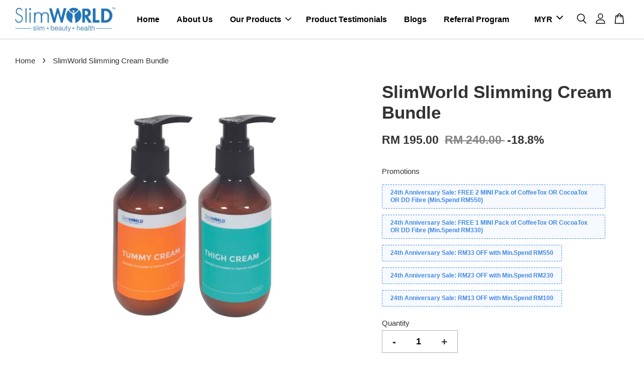

--- FILE ---
content_type: text/html; charset=UTF-8
request_url: https://www.slimworldgroup.com.my/products/slimming-cream-bundle
body_size: 58187
content:
<!doctype html>
<!--[if lt IE 7]><html class="no-js lt-ie9 lt-ie8 lt-ie7" lang="en"> <![endif]-->
<!--[if IE 7]><html class="no-js lt-ie9 lt-ie8" lang="en"> <![endif]-->
<!--[if IE 8]><html class="no-js lt-ie9" lang="en"> <![endif]-->
<!--[if IE 9 ]><html class="ie9 no-js"> <![endif]-->
<!--[if (gt IE 9)|!(IE)]><!--> <html class="no-js"> <!--<![endif]-->
<head>

  <!-- Basic page needs ================================================== -->
  <meta charset="utf-8">
  <meta http-equiv="X-UA-Compatible" content="IE=edge,chrome=1">

  
  <link rel="icon" href="https://cdn.store-assets.com/s/728903/f/6570313.png" />
  

  <!-- Title and description ================================================== -->
  <title>
  SlimWorld Slimming Cream Bundle  &ndash; SlimWorld Malaysia – Confident Figure Begins at SlimWorld
  </title>

  
  <meta name="description" content="Description">
  

  <!-- Social meta ================================================== -->
  

  <meta property="og:type" content="product">
  <meta property="og:title" content="SlimWorld Slimming Cream Bundle ">
  <meta property="og:url" content="https://www.slimworldgroup.com.my/products/slimming-cream-bundle">
  
  <meta property="og:image" content="https://cdn.store-assets.com/s/728903/i/34837877.png">
  <meta property="og:image:secure_url" content="https://cdn.store-assets.com/s/728903/i/34837877.png">
  
  <meta property="og:price:amount" content="195">
  <meta property="og:price:currency" content="MYR">


<meta property="og:description" content="Description">
<meta property="og:site_name" content="SlimWorld Malaysia – Confident Figure Begins at SlimWorld">



  <meta name="twitter:card" content="summary">




  <meta name="twitter:title" content="SlimWorld Slimming Cream Bundle ">
  <meta name="twitter:description" content="DescriptionSlimming Thigh Cream
Get thighs so toned, every path you walk feels like a runway of your own! SlimWorld Slimming Thigh Cream is what you need if you&amp;#39;re in the market for body care prod">
  <meta name="twitter:image" content="">
  <meta name="twitter:image:width" content="480">
  <meta name="twitter:image:height" content="480">




  <!-- Helpers ================================================== -->
  <link rel="canonical" href="https://www.slimworldgroup.com.my/products/slimming-cream-bundle">
  <meta name="viewport" content="width=device-width, initial-scale=1.0, minimum-scale=1.0, maximum-scale=3.0">
  <meta name="theme-color" content="">

  <!-- CSS ================================================== -->
  <link href="https://store-themes.easystore.co/728903/themes/2877/assets/timber.css?t=1768928443" rel="stylesheet" type="text/css" media="screen" />
  <link href="https://store-themes.easystore.co/728903/themes/2877/assets/theme.css?t=1768928443" rel="stylesheet" type="text/css" media="screen" />

  



<link href="https://fonts.googleapis.com/css?family=Rajdhani:400,600&display=swap" rel="stylesheet">


  <script src="//ajax.googleapis.com/ajax/libs/jquery/1.11.0/jquery.min.js" type="text/javascript" ></script>
  <!-- Header hook for plugins ================================================== -->
  
<!-- ScriptTags -->
<script>window.__st={'p': 'product', 'cid': ''};</script><script src='/assets/events.js'></script><script>(function(){function asyncLoad(){var urls=['/assets/facebook-pixel.js?v=1.1.1655196750','/assets/traffic.js?v=1','https://apps.easystore.co/marketplace/lazada-malaysia/script.js?shop=slimworld9687.easy.co','https://apps.easystore.co/marketplace/shopee-malaysia/script.js?shop=slimworld9687.easy.co','https://plugin-easystore.pacenow.co/public_html/asset/js/script/pace-c2xpbXdvcmxkOTY4Ny5lYXN5LmNv.js','https://apps.easystore.co/google-tag-manager/script.js?shop=slimworld9687.easy.co','https://apps.easystore.co/google-analytics-4/script.js?shop=slimworld9687.easy.co','https://apps.easystore.co/marketplace/shopee-singapore/script.js?shop=slimworld9687.easy.co'];for(var i=0;i<urls.length;i++){var s=document.createElement('script');s.type='text/javascript';s.async=true;s.src=urls[i];var x=document.getElementsByTagName('script')[0];x.parentNode.insertBefore(s, x);}}window.attachEvent ? window.attachEvent('onload', asyncLoad) : window.addEventListener('load', asyncLoad, false);})();</script>
<!-- /ScriptTags -->


  
<!--[if lt IE 9]>
<script src="//cdnjs.cloudflare.com/ajax/libs/html5shiv/3.7.2/html5shiv.min.js" type="text/javascript" ></script>
<script src="https://store-themes.easystore.co/728903/themes/2877/assets/respond.min.js?t=1768928443" type="text/javascript" ></script>
<link href="https://store-themes.easystore.co/728903/themes/2877/assets/respond-proxy.html" id="respond-proxy" rel="respond-proxy" />
<link href="//www.slimworldgroup.com.my/search?q=3bcc331db42c80a886c07ad7322e9218" id="respond-redirect" rel="respond-redirect" />
<script src="//www.slimworldgroup.com.my/search?q=3bcc331db42c80a886c07ad7322e9218" type="text/javascript"></script>
<![endif]-->



  <script src="https://store-themes.easystore.co/728903/themes/2877/assets/modernizr.min.js?t=1768928443" type="text/javascript" ></script>

  
  
  <script>
  (function(i,s,o,g,r,a,m){i['GoogleAnalyticsObject']=r;i[r]=i[r]||function(){
  (i[r].q=i[r].q||[]).push(arguments)},i[r].l=1*new Date();a=s.createElement(o),
  m=s.getElementsByTagName(o)[0];a.async=1;a.src=g;m.parentNode.insertBefore(a,m)
  })(window,document,'script','https://www.google-analytics.com/analytics.js','ga');

  ga('create', '', 'auto','myTracker');
  ga('myTracker.send', 'pageview');

  </script>
  
<!-- Snippet:global/head: Tawk.to -->
<!--Start of Tawk.to Script-->
<script type="text/javascript">
var Tawk_API=Tawk_API||{}, Tawk_LoadStart=new Date();
(function(){
var s1=document.createElement("script"),s0=document.getElementsByTagName("script")[0];
s1.async=true;
s1.src='https://embed.tawk.to/5ed0fd05c75cbf1769f08b8e/default';
s1.charset='UTF-8';
s1.setAttribute('crossorigin','*');
s0.parentNode.insertBefore(s1,s0);
})();

</script>
<!--End of Tawk.to Script-->
<!-- /Snippet -->

<!-- Snippet:global/head: Product Rating -->
<link rel="stylesheet" href="https://cdnjs.cloudflare.com/ajax/libs/font-awesome/4.5.0/css/font-awesome.min.css"> <link rel="stylesheet" href="https://apps.easystore.co/assets/css/product-rating/pr-style.css">
<!-- /Snippet -->

<!-- Snippet:global/head: Lazada Malaysia -->
<link type="text/css" rel="stylesheet" href="https://apps.easystore.co/assets/css/marketplace/main.css?v1.7">
<!-- /Snippet -->

<!-- Snippet:global/head: Shopee Malaysia -->
<link type="text/css" rel="stylesheet" href="https://apps.easystore.co/assets/css/marketplace/main.css?v1.7">
<!-- /Snippet -->

<!-- Snippet:global/head: Insert Code -->

<!--Google conversion tracking tag -->
<!-- Global site tag (gtag.js) - Google Ads: 389447902 --> <script async src="https://www.googletagmanager.com/gtag/js?id=AW-389447902"></script> <script> window.dataLayer = window.dataLayer || []; function gtag(){dataLayer.push(arguments);} gtag('js', new Date()); gtag('config', 'AW-389447902'); </script> 

<!-- Event snippet for Subscribe conversion page In your html page, add the snippet and call gtag_report_conversion when someone clicks on the chosen link or button. --> <script> function gtag_report_conversion(url) { var callback = function () { if (typeof(url) != 'undefined') { window.location = url; } }; gtag('event', 'conversion', { 'send_to': 'AW-389447902/lsi9CL7ixLQDEN6B2rkB', 'event_callback': callback }); return false; } </script>
<!-- /Snippet -->

<!-- Snippet:global/head: Shopee Singapore -->
<link type="text/css" rel="stylesheet" href="https://apps.easystore.co/assets/css/marketplace/main.css?v1.71">
<!-- /Snippet -->

<!-- Snippet:global/head: Site Verification -->
<meta name="google-site-verification" content="r6cByjtM2_v22yCEaOsMpeJ72P_2k-i8qOWFOwd5aaU" />
<!-- /Snippet -->

  

<body id="slimworld-slimming-cream-bundle-" class="template-product  has-sticky-btm-bar" >

  <ul id="MobileNav" class="mobile-nav">
  
  <li class="mobile-nav_icon-x has-currency-picker">
    
      


<label class="currency-picker__wrapper">
  <!-- <span class="currency-picker__label">Pick a currency</span> -->
  <svg class="svg-icon" id="Layer_1" data-name="Layer 1" xmlns="http://www.w3.org/2000/svg" viewBox="0 0 100 100"><title>arrow down</title><path d="M50,78.18A7.35,7.35,0,0,1,44.82,76L3.15,34.36A7.35,7.35,0,1,1,13.55,24L50,60.44,86.45,24a7.35,7.35,0,1,1,10.4,10.4L55.21,76A7.32,7.32,0,0,1,50,78.18Z"/></svg>
  <select class="currency-picker" name="currencies" style="display: inline; width: auto; vertical-align: inherit;">
  <option value="MYR" selected="selected">MYR</option>
  
    
  
    
    <option value="SGD">SGD</option>
    
  
    
  
  </select>
</label>



  	
  	<span class="MobileNavTrigger icon icon-x"></span>
  </li>
  
  
  <li class="mobile-nav__link" aria-haspopup="true">
    
    <a href="/" >
      Home
    </a>
    
  </li>
  
  
  <li class="mobile-nav__link" aria-haspopup="true">
    
    <a href="/pages/about-us" >
      About Us
    </a>
    
  </li>
  
  
  <li class="mobile-nav__link" aria-haspopup="true">
    
    
    <a href="/collections/all" class="mobile-nav__parent-link">
      Our Products
    </a>
    <span class="mobile-nav__sublist-trigger">
      <span class="icon-fallback-text mobile-nav__sublist-expand">
  <span class="icon icon-plus" aria-hidden="true"></span>
  <span class="fallback-text">+</span>
</span>
<span class="icon-fallback-text mobile-nav__sublist-contract">
  <span class="icon icon-minus" aria-hidden="true"></span>
  <span class="fallback-text">-</span>
</span>

    </span>
    <ul class="mobile-nav__sublist">
      
      
      <li class="mobile-nav__sublist-link" aria-haspopup="true">
        
        <a href="/collections/slimming-products" >
          Slimming Products
        </a>
        
      </li>
      
      
      <li class="mobile-nav__sublist-link" aria-haspopup="true">
        
        <a href="/collections/bundles" >
          Bundles
        </a>
        
      </li>
      
      
      <li class="mobile-nav__sublist-link" aria-haspopup="true">
        
        <a href="/collections/health-supplement" >
          Health Supplement
        </a>
        
      </li>
      
      
      <li class="mobile-nav__sublist-link" aria-haspopup="true">
        
        <a href="/collections/trial-sets" >
          Trial Sets
        </a>
        
      </li>
      
      
      <li class="mobile-nav__sublist-link" aria-haspopup="true">
        
        <a href="/collections/jelly" >
          Jelly
        </a>
        
      </li>
      
    </ul>
    
  </li>
  
  
  <li class="mobile-nav__link" aria-haspopup="true">
    
    <a href="/pages/product-testimonials" >
      Product Testimonials
    </a>
    
  </li>
  
  
  <li class="mobile-nav__link" aria-haspopup="true">
    
    <a href="/blogs/blog" >
      Blogs
    </a>
    
  </li>
  
  
  <li class="mobile-nav__link" aria-haspopup="true">
    
    <a href="/apps/contact-form-plus" >
      Referral Program
    </a>
    
  </li>
  

  

  
  
  
  <li class="mobile-nav__link">
    <a href="/account/login">Log in</a>
  </li>
  
  <li class="mobile-nav__link">
    <a href="/account/register">Create account</a>
  </li>
  
  
  
  
  <li class="mobile-nav__link header-bar__search-wrapper">
    
    <div class="header-bar__module header-bar__search mobile-nav_search">
      
  <form action="/search" method="get" class="header-bar__search-form clearfix" role="search">
    
    <button type="submit" class="btn icon-fallback-text header-bar__search-submit">
      <span class="icon icon-search" aria-hidden="true"></span>
      <span class="fallback-text">Search</span>
    </button>
    <input type="search" name="q" value="" aria-label="Search" class="header-bar__search-input" placeholder="Search" autocomplete="off">
    <div class="dropdown" id="searchDropdown"></div>
    <input type="hidden" name="search_history" id="search_history">
  </form>




<script>
  var _search_history_listings = ""
  if(_search_history_listings != "") localStorage.setItem('searchHistory', JSON.stringify(_search_history_listings));

  function clearAll() {
    localStorage.removeItem('searchHistory');
  
    var customer = "";
    if(customer) {
      // Your logic to clear all data or call an endpoint
      fetch('/account/search_histories', {
          method: 'DELETE',
          headers: {
            "Content-Type": "application/json",
            "X-Requested-With": "XMLHttpRequest"
          },
          body: JSON.stringify({
            _token: "OdqnRIXUNiNTfTh0C9c1IjnEdE3iNsaRO90DPM4X"
          }),
      })
      .then(response => response.json())
    }
  }
  // End - store view history in local storage
  
  // search history dropdown  
  var searchInputs = document.querySelectorAll('input[type=search]');
  
  if(searchInputs.length > 0) {
    
    searchInputs.forEach((searchInput)=>{
    
      searchInput.addEventListener('focus', function() {
        var searchDropdown = searchInput.closest('form').querySelector('#searchDropdown');
        searchDropdown.innerHTML = ''; // Clear existing items
  
        // retrieve data from local storage
        var searchHistoryData = JSON.parse(localStorage.getItem('searchHistory')) || [];
  
        // Convert JSON to string
        var search_history_json = JSON.stringify(searchHistoryData);
  
        // Set the value of the hidden input
        searchInput.closest('form').querySelector("#search_history").value = search_history_json;
  
        // create dropdown items
        var clearAllItem = document.createElement('div');
        clearAllItem.className = 'dropdown-item clear-all';
        clearAllItem.textContent = 'Clear';
        clearAllItem.addEventListener('click', function() {
            clearAll();
            searchDropdown.style.display = 'none';
            searchInput.classList.remove('is-focus');
        });
        searchDropdown.appendChild(clearAllItem);
  
        // create dropdown items
        searchHistoryData.forEach(function(item) {
          var dropdownItem = document.createElement('div');
          dropdownItem.className = 'dropdown-item';
          dropdownItem.textContent = item.term;
          dropdownItem.addEventListener('click', function() {
            searchInput.value = item.term;
            searchDropdown.style.display = 'none';
          });
          searchDropdown.appendChild(dropdownItem);
        });
  
        if(searchHistoryData.length > 0){
          // display the dropdown
          searchInput.classList.add('is-focus');
          document.body.classList.add('search-input-focus');
          searchDropdown.style.display = 'block';
        }
      });
  
      searchInput.addEventListener("focusout", (event) => {
        var searchDropdown = searchInput.closest('form').querySelector('#searchDropdown');
        searchInput.classList.remove('is-focus');
        searchDropdown.classList.add('transparent');
        setTimeout(()=>{
          searchDropdown.style.display = 'none';
          searchDropdown.classList.remove('transparent');
          document.body.classList.remove('search-input-focus');
        }, 400);
      });
    })
  }
  // End - search history dropdown
</script>
    </div>
    
  </li>
  
  
</ul>
<div id="MobileNavOutside" class="mobile-nav-outside"></div>


<div id="PageContainer" class="page-container">
  
<!-- Snippet:global/body_start: Announcement Bar -->
<style type="text/css">
  body {
    background-position: top 45px center;
  }

  div#announcement-bar-top {
    height: 45px;
  }

  span .announcement-close-button {
    text-align: center;
    display: -webkit-flex;
    display: -moz-flex;
    display: -ms-flex;
    display: -o-flex;
    display: inline-block;
    align-items: center;
    flex-wrap: wrap;
    justify-content: center;
  }

  #announcementBar_countdown:empty {
    display: none;
  }


  .announcementBar_timer {
    margin: 5px 0px;
  }

  .announcementBar_timer.style_1,
  .announcementBar_timer.style_2 {
    display: -webkit-inline-flex;
    display: -moz-inline-flex;
    display: -ms-inline-flex;
    display: -o-inline-flex;
    display: inline-flex;
    align-items: center;
    padding: 5px 8px;
    margin: 3px 0px 3px 10px;
    border-radius: 8px;
    font-weight: bold;
  }

  .announcementBar_timer.style_1>div,
  .announcementBar_timer.style_2>div {
    margin: 0 5px;
    line-height: 1;
  }

  .announcementBar_timer.style_1 small,
  .announcementBar_timer.style_2 small {
    display: block;
    font-size: 55%;
    line-height: 1;
  }

  .announcementBar_timer.style_2 {
    flex-direction: row;
  }

  .announcementBar_timer.style_2>div {
    position: relative;
  }

  .announcementBar_timer.style_2>div:not(:last-child):after {
    position: absolute;
    content: ':';
    top: 0;
    right: 0;
    margin-right: -7px;
  }

  .announcementBar_timer.style_3 {
    display: -webkit-inline-flex;
    display: -moz-inline-flex;
    display: -ms-inline-flex;
    display: -o-inline-flex;
    display: inline-flex;
    align-items: center;
    border-radius: 5px;
    padding: 5px 5px;
    margin-left: 10px;
    font-weight: bold;
  }

  .announcementBar_timer.style_3>div {
    margin: 0 3px;
    line-height: 1;
  }

  .announcementBar_timer.style_3 small {
    font-weight: bold;
    line-height: 1.1;
    font-size: 65%;
  }

  .announcement-close-button {
    position: relative;
    width: 24px;
    height: 24px;
    opacity: 1;
    background: #000;
    border-radius: 50%;
    cursor: pointer;
    top: 30%;
  }

  .announcement-close-button:hover {
    opacity: 0.6;
  }

  .announcement-close-button:before,
  .announcement-close-button:after {
    position: absolute;
    left: 11px;
    top: 5px;
    content: ' ';
    height: 14px;
    width: 2px;
    background-color: #fff;
    border-radius: 3px;
  }

  .announcement-close-button:before {
    transform: rotate(45deg);
  }

  .announcement-close-button:after {
    transform: rotate(-45deg);
  }

  .announcement-bar-button {
    padding: 4px 8px;
    vertical-align: baseline;
    border-radius: 5px;
    margin-left: 10px;
    opacity: 1;
    line-height: 1.1;
    text-decoration: none;
    display: inline-block;
    font-weight: 500;
  }

  .announcement-bar-button:hover {
    opacity: 0.8;
  }

  .announcement-bar-direction-button {
    cursor: pointer;
    padding: 0px 8px;
  }

  .announcement-bar-direction-button:hover {
    opacity: 0.8;
  }

  slider-announcement-bar-app {
    display: block;
    text-align: center;
    margin: 0px;
    padding: 6px 10px;
    border-top: 1px dashed transparent;
    border-bottom: 1px dashed transparent;
    width: 100%;
  }

  slider-announcement-bar-app ul::-webkit-scrollbar {
    height: 0.4rem;
    width: 0.4rem;
    display: none;
  }

  slider-announcement-bar-app ul {
    position: relative;
    display: flex;
    overflow-x: auto;
    -ms-overflow-style: none;
    /* IE 11 */
    scrollbar-width: none;
    /* Firefox 64 */
    scroll-snap-type: x mandatory;
    scroll-behavior: smooth;
    /* scroll-padding-left: 1rem; */
    -webkit-overflow-scrolling: touch;
    margin-bottom: 0;
    padding: 0;
    list-style: none;
    align-items: center;
  }

  slider-announcement-bar-app ul li {
    width: 100vw;
    scroll-snap-align: start;
    flex-shrink: 0;
  }
</style>

<input type="hidden" id="total_announcement_left" name="total_announcement_left" value="1">
<input type="hidden" id="locale" name="locale" value="en_US">

<slider-announcement-bar-app id="announcement-bar" name="announcement-bar" style="
    border: unset;
    padding: 4px 0px;
    margin: 0px;
    z-index:2999;
    background:rgb(41, 45, 53);
    color:rgb(255, 255, 255);
    
">

  <div style="
    display: flex;
    justify-content: space-between;
    align-items: center;
    padding: 0px 0px;
    border-top: 0px;
    border-bottom: 0px;
    border-color: transparent;
  ">
    <div style="height: 24px;">
          </div>

    <ul style="flex-grow: 2; margin: 0px;">
            <li id="announcement_bar_0" style="
          display: flex;
          justify-content: center;
          align-items: center;
          flex-wrap: wrap;
          margin: 0px;
          width: 100%;
          word-wrap: break-word;
        ">
        Enjoy 6% OFF site wide! BUY MORE SAVE MORE
                <a class="announcement-bar-button" href="/collections/all" style="color: rgb(41, 45, 53); background: rgb(255, 255, 255);">Shop Now!</a>
                        <div id='announcementBar_countdown_0' class="announcementBar_timer style_1" style="color: rgb(41, 45, 53); background: rgb(255, 255, 255); display: none;">
        </div>
                <input type="hidden" id="expired_at_0" name="expired_at_0" value="2022-11-30 23:59">
      </li>
          </ul>

    <div style="display: flex;">
                  <span id="announcement-close-button" name="announcement-close-button" class="announcement-close-button" style="margin-right: 10px;"></span>
          </div>
  </div>


</slider-announcement-bar-app>

<script>
  (function() {

    const loadScript = function(url, callback) {
      const script = document.createElement("script");
      script.type = "text/javascript";
      // If the browser is Internet Explorer.
      if (script.readyState) {
        script.onreadystatechange = function() {
          if (script.readyState == "loaded" || script.readyState == "complete") {
            script.onreadystatechange = null;
            callback();
          }
        };
        // For any other browser.
      } else {
        script.onload = function() {
          callback();
        };
      }
      script.src = url;
      document.getElementsByTagName("head")[0].appendChild(script);
    };

    const announcementBarAppJS = function($) {

      $('#announcement-bar-top').css('height', $('#announcement-bar').outerHeight());

      $('#announcement-close-button').on('click', function() {
        $('#announcement-bar, #announcement-bar-top').animate({
          marginTop: '-=' + $('#announcement-bar').outerHeight() + 'px'
        }, 200, 'linear');
      });
    }

    if (typeof jQuery === 'undefined') {
      loadScript('//ajax.googleapis.com/ajax/libs/jquery/1.11.2/jquery.min.js', function() {
        jQuery = jQuery.noConflict(true);
        announcementBarAppJS(jQuery);
      });
    } else {
      announcementBarAppJS(jQuery);
    }

  })();

  setInterval(function() {
    const total_announcement = "1"
    var total_announcement_left = $("#total_announcement_left").val();

    for (let i = 0; i <= total_announcement; i++) {
      const startDate = new Date();
      const endDateStr = $("#expired_at_" + i).val();
      const endDate = endDateStr == undefined ? new Date() : new Date(endDateStr.replace(/-/g, "/"));
      const seconds = (endDate.getTime() - startDate.getTime()) / 1000;

      const days = parseInt(seconds / 86400);
      const hours = parseInt((seconds % 86400) / 3600);
      const mins = parseInt((seconds % 86400 % 3600) / 60);
      const secs = parseInt((seconds % 86400 % 3600) % 60);

      // use to translate countdown unit
      // (translate based on the preferred language when save announcement bar setting)
      String.prototype.translate = function() {
        try {
          if ($("#locale").val() == "zh_TW") {
            if (this.toString() === 'day') {
              return "天";
            }
            if (this.toString() === 'hour') {
              return "小時";
            }
            if (this.toString() === 'min') {
              return "分鐘";
            }
            if (this.toString() === 'sec') {
              return "秒";
            }
          } else {
            if (this.toString() === 'day') {
              if (days > 0) {
                return "Days";
              } else {
                return "Day";
              }
            } else if (this.toString() === 'hour') {
              if (hours > 0) {
                return "Hours";
              } else {
                return "Hour";
              }
            } else if (this.toString() === 'min') {
              if (mins > 0) {
                return "Mins";
              } else {
                return "Min";
              }
            } else if (this.toString() === 'sec') {
              if (secs > 0) {
                return "Secs";
              } else {
                return "Sec";
              }
            }
          }
        } catch (error) {
          console.log("Some errors heres", error);
        }
      };

      const announcementBar_countdown = document.getElementById("announcementBar_countdown_" + i);
      if (announcementBar_countdown && seconds > 0) {

        $(announcementBar_countdown).show()
        announcementBar_countdown.innerHTML = `
          <div>
            ${days} <small>${'day'.translate()}</small>
          </div>
          <div>
            ${hours} <small>${'hour'.translate()}</small>
          </div>
          <div>
            ${mins} <small>${'min'.translate()}</small>
          </div>
          <div>
            ${secs} <small>${'sec'.translate()}</small>
          </div>
        `;
        $('#announcement-bar-top').css('height', $('#announcement-bar').outerHeight());


      } else if (announcementBar_countdown && seconds <= 0) {
        $("#announcement_bar_" + i).remove();
        total_announcement_left = total_announcement_left - 1;
        $("#total_announcement_left").val(total_announcement_left);
      }
    }

    showOrHide(total_announcement_left);
  }, 1000);


  function showOrHide(total_announcement_left) {
    if (total_announcement_left <= 1) {
      $("#previous-announcement-bar-button,#next-announcement-bar-button").hide();
    } else {
      $("#previous-announcement-bar-button,#next-announcement-bar-button").show();
    }

    if (total_announcement_left == 0) {
      $("#announcement-close-button").hide();
      $("#announcement-bar").hide();
      $('#announcement-bar-top').hide();
    }
  };

  let annoucementBarAutoMoveInterval = '';
  class AnnouncementBarAppSlider extends HTMLElement {
    constructor() {
      super();
      this.slider = this.querySelector('ul');
      this.sliderItems = this.querySelectorAll('li');
      this.prevButton = this.querySelector('a[name="previous"]');
      this.nextButton = this.querySelector('a[name="next"]');

      if (!this.slider || !this.nextButton) return;

      const resizeObserver = new ResizeObserver(entries => this.initPages());
      resizeObserver.observe(this.slider);

      this.slider.addEventListener('scroll', this.update.bind(this));
      this.prevButton.addEventListener('click', this.onButtonClick.bind(this));
      this.nextButton.addEventListener('click', this.onButtonClick.bind(this));


    }

    initPages() {
      const sliderItemsToShow = Array.from(this.sliderItems).filter(element => element.clientWidth > 0);
      this.sliderLastItem = sliderItemsToShow[sliderItemsToShow.length - 1];
      if (sliderItemsToShow.length === 0) return;
      this.slidesPerPage = Math.floor(this.slider.clientWidth / sliderItemsToShow[0].clientWidth);
      this.totalPages = sliderItemsToShow.length - this.slidesPerPage + 1;
      this.update();
      let self = this
      var total_announcement_left = $("#total_announcement_left").val();
      annoucementBarAutoMoveInterval = setInterval(function() {
        if (total_announcement_left > 1) {
          self.moveSlide('next')
        }
      }, 5000)
    }

    update() {
      this.currentPage = Math.round(this.slider.scrollLeft / this.sliderLastItem.clientWidth) + 1;
    }

    onButtonClick(event) {
      event.preventDefault();
      let self = this;
      self.moveSlide(event.currentTarget.name);
    }


    moveSlide(move_to) {

      clearInterval(annoucementBarAutoMoveInterval);
      let self = this;
      annoucementBarAutoMoveInterval = setInterval(function() {
        self.moveSlide('next');
      }, 5000)

      if (move_to === 'previous' && this.currentPage === 1) {
        this.slider.scrollTo({
          left: this.sliderLastItem.clientWidth * (this.totalPages - 1)
        });
      } else if (move_to === 'next' && this.currentPage === this.totalPages) {
        this.slider.scrollTo({
          left: 0
        });
      } else {
        const slideScrollPosition = move_to === 'next' ? this.slider.scrollLeft + this.sliderLastItem
          .clientWidth : this.slider.scrollLeft - this.sliderLastItem.clientWidth;
        this.slider.scrollTo({
          left: slideScrollPosition
        });
      }
    }

  }

  customElements.define('slider-announcement-bar-app', AnnouncementBarAppSlider);
</script>

<!-- /Snippet -->

<!-- Snippet:global/body_start: GetResponse -->
<script type="text/javascript" src="https://app.getresponse.com/view_webform_v2.js?u=w9LjQ&webforms_id=hK91o" data-webform-id="hK91o"></script>
<!-- /Snippet -->

<!-- Snippet:global/body_start: Console Extension -->
<div id='es_console' style='display: none;'>728903</div>
<!-- /Snippet -->

  
    <style>
  .search-modal__form{
    position: relative;
  }
  
  .dropdown-wrapper {
    position: relative;
  }
  
  .dropdown-wrapper:hover .dropdown {
    display: block;
  }
  
  .header-icon-nav .dropdown {
    left: -80px;
  }
  
  .dropdown {
    display: none;
    position: absolute;
    top: 100%;
    left: 0px;
    width: 100%;
    padding: 8px;
    background-color: #fff;
    z-index: 1000;
    border-radius: 5px;
    border: 1px solid rgba(var(--color-foreground), 1);
    border-top: none;
    overflow-x: hidden;
    overflow-y: auto;
    max-height: 350px;
    min-width: 150px;
    box-shadow: 0 0 5px rgba(0,0,0,0.1);
  }
    
  .dropdown a{
    text-decoration: none;
    color: #000 !important;
  }
  
  .dropdown-item {
    padding: 0.4rem 2rem;
    cursor: pointer;
    line-height: 1.4;
    overflow: hidden;
    text-overflow: ellipsis;
    white-space: nowrap;
  }
  
  .dropdown-item:hover{
    background-color: #f3f3f3;
  }
  
  .search__input.is-focus{
    border-radius: 15px;
    border-bottom-left-radius: 0;
    border-bottom-right-radius: 0;
    border: 1px solid rgba(var(--color-foreground), 1);
    border-bottom: none;
    box-shadow: none;
  }
  
  .clear-all {
    text-align: right;
    padding: 0 2rem 0.2rem;
    line-height: 1;
    font-size: 70%;
    margin-bottom: -2px;
  }
  
  .clear-all:hover{
    background-color: #fff;
  }
  
  .referral-notification {
    position: absolute;
    top: 100%;
    right: -12px;
    background: white;
    border: 1px solid #e0e0e0;
    border-radius: 8px;
    box-shadow: 0 4px 12px rgba(0, 0, 0, 0.15);
    width: 280px;
    z-index: 1000;
    padding: 16px;
    margin-top: 8px;
    font-size: 14px;
    line-height: 1.4;
  }
  
  .referral-notification::before {
    content: '';
    position: absolute;
    top: -8px;
    right: 20px;
    width: 0;
    height: 0;
    border-left: 8px solid transparent;
    border-right: 8px solid transparent;
    border-bottom: 8px solid white;
  }
  
  .referral-notification::after {
    content: '';
    position: absolute;
    top: -9px;
    right: 20px;
    width: 0;
    height: 0;
    border-left: 8px solid transparent;
    border-right: 8px solid transparent;
    border-bottom: 8px solid #e0e0e0;
  }
  
  .referral-notification h4 {
    margin: 0 0 8px 0;
    color: #2196F3;
    font-size: 16px;
    font-weight: 600;
  }
  
  .referral-notification p {
    margin: 0 0 12px 0;
    color: #666;
  }
  
  .referral-notification .referral-code {
    background: #f5f5f5;
    padding: 8px;
    border-radius: 4px;
    font-family: monospace;
    font-size: 13px;
    text-align: center;
    margin: 8px 0;
    border: 1px solid #ddd;
  }
  
  .referral-notification .close-btn {
    position: absolute;
    top: 8px;
    right: 8px;
    background: none;
    border: none;
    font-size: 18px;
    color: #999;
    cursor: pointer;
    padding: 0;
    width: 20px;
    height: 20px;
    line-height: 1;
  }
  
  .referral-notification .close-btn:hover {
    color: #333;
  }
  
  .referral-notification .action-btn {
    background: #2196F3;
    color: white;
    border: none;
    padding: 8px 16px;
    border-radius: 4px;
    cursor: pointer;
    font-size: 12px;
    margin-right: 8px;
    margin-top: 8px;
  }
  
  .referral-notification .action-btn:hover {
    background: #1976D2;
  }
  
  .referral-notification .dismiss-btn {
    background: transparent;
    color: #666;
    border: 1px solid #ddd;
    padding: 8px 16px;
    border-radius: 4px;
    cursor: pointer;
    font-size: 12px;
    margin-top: 8px;
  }
  
  .referral-notification .dismiss-btn:hover {
    background: #f5f5f5;
  }
  .referral-modal__dialog {
    transform: translate(-50%, 0);
    transition: transform var(--duration-default) ease, visibility 0s;
    z-index: 10000;
    position: fixed;
    top: 20vh;
    left: 50%;
    width: 100%;
    max-width: 350px;
    box-shadow: 0 4px 12px rgba(0, 0, 0, 0.15);
    border-radius: 12px;
    background-color: #fff;
    color: #000;
    padding: 20px;
    text-align: center;
  }
  .modal-overlay.referral-modal-overlay {
    position: fixed;
    top: 0;
    left: 0;
    width: 100%;
    height: 100%;
    background-color: rgba(0, 0, 0, 0.7);
    z-index: 2001;
    display: block;
    opacity: 1;
    transition: opacity var(--duration-default) ease, visibility 0s;
  }
</style>

<header class="header-bar  sticky-topbar">
  <div class="header-bg-wrapper">
    <div class="header-wrapper wrapper">
      

      <div class="logo-header" role="banner">

              
                    <div class="h1 site-header__logo" itemscope itemtype="http://schema.org/Organization">
              
                    
                        
                      	
                          <a href="/" class="logo-wrapper" itemprop="url">
                            <img src="https://cdn.store-assets.com/s/728903/f/6570311.png" alt="SlimWorld Malaysia – Confident Figure Begins at SlimWorld" itemprop="logo">
                          </a>
                        

                    
              
                </div>
              

      </div>

      <div class="header-nav-bar medium-down--hide">
          
<ul class="site-nav large--text-center" id="AccessibleNav">
  
    
    
      <li >
        <a href="/"  class="site-nav__link">Home</a>
      </li>
    
  
    
    
      <li >
        <a href="/pages/about-us"  class="site-nav__link">About Us</a>
      </li>
    
  
    
    
      
      <li class="site-nav--has-dropdown" aria-haspopup="true">
        <a href="/collections/all"  class="site-nav__link">
          Our Products
          <span class="arrow-icon">
            <svg id="Layer_1" data-name="Layer 1" xmlns="http://www.w3.org/2000/svg" viewBox="0 0 100 100"><title>arrow down</title><path d="M50,78.18A7.35,7.35,0,0,1,44.82,76L3.15,34.36A7.35,7.35,0,1,1,13.55,24L50,60.44,86.45,24a7.35,7.35,0,1,1,10.4,10.4L55.21,76A7.32,7.32,0,0,1,50,78.18Z"/></svg>
          </span>
        </a>
        <ul class="site-nav__dropdown">
          
            
            
              <li >
                <a href="/collections/slimming-products"  class="site-nav__link">Slimming Products</a>
              </li>
            
          
            
            
              <li >
                <a href="/collections/bundles"  class="site-nav__link">Bundles</a>
              </li>
            
          
            
            
              <li >
                <a href="/collections/health-supplement"  class="site-nav__link">Health Supplement</a>
              </li>
            
          
            
            
              <li >
                <a href="/collections/trial-sets"  class="site-nav__link">Trial Sets</a>
              </li>
            
          
            
            
              <li >
                <a href="/collections/jelly"  class="site-nav__link">Jelly</a>
              </li>
            
          
        </ul>
      </li>
    
  
    
    
      <li >
        <a href="/pages/product-testimonials"  class="site-nav__link">Product Testimonials</a>
      </li>
    
  
    
    
      <li >
        <a href="/blogs/blog"  class="site-nav__link">Blogs</a>
      </li>
    
  
    
    
      <li >
        <a href="/apps/contact-form-plus"  class="site-nav__link">Referral Program</a>
      </li>
    
  
  
  
      
        
          
        
          
        
      
  
  
  
</ul>

      </div>

      <div class="desktop-header-nav medium-down--hide">


        <div class="header-subnav">
          


<label class="currency-picker__wrapper">
  <!-- <span class="currency-picker__label">Pick a currency</span> -->
  <svg class="svg-icon" id="Layer_1" data-name="Layer 1" xmlns="http://www.w3.org/2000/svg" viewBox="0 0 100 100"><title>arrow down</title><path d="M50,78.18A7.35,7.35,0,0,1,44.82,76L3.15,34.36A7.35,7.35,0,1,1,13.55,24L50,60.44,86.45,24a7.35,7.35,0,1,1,10.4,10.4L55.21,76A7.32,7.32,0,0,1,50,78.18Z"/></svg>
  <select class="currency-picker" name="currencies" style="display: inline; width: auto; vertical-align: inherit;">
  <option value="MYR" selected="selected">MYR</option>
  
    
  
    
    <option value="SGD">SGD</option>
    
  
    
  
  </select>
</label>





          <div class="header-icon-nav">

                

                


                
                  
                    <div class="header-bar__module">
                      
  <a class="popup-with-form" href="#search-form">
    



	<svg class="icon-search svg-icon" id="Layer_1" data-name="Layer 1" xmlns="http://www.w3.org/2000/svg" viewBox="0 0 100 100"><title>icon-search</title><path d="M68.5,65.87a35.27,35.27,0,1,0-5.4,4.5l23.11,23.1a3.5,3.5,0,1,0,5-4.94ZM14.82,41A28.47,28.47,0,1,1,43.28,69.43,28.5,28.5,0,0,1,14.82,41Z"/></svg>    

  

  </a>



<!-- form itself -->
<div id="search-form" class="white-popup-block mfp-hide popup-search">
  <div class="popup-search-content">
    <form action="/search" method="get" class="input-group search-bar" role="search">
      
      <input type="search" name="q" value="" placeholder="Search" class="input-group-field" aria-label="Search" placeholder="Search" autocomplete="off">
      <div class="dropdown" id="searchDropdown"></div>
      <input type="hidden" name="search_history" id="search_history">
      <span class="input-group-btn">
        <button type="submit" class="btn icon-fallback-text">
          <span class="icon icon-search" aria-hidden="true"></span>
          <span class="fallback-text">Search</span>
        </button>
      </span>
    </form>
  </div>
</div>

<script src="https://store-themes.easystore.co/728903/themes/2877/assets/magnific-popup.min.js?t=1768928443" type="text/javascript" ></script>
<script>
$(document).ready(function() {
	$('.popup-with-form').magnificPopup({
		type: 'inline',
		preloader: false,
		focus: '#name',
      	mainClass: 'popup-search-bg-wrapper',

		// When elemened is focused, some mobile browsers in some cases zoom in
		// It looks not nice, so we disable it:
		callbacks: {
			beforeOpen: function() {
				if($(window).width() < 700) {
					this.st.focus = false;
				} else {
					this.st.focus = '#name';
				}
			}
		}
	});
  	$('.popup-search-content').click(function(event) {
      	if($(event.target).attr('class') == "popup-search-content") {
          $.magnificPopup.close();
        }
    });
});
</script>


<script>
  var _search_history_listings = ""
  if(_search_history_listings != "") localStorage.setItem('searchHistory', JSON.stringify(_search_history_listings));

  function clearAll() {
    localStorage.removeItem('searchHistory');
  
    var customer = "";
    if(customer) {
      // Your logic to clear all data or call an endpoint
      fetch('/account/search_histories', {
          method: 'DELETE',
          headers: {
            "Content-Type": "application/json",
            "X-Requested-With": "XMLHttpRequest"
          },
          body: JSON.stringify({
            _token: "OdqnRIXUNiNTfTh0C9c1IjnEdE3iNsaRO90DPM4X"
          }),
      })
      .then(response => response.json())
    }
  }
  // End - store view history in local storage
  
  // search history dropdown  
  var searchInputs = document.querySelectorAll('input[type=search]');
  
  if(searchInputs.length > 0) {
    
    searchInputs.forEach((searchInput)=>{
    
      searchInput.addEventListener('focus', function() {
        var searchDropdown = searchInput.closest('form').querySelector('#searchDropdown');
        searchDropdown.innerHTML = ''; // Clear existing items
  
        // retrieve data from local storage
        var searchHistoryData = JSON.parse(localStorage.getItem('searchHistory')) || [];
  
        // Convert JSON to string
        var search_history_json = JSON.stringify(searchHistoryData);
  
        // Set the value of the hidden input
        searchInput.closest('form').querySelector("#search_history").value = search_history_json;
  
        // create dropdown items
        var clearAllItem = document.createElement('div');
        clearAllItem.className = 'dropdown-item clear-all';
        clearAllItem.textContent = 'Clear';
        clearAllItem.addEventListener('click', function() {
            clearAll();
            searchDropdown.style.display = 'none';
            searchInput.classList.remove('is-focus');
        });
        searchDropdown.appendChild(clearAllItem);
  
        // create dropdown items
        searchHistoryData.forEach(function(item) {
          var dropdownItem = document.createElement('div');
          dropdownItem.className = 'dropdown-item';
          dropdownItem.textContent = item.term;
          dropdownItem.addEventListener('click', function() {
            searchInput.value = item.term;
            searchDropdown.style.display = 'none';
          });
          searchDropdown.appendChild(dropdownItem);
        });
  
        if(searchHistoryData.length > 0){
          // display the dropdown
          searchInput.classList.add('is-focus');
          document.body.classList.add('search-input-focus');
          searchDropdown.style.display = 'block';
        }
      });
  
      searchInput.addEventListener("focusout", (event) => {
        var searchDropdown = searchInput.closest('form').querySelector('#searchDropdown');
        searchInput.classList.remove('is-focus');
        searchDropdown.classList.add('transparent');
        setTimeout(()=>{
          searchDropdown.style.display = 'none';
          searchDropdown.classList.remove('transparent');
          document.body.classList.remove('search-input-focus');
        }, 400);
      });
    })
  }
  // End - search history dropdown
</script>
                    </div>
                  
                




                
                  <div class="header-bar__module dropdown-wrapper">
                    
                      <a href="/account/login">



    <svg class="svg-icon" id="Layer_1" data-name="Layer 1" xmlns="http://www.w3.org/2000/svg" viewBox="0 0 100 100"><title>icon-profile</title><path d="M50,51.8A24.4,24.4,0,1,0,25.6,27.4,24.43,24.43,0,0,0,50,51.8ZM50,10A17.4,17.4,0,1,1,32.6,27.4,17.43,17.43,0,0,1,50,10Z"/><path d="M62.66,57.66H37.34a30.54,30.54,0,0,0-30.5,30.5V93.5a3.5,3.5,0,0,0,3.5,3.5H89.66a3.5,3.5,0,0,0,3.5-3.5V88.16A30.54,30.54,0,0,0,62.66,57.66ZM86.16,90H13.84V88.16a23.53,23.53,0,0,1,23.5-23.5H62.66a23.53,23.53,0,0,1,23.5,23.5Z"/></svg>

  
</a>

                      <!-- Referral Notification Popup for Desktop -->
                      <div id="referralNotification" class="referral-notification" style="display: none;">
                        <button class="close-btn" onclick="dismissReferralNotification()">&times;</button>
                        <div style="text-align: center; margin-bottom: 16px;">
                          <div style="width: 100px; height: 100px; margin: 0 auto;">
                            <img src="https://resources.easystore.co/storefront/icons/channels/vector_referral_program.svg">
                          </div>
                        </div>
                        <p id="referralSignupMessage" style="text-align: center; font-size: 14px; color: #666; margin: 0 0 20px 0;">
                          Your friend gifted you   credit! Sign up now to redeem.
                        </p>
                        <div style="text-align: center;">
                          <button class="btn" onclick="goToSignupPage()" style="width: 100%; color: #fff;">
                            Sign Up
                          </button>
                        </div>
                      </div>
                    
                  </div>
                

                <div class="header-bar__module cart-page-link-wrapper">
                  <span class="header-bar__sep" aria-hidden="true"></span>
                  <a class="CartDrawerTrigger cart-page-link">
                    



	<svg class="svg-icon" id="Layer_1" data-name="Layer 1" xmlns="http://www.w3.org/2000/svg" viewBox="0 0 100 100"><title>icon-bag</title><path d="M91.78,93.11,84.17,24.44a3.5,3.5,0,0,0-3.48-3.11H69.06C67.53,10.94,59.57,3,50,3S32.47,10.94,30.94,21.33H19.31a3.5,3.5,0,0,0-3.48,3.11L8.22,93.11A3.49,3.49,0,0,0,11.69,97H88.31a3.49,3.49,0,0,0,3.47-3.89ZM50,10c5.76,0,10.6,4.83,12,11.33H38.05C39.4,14.83,44.24,10,50,10ZM15.6,90l6.84-61.67h8.23v9.84a3.5,3.5,0,0,0,7,0V28.33H62.33v9.84a3.5,3.5,0,0,0,7,0V28.33h8.23L84.4,90Z"/></svg>	

  

                    <span class="cart-count header-bar__cart-count hidden-count">0</span>
                  </a>
                </div>

          </div>
        </div>



      </div>
      
	  <div class="mobile-header-icons large--hide">
        
        <div class="large--hide">
          
  <a class="popup-with-form" href="#search-form">
    



	<svg class="icon-search svg-icon" id="Layer_1" data-name="Layer 1" xmlns="http://www.w3.org/2000/svg" viewBox="0 0 100 100"><title>icon-search</title><path d="M68.5,65.87a35.27,35.27,0,1,0-5.4,4.5l23.11,23.1a3.5,3.5,0,1,0,5-4.94ZM14.82,41A28.47,28.47,0,1,1,43.28,69.43,28.5,28.5,0,0,1,14.82,41Z"/></svg>    

  

  </a>



<!-- form itself -->
<div id="search-form" class="white-popup-block mfp-hide popup-search">
  <div class="popup-search-content">
    <form action="/search" method="get" class="input-group search-bar" role="search">
      
      <input type="search" name="q" value="" placeholder="Search" class="input-group-field" aria-label="Search" placeholder="Search" autocomplete="off">
      <div class="dropdown" id="searchDropdown"></div>
      <input type="hidden" name="search_history" id="search_history">
      <span class="input-group-btn">
        <button type="submit" class="btn icon-fallback-text">
          <span class="icon icon-search" aria-hidden="true"></span>
          <span class="fallback-text">Search</span>
        </button>
      </span>
    </form>
  </div>
</div>

<script src="https://store-themes.easystore.co/728903/themes/2877/assets/magnific-popup.min.js?t=1768928443" type="text/javascript" ></script>
<script>
$(document).ready(function() {
	$('.popup-with-form').magnificPopup({
		type: 'inline',
		preloader: false,
		focus: '#name',
      	mainClass: 'popup-search-bg-wrapper',

		// When elemened is focused, some mobile browsers in some cases zoom in
		// It looks not nice, so we disable it:
		callbacks: {
			beforeOpen: function() {
				if($(window).width() < 700) {
					this.st.focus = false;
				} else {
					this.st.focus = '#name';
				}
			}
		}
	});
  	$('.popup-search-content').click(function(event) {
      	if($(event.target).attr('class') == "popup-search-content") {
          $.magnificPopup.close();
        }
    });
});
</script>


<script>
  var _search_history_listings = ""
  if(_search_history_listings != "") localStorage.setItem('searchHistory', JSON.stringify(_search_history_listings));

  function clearAll() {
    localStorage.removeItem('searchHistory');
  
    var customer = "";
    if(customer) {
      // Your logic to clear all data or call an endpoint
      fetch('/account/search_histories', {
          method: 'DELETE',
          headers: {
            "Content-Type": "application/json",
            "X-Requested-With": "XMLHttpRequest"
          },
          body: JSON.stringify({
            _token: "OdqnRIXUNiNTfTh0C9c1IjnEdE3iNsaRO90DPM4X"
          }),
      })
      .then(response => response.json())
    }
  }
  // End - store view history in local storage
  
  // search history dropdown  
  var searchInputs = document.querySelectorAll('input[type=search]');
  
  if(searchInputs.length > 0) {
    
    searchInputs.forEach((searchInput)=>{
    
      searchInput.addEventListener('focus', function() {
        var searchDropdown = searchInput.closest('form').querySelector('#searchDropdown');
        searchDropdown.innerHTML = ''; // Clear existing items
  
        // retrieve data from local storage
        var searchHistoryData = JSON.parse(localStorage.getItem('searchHistory')) || [];
  
        // Convert JSON to string
        var search_history_json = JSON.stringify(searchHistoryData);
  
        // Set the value of the hidden input
        searchInput.closest('form').querySelector("#search_history").value = search_history_json;
  
        // create dropdown items
        var clearAllItem = document.createElement('div');
        clearAllItem.className = 'dropdown-item clear-all';
        clearAllItem.textContent = 'Clear';
        clearAllItem.addEventListener('click', function() {
            clearAll();
            searchDropdown.style.display = 'none';
            searchInput.classList.remove('is-focus');
        });
        searchDropdown.appendChild(clearAllItem);
  
        // create dropdown items
        searchHistoryData.forEach(function(item) {
          var dropdownItem = document.createElement('div');
          dropdownItem.className = 'dropdown-item';
          dropdownItem.textContent = item.term;
          dropdownItem.addEventListener('click', function() {
            searchInput.value = item.term;
            searchDropdown.style.display = 'none';
          });
          searchDropdown.appendChild(dropdownItem);
        });
  
        if(searchHistoryData.length > 0){
          // display the dropdown
          searchInput.classList.add('is-focus');
          document.body.classList.add('search-input-focus');
          searchDropdown.style.display = 'block';
        }
      });
  
      searchInput.addEventListener("focusout", (event) => {
        var searchDropdown = searchInput.closest('form').querySelector('#searchDropdown');
        searchInput.classList.remove('is-focus');
        searchDropdown.classList.add('transparent');
        setTimeout(()=>{
          searchDropdown.style.display = 'none';
          searchDropdown.classList.remove('transparent');
          document.body.classList.remove('search-input-focus');
        }, 400);
      });
    })
  }
  // End - search history dropdown
</script>
        </div>


        <!--  Mobile cart  -->
        <div class="large--hide">
          <a class="CartDrawerTrigger cart-page-link mobile-cart-page-link">
            



	<svg class="svg-icon" id="Layer_1" data-name="Layer 1" xmlns="http://www.w3.org/2000/svg" viewBox="0 0 100 100"><title>icon-bag</title><path d="M91.78,93.11,84.17,24.44a3.5,3.5,0,0,0-3.48-3.11H69.06C67.53,10.94,59.57,3,50,3S32.47,10.94,30.94,21.33H19.31a3.5,3.5,0,0,0-3.48,3.11L8.22,93.11A3.49,3.49,0,0,0,11.69,97H88.31a3.49,3.49,0,0,0,3.47-3.89ZM50,10c5.76,0,10.6,4.83,12,11.33H38.05C39.4,14.83,44.24,10,50,10ZM15.6,90l6.84-61.67h8.23v9.84a3.5,3.5,0,0,0,7,0V28.33H62.33v9.84a3.5,3.5,0,0,0,7,0V28.33h8.23L84.4,90Z"/></svg>	

  

            <span class="cart-count hidden-count">0</span>
          </a>
        </div>

        <!--  Mobile hamburger  -->
        <div class="large--hide">
          <a class="mobile-nav-trigger MobileNavTrigger">
            



    <svg class="svg-icon" id="Layer_1" data-name="Layer 1" xmlns="http://www.w3.org/2000/svg" viewBox="0 0 100 100"><title>icon-nav-menu</title><path d="M6.7,26.34H93a3.5,3.5,0,0,0,0-7H6.7a3.5,3.5,0,0,0,0,7Z"/><path d="M93.3,46.5H7a3.5,3.5,0,0,0,0,7H93.3a3.5,3.5,0,1,0,0-7Z"/><path d="M93.3,73.66H7a3.5,3.5,0,1,0,0,7H93.3a3.5,3.5,0,0,0,0-7Z"/></svg>

  

          </a>
        </div>
      
        
          
          <!-- Referral Notification Modal for Mobile -->
          <details-modal class="referral-modal" id="referralMobileModal">
            <details>
              <summary class="referral-modal__toggle" aria-haspopup="dialog" aria-label="Open referral modal" style="display: none;">
              </summary>
              <div class="modal-overlay referral-modal-overlay"></div>
              <div class="referral-modal__dialog" role="dialog" aria-modal="true" aria-label="Referral notification">
                <div class="referral-modal__content">
                  <button type="button" class="modal__close-button" aria-label="Close" onclick="closeMobileReferralModal()" style="position: absolute; top: 16px; right: 16px; background: none; border: none; font-size: 24px; cursor: pointer;">
                    &times;
                  </button>

                  <div style="margin-bottom: 24px;">
                    <div style="width: 120px; height: 120px; margin: 0 auto 20px;">
                      <img src="https://resources.easystore.co/storefront/icons/channels/vector_referral_program.svg" style="width: 100%; height: 100%;">
                    </div>
                  </div>

                  <p id="referralSignupMessageMobile" style="font-size: 16px; color: #333; margin: 0 0 30px 0; line-height: 1.5;">
                    Your friend gifted you   credit! Sign up now to redeem.
                  </p>

                  <button type="button" class="btn" onclick="goToSignupPageFromMobile()" style="width: 100%; color: #fff;">
                    Sign Up
                  </button>
                </div>
              </div>
            </details>
          </details-modal>
          
        
      
      </div>


    </div>
  </div>
</header>






    
    <main class="wrapper main-content" role="main">
      <div class="grid">
          <div class="grid__item">
            
  
            
<!-- Snippet:product/content_top: Google Analytics 4 -->
<div id="ProductDataStorage" data-product='{"id":5997457,"handle":"slimming-cream-bundle","name":"SlimWorld Slimming Cream Bundle ","title":"SlimWorld Slimming Cream Bundle ","url":"\/products\/slimming-cream-bundle","price":195,"price_min":"195.0","price_max":"195.0","price_varies":false,"compare_at_price":240,"compare_at_price_min":"240.0","compare_at_price_max":"240.0","compare_at_price_varies":false,"available":true,"options_with_values":[],"options_by_name":[],"options":["Title"],"has_only_default_variant":true,"sole_variant_id":26777405,"variants":[{"id":26777405,"title":"Default Title","sku":"1TUC1THC","taxable":false,"barcode":"","available":true,"inventory_quantity":86,"featured_image":{"id":34837877,"alt":"1.png","img_url":"https:\/\/cdn.store-assets.com\/s\/728903\/i\/34837877.png","src":"https:\/\/cdn.store-assets.com\/s\/728903\/i\/34837877.png","height":978,"width":978,"position":1,"type":"Images"},"price":19500,"compare_at_price":24000,"is_enabled":true,"options":["Default Title"],"option1":"Default Title","option2":null,"option3":null,"points":null}],"selected_variant":{"id":26777405,"title":"Default Title","sku":"1TUC1THC","taxable":false,"barcode":"","available":true,"inventory_quantity":86,"featured_image":{"id":34837877,"alt":"1.png","img_url":"https:\/\/cdn.store-assets.com\/s\/728903\/i\/34837877.png","src":"https:\/\/cdn.store-assets.com\/s\/728903\/i\/34837877.png","height":978,"width":978,"position":1,"type":"Images"},"price":19500,"compare_at_price":24000,"is_enabled":true,"options":["Default Title"],"option1":"Default Title","option2":null,"option3":null,"points":null},"first_available_variant":{"id":26777405,"title":"Default Title","sku":"1TUC1THC","taxable":false,"barcode":"","available":true,"inventory_quantity":86,"featured_image":{"id":34837877,"alt":"1.png","img_url":"https:\/\/cdn.store-assets.com\/s\/728903\/i\/34837877.png","src":"https:\/\/cdn.store-assets.com\/s\/728903\/i\/34837877.png","height":978,"width":978,"position":1,"type":"Images"},"price":19500,"compare_at_price":24000,"is_enabled":true,"options":["Default Title"],"option1":"Default Title","option2":null,"option3":null,"points":null},"selected_or_first_available_variant":{"id":26777405,"title":"Default Title","sku":"1TUC1THC","taxable":false,"barcode":"","available":true,"inventory_quantity":86,"featured_image":{"id":34837877,"alt":"1.png","img_url":"https:\/\/cdn.store-assets.com\/s\/728903\/i\/34837877.png","src":"https:\/\/cdn.store-assets.com\/s\/728903\/i\/34837877.png","height":978,"width":978,"position":1,"type":"Images"},"price":19500,"compare_at_price":24000,"is_enabled":true,"options":["Default Title"],"option1":"Default Title","option2":null,"option3":null,"points":null},"img_url":"https:\/\/cdn.store-assets.com\/s\/728903\/i\/34837877.png","featured_image":{"id":34837877,"alt":"1.png","img_url":"https:\/\/cdn.store-assets.com\/s\/728903\/i\/34837877.png","src":"https:\/\/cdn.store-assets.com\/s\/728903\/i\/34837877.png","height":978,"width":978,"position":1,"type":"Images"},"secondary_image":{"alt":"","img_url":"","src":"","type":""},"images":[{"id":34837877,"alt":"1.png","img_url":"https:\/\/cdn.store-assets.com\/s\/728903\/i\/34837877.png","src":"https:\/\/cdn.store-assets.com\/s\/728903\/i\/34837877.png","height":978,"width":978,"position":1,"type":"Images"}],"media":[{"id":34837877,"alt":"1.png","img_url":"https:\/\/cdn.store-assets.com\/s\/728903\/i\/34837877.png","src":"https:\/\/cdn.store-assets.com\/s\/728903\/i\/34837877.png","height":978,"width":978,"position":1,"type":"Images"}],"featured_media":{"id":34837877,"alt":"1.png","img_url":"https:\/\/cdn.store-assets.com\/s\/728903\/i\/34837877.png","src":"https:\/\/cdn.store-assets.com\/s\/728903\/i\/34837877.png","height":978,"width":978,"position":1,"type":"Images"},"metafields":{"channels":{"app252c9f9349aabc04":"1","app97b6cc4df0a6acb5":"1","app87997d6d9da4d37a":"1"}},"expires":null,"published_at":"2023-04-03T17:42:00.000+08:00","created_at":"2021-08-26T18:27:44.000+08:00","is_wishlisted":null,"content":"<link href=\u0027\/assets\/css\/froala_style.min.css\u0027 rel=\u0027stylesheet\u0027 type=\u0027text\/css\u0027\/><div class=\u0027fr-view\u0027><h3>Description<\/h3><p><strong>Slimming Thigh Cream<\/strong><\/p><p>Get thighs so toned, every path you walk feels like a runway of your own! SlimWorld Slimming Thigh Cream is what you need if you&#39;re in the market for body care products that work wonders. Carefully crafted with natural active ingredients, SlimWorld Slimming Thigh Cream works effectively to burn excessive fat, tighten skin and reduce water retention as well as bloating in your thigh area. The formulation of intensively hydrating and skin brightening ingredients also ensure that your skin is deeply moisturized.<\/p><p><strong>Slimming Tummy Cream<\/strong><\/p><p>Body care is not to be neglected! Get your abdominal area looking toned and slimmer, and the skin silky smooth with SlimWorld Slimming Tummy Cream! Specially formulated with natural active ingredients and essential oils, experience its fat-burning, skin-tightening, and richly hydrating effects, giving your tummy a more toned appearance with regular use.<\/p><h3>Ingredients &amp; Benefits<\/h3><ul style=\"list-style: none;\"><li>\ud83c\udf3f Ginger Oil - Detoxifies the body, helps boost digestion &amp; relief boating<\/li><li>\ud83c\udf3f Olive Oil - High in antioxidants to reduce aging signs<\/li><li>\ud83c\udf3f Argan Oil - Deeply moisturizes the skin, reduce stretch marks appearances &amp; has anti-aging effects<\/li><li>\ud83c\udf3f Peppermint Oil - Soothes irritation &amp; inflammation, reduces bloating &amp; calms stomach muscles<\/li><li>\ud83c\udf3f Nutmeg Oil - Boosts blood circulation, detoxifies the body, has analgesic &amp; anti-inflammatory properties to ease cramps<\/li><li>\ud83c\udf3f Eucalyptus Oil - Relieves sore muscles<\/li><li>\ud83c\udf3f Vitamin E - High in antioxidants to help to reduce UV damage &amp; reduces the appearance of stretch marks and scars<\/li><li>\ud83c\udf3f Aloe Vera - Soothes skin from inflammation<\/li><li>\ud83c\udf3f Squalane - Deeply hydrates the skin<\/li><li>\ud83c\udf3f Allantoin &amp; Panthenol - Moisturizes the skin<\/li><\/ul><\/div>","description":"<link href=\u0027\/assets\/css\/froala_style.min.css\u0027 rel=\u0027stylesheet\u0027 type=\u0027text\/css\u0027\/><div class=\u0027fr-view\u0027><h3>Description<\/h3><p><strong>Slimming Thigh Cream<\/strong><\/p><p>Get thighs so toned, every path you walk feels like a runway of your own! SlimWorld Slimming Thigh Cream is what you need if you&#39;re in the market for body care products that work wonders. Carefully crafted with natural active ingredients, SlimWorld Slimming Thigh Cream works effectively to burn excessive fat, tighten skin and reduce water retention as well as bloating in your thigh area. The formulation of intensively hydrating and skin brightening ingredients also ensure that your skin is deeply moisturized.<\/p><p><strong>Slimming Tummy Cream<\/strong><\/p><p>Body care is not to be neglected! Get your abdominal area looking toned and slimmer, and the skin silky smooth with SlimWorld Slimming Tummy Cream! Specially formulated with natural active ingredients and essential oils, experience its fat-burning, skin-tightening, and richly hydrating effects, giving your tummy a more toned appearance with regular use.<\/p><h3>Ingredients &amp; Benefits<\/h3><ul style=\"list-style: none;\"><li>\ud83c\udf3f Ginger Oil - Detoxifies the body, helps boost digestion &amp; relief boating<\/li><li>\ud83c\udf3f Olive Oil - High in antioxidants to reduce aging signs<\/li><li>\ud83c\udf3f Argan Oil - Deeply moisturizes the skin, reduce stretch marks appearances &amp; has anti-aging effects<\/li><li>\ud83c\udf3f Peppermint Oil - Soothes irritation &amp; inflammation, reduces bloating &amp; calms stomach muscles<\/li><li>\ud83c\udf3f Nutmeg Oil - Boosts blood circulation, detoxifies the body, has analgesic &amp; anti-inflammatory properties to ease cramps<\/li><li>\ud83c\udf3f Eucalyptus Oil - Relieves sore muscles<\/li><li>\ud83c\udf3f Vitamin E - High in antioxidants to help to reduce UV damage &amp; reduces the appearance of stretch marks and scars<\/li><li>\ud83c\udf3f Aloe Vera - Soothes skin from inflammation<\/li><li>\ud83c\udf3f Squalane - Deeply hydrates the skin<\/li><li>\ud83c\udf3f Allantoin &amp; Panthenol - Moisturizes the skin<\/li><\/ul><\/div>","meta_description":"Description","brands":[],"tags":[],"vendor":null,"collections":[{"handle":"feature-on-homepage","title":"Feature on homepage"},{"handle":"bundles","title":"Bundles"}],"view_history":{"product_id":5997457,"viewed_at":"2026-01-21T03:25:30.986+08:00"},"is_hidden":false,"promotions":[]}'></div>
<script>
  window.product = {"id":5997457,"handle":"slimming-cream-bundle","name":"SlimWorld Slimming Cream Bundle ","title":"SlimWorld Slimming Cream Bundle ","url":"\/products\/slimming-cream-bundle","price":195,"price_min":"195.0","price_max":"195.0","price_varies":false,"compare_at_price":240,"compare_at_price_min":"240.0","compare_at_price_max":"240.0","compare_at_price_varies":false,"available":true,"options_with_values":[],"options_by_name":[],"options":["Title"],"has_only_default_variant":true,"sole_variant_id":26777405,"variants":[{"id":26777405,"title":"Default Title","sku":"1TUC1THC","taxable":false,"barcode":"","available":true,"inventory_quantity":86,"featured_image":{"id":34837877,"alt":"1.png","img_url":"https:\/\/cdn.store-assets.com\/s\/728903\/i\/34837877.png","src":"https:\/\/cdn.store-assets.com\/s\/728903\/i\/34837877.png","height":978,"width":978,"position":1,"type":"Images"},"price":19500,"compare_at_price":24000,"is_enabled":true,"options":["Default Title"],"option1":"Default Title","option2":null,"option3":null,"points":null}],"selected_variant":{"id":26777405,"title":"Default Title","sku":"1TUC1THC","taxable":false,"barcode":"","available":true,"inventory_quantity":86,"featured_image":{"id":34837877,"alt":"1.png","img_url":"https:\/\/cdn.store-assets.com\/s\/728903\/i\/34837877.png","src":"https:\/\/cdn.store-assets.com\/s\/728903\/i\/34837877.png","height":978,"width":978,"position":1,"type":"Images"},"price":19500,"compare_at_price":24000,"is_enabled":true,"options":["Default Title"],"option1":"Default Title","option2":null,"option3":null,"points":null},"first_available_variant":{"id":26777405,"title":"Default Title","sku":"1TUC1THC","taxable":false,"barcode":"","available":true,"inventory_quantity":86,"featured_image":{"id":34837877,"alt":"1.png","img_url":"https:\/\/cdn.store-assets.com\/s\/728903\/i\/34837877.png","src":"https:\/\/cdn.store-assets.com\/s\/728903\/i\/34837877.png","height":978,"width":978,"position":1,"type":"Images"},"price":19500,"compare_at_price":24000,"is_enabled":true,"options":["Default Title"],"option1":"Default Title","option2":null,"option3":null,"points":null},"selected_or_first_available_variant":{"id":26777405,"title":"Default Title","sku":"1TUC1THC","taxable":false,"barcode":"","available":true,"inventory_quantity":86,"featured_image":{"id":34837877,"alt":"1.png","img_url":"https:\/\/cdn.store-assets.com\/s\/728903\/i\/34837877.png","src":"https:\/\/cdn.store-assets.com\/s\/728903\/i\/34837877.png","height":978,"width":978,"position":1,"type":"Images"},"price":19500,"compare_at_price":24000,"is_enabled":true,"options":["Default Title"],"option1":"Default Title","option2":null,"option3":null,"points":null},"img_url":"https:\/\/cdn.store-assets.com\/s\/728903\/i\/34837877.png","featured_image":{"id":34837877,"alt":"1.png","img_url":"https:\/\/cdn.store-assets.com\/s\/728903\/i\/34837877.png","src":"https:\/\/cdn.store-assets.com\/s\/728903\/i\/34837877.png","height":978,"width":978,"position":1,"type":"Images"},"secondary_image":{"alt":"","img_url":"","src":"","type":""},"images":[{"id":34837877,"alt":"1.png","img_url":"https:\/\/cdn.store-assets.com\/s\/728903\/i\/34837877.png","src":"https:\/\/cdn.store-assets.com\/s\/728903\/i\/34837877.png","height":978,"width":978,"position":1,"type":"Images"}],"media":[{"id":34837877,"alt":"1.png","img_url":"https:\/\/cdn.store-assets.com\/s\/728903\/i\/34837877.png","src":"https:\/\/cdn.store-assets.com\/s\/728903\/i\/34837877.png","height":978,"width":978,"position":1,"type":"Images"}],"featured_media":{"id":34837877,"alt":"1.png","img_url":"https:\/\/cdn.store-assets.com\/s\/728903\/i\/34837877.png","src":"https:\/\/cdn.store-assets.com\/s\/728903\/i\/34837877.png","height":978,"width":978,"position":1,"type":"Images"},"metafields":{"channels":{"app252c9f9349aabc04":"1","app97b6cc4df0a6acb5":"1","app87997d6d9da4d37a":"1"}},"expires":null,"published_at":"2023-04-03T17:42:00.000+08:00","created_at":"2021-08-26T18:27:44.000+08:00","is_wishlisted":null,"content":"<link href=\u0027\/assets\/css\/froala_style.min.css\u0027 rel=\u0027stylesheet\u0027 type=\u0027text\/css\u0027\/><div class=\u0027fr-view\u0027><h3>Description<\/h3><p><strong>Slimming Thigh Cream<\/strong><\/p><p>Get thighs so toned, every path you walk feels like a runway of your own! SlimWorld Slimming Thigh Cream is what you need if you&#39;re in the market for body care products that work wonders. Carefully crafted with natural active ingredients, SlimWorld Slimming Thigh Cream works effectively to burn excessive fat, tighten skin and reduce water retention as well as bloating in your thigh area. The formulation of intensively hydrating and skin brightening ingredients also ensure that your skin is deeply moisturized.<\/p><p><strong>Slimming Tummy Cream<\/strong><\/p><p>Body care is not to be neglected! Get your abdominal area looking toned and slimmer, and the skin silky smooth with SlimWorld Slimming Tummy Cream! Specially formulated with natural active ingredients and essential oils, experience its fat-burning, skin-tightening, and richly hydrating effects, giving your tummy a more toned appearance with regular use.<\/p><h3>Ingredients &amp; Benefits<\/h3><ul style=\"list-style: none;\"><li>\ud83c\udf3f Ginger Oil - Detoxifies the body, helps boost digestion &amp; relief boating<\/li><li>\ud83c\udf3f Olive Oil - High in antioxidants to reduce aging signs<\/li><li>\ud83c\udf3f Argan Oil - Deeply moisturizes the skin, reduce stretch marks appearances &amp; has anti-aging effects<\/li><li>\ud83c\udf3f Peppermint Oil - Soothes irritation &amp; inflammation, reduces bloating &amp; calms stomach muscles<\/li><li>\ud83c\udf3f Nutmeg Oil - Boosts blood circulation, detoxifies the body, has analgesic &amp; anti-inflammatory properties to ease cramps<\/li><li>\ud83c\udf3f Eucalyptus Oil - Relieves sore muscles<\/li><li>\ud83c\udf3f Vitamin E - High in antioxidants to help to reduce UV damage &amp; reduces the appearance of stretch marks and scars<\/li><li>\ud83c\udf3f Aloe Vera - Soothes skin from inflammation<\/li><li>\ud83c\udf3f Squalane - Deeply hydrates the skin<\/li><li>\ud83c\udf3f Allantoin &amp; Panthenol - Moisturizes the skin<\/li><\/ul><\/div>","description":"<link href=\u0027\/assets\/css\/froala_style.min.css\u0027 rel=\u0027stylesheet\u0027 type=\u0027text\/css\u0027\/><div class=\u0027fr-view\u0027><h3>Description<\/h3><p><strong>Slimming Thigh Cream<\/strong><\/p><p>Get thighs so toned, every path you walk feels like a runway of your own! SlimWorld Slimming Thigh Cream is what you need if you&#39;re in the market for body care products that work wonders. Carefully crafted with natural active ingredients, SlimWorld Slimming Thigh Cream works effectively to burn excessive fat, tighten skin and reduce water retention as well as bloating in your thigh area. The formulation of intensively hydrating and skin brightening ingredients also ensure that your skin is deeply moisturized.<\/p><p><strong>Slimming Tummy Cream<\/strong><\/p><p>Body care is not to be neglected! Get your abdominal area looking toned and slimmer, and the skin silky smooth with SlimWorld Slimming Tummy Cream! Specially formulated with natural active ingredients and essential oils, experience its fat-burning, skin-tightening, and richly hydrating effects, giving your tummy a more toned appearance with regular use.<\/p><h3>Ingredients &amp; Benefits<\/h3><ul style=\"list-style: none;\"><li>\ud83c\udf3f Ginger Oil - Detoxifies the body, helps boost digestion &amp; relief boating<\/li><li>\ud83c\udf3f Olive Oil - High in antioxidants to reduce aging signs<\/li><li>\ud83c\udf3f Argan Oil - Deeply moisturizes the skin, reduce stretch marks appearances &amp; has anti-aging effects<\/li><li>\ud83c\udf3f Peppermint Oil - Soothes irritation &amp; inflammation, reduces bloating &amp; calms stomach muscles<\/li><li>\ud83c\udf3f Nutmeg Oil - Boosts blood circulation, detoxifies the body, has analgesic &amp; anti-inflammatory properties to ease cramps<\/li><li>\ud83c\udf3f Eucalyptus Oil - Relieves sore muscles<\/li><li>\ud83c\udf3f Vitamin E - High in antioxidants to help to reduce UV damage &amp; reduces the appearance of stretch marks and scars<\/li><li>\ud83c\udf3f Aloe Vera - Soothes skin from inflammation<\/li><li>\ud83c\udf3f Squalane - Deeply hydrates the skin<\/li><li>\ud83c\udf3f Allantoin &amp; Panthenol - Moisturizes the skin<\/li><\/ul><\/div>","meta_description":"Description","brands":[],"tags":[],"vendor":null,"collections":[{"handle":"feature-on-homepage","title":"Feature on homepage"},{"handle":"bundles","title":"Bundles"}],"view_history":{"product_id":5997457,"viewed_at":"2026-01-21T03:25:30.986+08:00"},"is_hidden":false,"promotions":[]}
</script>

<!-- /Snippet -->

<div itemscope itemtype="http://schema.org/Product">

  <meta itemprop="url" content="https://www.slimworldgroup.com.my/products/slimming-cream-bundle">
  <meta itemprop="image" content="https://cdn.store-assets.com/s/728903/i/34837877.png">
  

  <div class="section-header section-header--breadcrumb medium--hide small--hide">
    
<nav class="breadcrumb" role="navigation" aria-label="breadcrumbs">
  <a href="/" title="Back to the homepage">Home</a>

  

    
    <span aria-hidden="true" class="breadcrumb__sep">&rsaquo;</span>
    <span>SlimWorld Slimming Cream Bundle </span>

  
</nav>


  </div>
  
  <div class="product-single">
    <div class="grid product-single__hero">
      <div class="grid__item large--seven-twelfths">
        
        <div id="ProductPhoto" class="product-slider ">
          <div id="overlayZoom"></div>
          
          <div class="flexslider transparent">
            <ul class="slides">
              
              <li data-thumb="https://cdn.store-assets.com/s/728903/i/34837877.png" id="image-id-34837877">
                <div class="slide-img product-zoomable mfp-Images" data-image-id="34837877" data-image-type="Images" href="https://cdn.store-assets.com/s/728903/i/34837877.png">
                  <img src="https://cdn.store-assets.com/s/728903/i/34837877.png" alt="1.png" onmousemove="zoomIn(event)" onmouseout="zoomOut()">
                </div>
              </li>
              
            </ul>
          </div>
          
        </div>


        
        <ul class="gallery hidden">
          
            
            
              <li data-image-id="34837877" class="gallery__item" data-mfp-src="https://cdn.store-assets.com/s/728903/i/34837877.png">
              </li>
            

          
          
        </ul>
        

        
      </div>
      <div class="grid__item large--five-twelfths">
          <div class="product_option-detail option_tags-wrapper">

            
            <h1 itemprop="name">SlimWorld Slimming Cream Bundle </h1>

            <div itemprop="offers" itemscope itemtype="http://schema.org/Offer">
              

              <meta itemprop="priceCurrency" content="MYR">
              <link itemprop="availability" href="http://schema.org/InStock">

              <div class="product-single__prices">
                <span id="ProductPrice" class="product-single__price" itemprop="price" content="195">
                  <span class=money data-ori-price='195.00'>RM 195.00 </span>
                </span>

                <s style="display: none;" id="ComparePrice" class="product-single__sale-price" data-expires="">
                  <span class=money data-ori-price='240.00'>RM 240.00 </span>
                </s>
                <span id="ComparePricePercent" class="product-single__sale-percent"></span>
              </div>

              <form action="/cart/add" method="post" enctype="multipart/form-data" data-addtocart='{"id":5997457,"name":"SlimWorld Slimming Cream Bundle ","sku":"1TUC1THC","price":195.0,"quantity":1,"variant":"Default Title","category":"Feature on homepage\u0026quot;Bundles\u0026quot;Promotions","brands":""}' id="AddToCartForm">
                <input type="hidden" name="_token" value="OdqnRIXUNiNTfTh0C9c1IjnEdE3iNsaRO90DPM4X">
                  
<!-- Snippet:product/field_top: Shopee Malaysia -->
  <div id='rating_app252c9f9349aabc04'>
  </div>
<!-- /Snippet -->

<!-- Snippet:product/field_top: Shopee Singapore -->
  <div id='rating_app87997d6d9da4d37a'>
  </div>
<!-- /Snippet -->
<style>
.sf_promo-promo-label, #sf_promo-view-more-tag, .sf_promo-label-unclickable:hover {
    color: #4089e4
}
</style>
<div class="sf_promo-tag-wrapper">
    <div id="sf_promo-tag-label"></div>
    <div class="sf_promo-tag-container">
        <div id="sf_promo-tag"></div>
        <a id="sf_promo-view-more-tag" class="sf_promo-promo-label hide" onclick="getPromotionList(true)">View More</a>
    </div>
</div>
<style>
.sf_point_earn-tag-wrapper {
    margin-bottom: 20px;
}
.sf_point_earn-tag-container {
    padding: 5px 0;
    border-radius: 5px;
    font-size: 14px;
    width: fit-content;
    display: flex;
    column-gap: 5px;
    color: #000;
}
.sf_point_earn-tag-container svg {
    width: 24px;
    height: 24px;
    flex-shrink: 0;
}
</style>

<div class="sf_point_earn-tag-wrapper" style="display: none;">
    <div class="sf_point_earn-tag-container">
        <svg id="a" data-name="Layer 2" xmlns="http://www.w3.org/2000/svg" viewBox="0 0 24 24">
            <path d="m12,21.75c-5.38,0-9.75-4.37-9.75-9.75S6.62,2.25,12,2.25s9.75,4.37,9.75,9.75-4.37,9.75-9.75,9.75Zm0-18C7.45,3.75,3.75,7.45,3.75,12s3.7,8.25,8.25,8.25,8.25-3.7,8.25-8.25S16.55,3.75,12,3.75Zm-3.28,13.73c-.16,0-.31-.05-.44-.14-.23-.17-.35-.45-.3-.73l.56-3.27-2.38-2.31c-.2-.2-.28-.5-.19-.77.09-.27.32-.47.61-.51l3.28-.48,1.47-2.97c.25-.51,1.09-.51,1.35,0l1.47,2.97,3.28.48c.28.04.52.24.61.51.09.27.01.57-.19.77l-2.38,2.31.56,3.27c.05.28-.07.57-.3.73-.23.17-.54.19-.79.06l-2.92-1.54-2.93,1.54c-.11.06-.23.09-.35.09Zm-.42-6.47l1.57,1.53c.18.17.26.42.22.66l-.37,2.16,1.94-1.02c.22-.12.48-.11.7,0l1.93,1.02-.37-2.16c-.04-.24.04-.49.22-.66l1.57-1.53-2.16-.31c-.24-.04-.46-.19-.57-.41l-.97-1.96-.97,1.96c-.11.22-.32.38-.57.41l-2.16.31Z" stroke-width="0"/>
        </svg>
        <div id="sf_point_earn-tag"></div>
    </div>
</div>


<script>
  document.addEventListener("DOMContentLoaded", function() {
    var variantSelect = document.getElementById("productSelect-main-product") || document.getElementById("productSelect");
    var variants = [{"id":26777405,"title":"Default Title","sku":"1TUC1THC","taxable":false,"barcode":"","available":true,"inventory_quantity":86,"featured_image":{"id":34837877,"alt":"1.png","img_url":"https:\/\/cdn.store-assets.com\/s\/728903\/i\/34837877.png","src":"https:\/\/cdn.store-assets.com\/s\/728903\/i\/34837877.png","height":978,"width":978,"position":1,"type":"Images"},"price":19500,"compare_at_price":24000,"is_enabled":true,"options":["Default Title"],"option1":"Default Title","option2":null,"option3":null,"points":null}];
    var pointTitle = "Points";

    function updateEarnPoints() {
      var selectedVariantId = variantSelect.value; 
      var selectedVariant = variants.find(v => v.id == selectedVariantId); 

      if (selectedVariant && selectedVariant.points) {
        var earnValue = selectedVariant.points.value || 0;
 
        var translationText = "You will earn data data2 with this purchase";
        translationText = translationText.replace("data", earnValue).replace("data2", pointTitle);

        document.getElementById("sf_point_earn-tag").innerText = translationText;

        document.querySelector(".sf_point_earn-tag-wrapper").style.display = "block";
      }
    }

    if (variantSelect) {
      variantSelect.addEventListener("change", updateEarnPoints);
      updateEarnPoints();
    }
  });
</script>
				<div class="product-option-wrapper">
                  




                  <select name="id" id="productSelect" class="product-single__variants">
                    
                      

                        <option  selected="selected"  data-sku="1TUC1THC" value="26777405">Default Title - <span class=money data-ori-price='19,500.00'>RM 19,500.00 </span></option>

                      
                    
                  </select>

                  
				
                  <div class="product-single__quantity">
                    <label for="Quantity">Quantity</label>
                    <div>
                      <div class="cart-qty-adjust">
                        <span class="product-single__btn-qty-adjust" data-adjust="0">
                          -
                        </span>
                        <input type="number" id="Quantity" name="quantity" value="1" min="1" class="quantity-selector cart__quantity-selector">
                        <span class="product-single__btn-qty-adjust" data-adjust="1">
                          +
                        </span>
                      </div>
                    </div>
                  </div>

                </div>
                

                <button type="submit" name="add" id="AddToCart" class="btn addToCart-btn">
                  <span id="AddToCartText">Add to Cart</span>
                </button>
                <a class="btn addToCart-btn top-addToCart-btn hide medium--hide small--hide">
                  



	<svg class="svg-icon" id="Layer_1" data-name="Layer 1" xmlns="http://www.w3.org/2000/svg" viewBox="0 0 100 100"><title>icon-bag</title><path d="M91.78,93.11,84.17,24.44a3.5,3.5,0,0,0-3.48-3.11H69.06C67.53,10.94,59.57,3,50,3S32.47,10.94,30.94,21.33H19.31a3.5,3.5,0,0,0-3.48,3.11L8.22,93.11A3.49,3.49,0,0,0,11.69,97H88.31a3.49,3.49,0,0,0,3.47-3.89ZM50,10c5.76,0,10.6,4.83,12,11.33H38.05C39.4,14.83,44.24,10,50,10ZM15.6,90l6.84-61.67h8.23v9.84a3.5,3.5,0,0,0,7,0V28.33H62.33v9.84a3.5,3.5,0,0,0,7,0V28.33h8.23L84.4,90Z"/></svg>	

  
<span id="AddToCartText">Add to Cart</span>
                </a>
                

                <div id="floating_action-bar" class="floating-action-bar large--hide">
                  <div class="floating-action-bar-wrapper">
                    
                      
                      
                      
                      
                      
                      <a href="/" class="btn btn-back-home">
                        <img src="https://cdn.easystore.blue/s/201/f/5590.png"/>
                        <div>
                          Home
                        </div>
                      </a>
                      
                    
                    <button type="submit" id="MobileAddToCart" name="add" class="btn addToCart-btn" data-float-btn="1">
                      <span id="AddToCartText" class="AddToCartTexts">Add to Cart</span>
                    </button>
                  </div>
                </div>

              </form>

              
                
  
  





<div class="social-sharing is-clean" data-permalink="https://www.slimworldgroup.com.my/products/slimming-cream-bundle">

  
    <a target="_blank" href="//www.facebook.com/sharer.php?u=https://www.slimworldgroup.com.my/products/slimming-cream-bundle" class="share-facebook">
      



    <svg class="facebook-share-icon-svg circle-share-icon" xmlns="http://www.w3.org/2000/svg" xmlns:xlink="http://www.w3.org/1999/xlink" viewBox="0 0 1024 1024"><defs><clipPath id="clip-path"><rect x="62.11" y="62.04" width="899.89" height="899.96" fill="none"/></clipPath></defs><title>Facebook</title><g id="Layer_1" data-name="Layer 1"><g clip-path="url(#clip-path)"><path d="M962,512C962,263.47,760.53,62,512,62S62,263.47,62,512c0,224.61,164.56,410.77,379.69,444.53V642.08H327.43V512H441.69V412.86c0-112.78,67.18-175.08,170-175.08,49.23,0,100.73,8.79,100.73,8.79V357.31H655.65c-55.9,0-73.34,34.69-73.34,70.28V512H707.12l-20,130.08H582.31V956.53C797.44,922.77,962,736.61,962,512Z" fill="#1877f2"/></g><path d="M687.17,642.08l20-130.08H582.31V427.59c0-35.59,17.44-70.28,73.34-70.28h56.74V246.57s-51.5-8.79-100.73-8.79c-102.79,0-170,62.3-170,175.08V512H327.43V642.08H441.69V956.53a454.61,454.61,0,0,0,140.62,0V642.08Z" fill="#fff"/></g></svg>

  

    </a>
  

  
    <a target="_blank" href="//twitter.com/share?text=SlimWorld Slimming Cream Bundle &amp;url=https://www.slimworldgroup.com.my/products/slimming-cream-bundle" class="share-twitter">
      



    <svg class="twitter-share-icon-svg circle-share-icon" viewBox="0 0 24 24" style="padding: 4px;background: #e9e9e9;border-radius: 50%;" stroke-width="2" stroke="currentColor" fill="none" stroke-linecap="round" stroke-linejoin="round">
      <path stroke="none" d="M0 0h24v24H0z" fill="none" style="fill: none;"/>
      <path d="M4 4l11.733 16h4.267l-11.733 -16z" style="fill: none;" />
      <path d="M4 20l6.768 -6.768m2.46 -2.46l6.772 -6.772" style="fill: none;" />
    </svg>

  

    </a>
  

  

    
      <a target="_blank" href="//pinterest.com/pin/create/button/?url=https://www.slimworldgroup.com.my/products/slimming-cream-bundle&amp;media=&amp;description=SlimWorld Slimming Cream Bundle " class="share-pinterest">
        



    <svg class="pinterest-share-icon-svg circle-share-icon" xmlns="http://www.w3.org/2000/svg" viewBox="0 0 1024 1024"><title>Pinterest</title><g id="Layer_1" data-name="Layer 1"><circle cx="512" cy="512" r="450" fill="#fff"/><path d="M536,962H488.77a23.77,23.77,0,0,0-3.39-.71,432.14,432.14,0,0,1-73.45-10.48c-9-2.07-18-4.52-26.93-6.8a7.6,7.6,0,0,1,.35-1.33c.6-1,1.23-2,1.85-3,18.19-29.57,34.11-60.23,43.17-93.95,7.74-28.83,14.9-57.82,22.3-86.74,2.91-11.38,5.76-22.77,8.77-34.64,2.49,3.55,4.48,6.77,6.83,9.69,15.78,19.58,36.68,31.35,60.16,39,25.41,8.3,51.34,8.07,77.41,4.11C653.11,770,693.24,748.7,726.79,715c32.57-32.73,54.13-72.14,68.33-115.76,12-37,17.81-75.08,19.08-114,1-30.16-1.94-59.73-11.72-88.36C777.38,323.39,728.1,271.81,658,239.82c-45.31-20.67-93.27-28.06-142.89-26.25a391.16,391.16,0,0,0-79.34,10.59c-54.59,13.42-103.37,38.08-143.29,78-61.1,61-91.39,134.14-83.34,221.41,2.3,25,8.13,49.08,18.84,71.86,15.12,32.14,37.78,56.78,71,70.8,11.87,5,20.67.54,23.82-12,2.91-11.56,5.5-23.21,8.88-34.63,2.72-9.19,1.2-16.84-5.15-24-22.84-25.84-31.36-56.83-30.88-90.48A238.71,238.71,0,0,1,300,462.16c10.93-55.27,39.09-99.84,85.3-132.46,33.39-23.56,71-35.54,111.53-38.54,30.47-2.26,60.5,0,89.89,8.75,27.38,8.16,51.78,21.59,71.77,42.17,31.12,32,44.38,71.35,45.61,115.25a383.11,383.11,0,0,1-3.59,61.18c-4.24,32-12.09,63-25.45,92.47-11.37,25.09-26,48-47.45,65.79-23.66,19.61-50.51,28.9-81.43,23.69-34-5.75-57.66-34-57.56-68.44,0-13.46,4.16-26.09,7.8-38.78,8.67-30.19,18-60.2,26.45-90.46,5.26-18.82,9.13-38,6.91-57.8-1.58-14.1-5.77-27.31-15.4-38-16.55-18.4-37.68-22.29-60.75-17-23.26,5.3-39.56,20.36-51.58,40.26-15,24.89-20.26,52.22-19.2,81a179.06,179.06,0,0,0,13.3,62.7,9.39,9.39,0,0,1,.07,5.31c-17.12,72.65-33.92,145.37-51.64,217.87-9.08,37.15-14.72,74.52-13.67,112.8.13,4.55,0,9.11,0,14.05-1.62-.67-3.06-1.22-4.46-1.86A452,452,0,0,1,103.27,700.4,441.83,441.83,0,0,1,63.54,547.58c-.41-5.44-1-10.86-1.54-16.29V492.71c.51-5.3,1.13-10.58,1.52-15.89A436.78,436.78,0,0,1,84,373,451.34,451.34,0,0,1,368.54,85.49a439.38,439.38,0,0,1,108.28-22c5.31-.39,10.59-1,15.89-1.52h38.58c1.64.28,3.26.65,4.9.81,14.34,1.42,28.77,2.2,43,4.3a439.69,439.69,0,0,1,140.52,45.62c57.3,29.93,106.14,70.19,146,121.07Q949,340.12,960.52,474.86c.4,4.64,1,9.27,1.48,13.91v46.46a22.06,22.06,0,0,0-.7,3.36,426.12,426.12,0,0,1-10.51,74.23C930,702,886.41,778.26,819.48,840.65c-75.94,70.81-166,110.69-269.55,119.84C545.29,960.91,540.65,961.49,536,962Z" fill="#e60023"/></g></svg>

  

      </a>
    

  
  
  
    <a target="_blank" href="//social-plugins.line.me/lineit/share?url=https://www.slimworldgroup.com.my/products/slimming-cream-bundle" class="share-line">
      



    <svg class="line-share-icon-svg circle-share-icon" xmlns="http://www.w3.org/2000/svg" viewBox="0 0 1024 1024"><title>LINE</title><g id="Layer_1" data-name="Layer 1"><circle cx="512" cy="512" r="450" fill="#00b900"/><g id="TYPE_A" data-name="TYPE A"><path d="M811.32,485c0-133.94-134.27-242.9-299.32-242.9S212.68,351,212.68,485c0,120.07,106.48,220.63,250.32,239.65,9.75,2.1,23,6.42,26.37,14.76,3,7.56,2,19.42,1,27.06,0,0-3.51,21.12-4.27,25.63-1.3,7.56-6,29.59,25.93,16.13s172.38-101.5,235.18-173.78h0c43.38-47.57,64.16-95.85,64.16-149.45" fill="#fff"/><path d="M451.18,420.26h-21a5.84,5.84,0,0,0-5.84,5.82V556.5a5.84,5.84,0,0,0,5.84,5.82h21A5.83,5.83,0,0,0,457,556.5V426.08a5.83,5.83,0,0,0-5.83-5.82" fill="#00b900"/><path d="M595.69,420.26h-21a5.83,5.83,0,0,0-5.83,5.82v77.48L509.1,422.85a5.39,5.39,0,0,0-.45-.59l0,0a4,4,0,0,0-.35-.36l-.11-.1a3.88,3.88,0,0,0-.31-.26l-.15-.12-.3-.21-.18-.1-.31-.17-.18-.09-.34-.15-.19-.06c-.11-.05-.23-.08-.34-.12l-.21-.05-.33-.07-.25,0a3,3,0,0,0-.31,0l-.3,0H483.26a5.83,5.83,0,0,0-5.83,5.82V556.5a5.83,5.83,0,0,0,5.83,5.82h21a5.83,5.83,0,0,0,5.83-5.82V479l59.85,80.82a5.9,5.9,0,0,0,1.47,1.44l.07,0c.11.08.23.15.35.22l.17.09.28.14.28.12.18.06.39.13.09,0a5.58,5.58,0,0,0,1.49.2h21a5.83,5.83,0,0,0,5.84-5.82V426.08a5.83,5.83,0,0,0-5.84-5.82" fill="#00b900"/><path d="M400.57,529.66H343.52V426.08a5.81,5.81,0,0,0-5.82-5.82h-21a5.82,5.82,0,0,0-5.83,5.82V556.49h0a5.75,5.75,0,0,0,1.63,4,.34.34,0,0,0,.08.09l.09.08a5.75,5.75,0,0,0,4,1.63h83.88a5.82,5.82,0,0,0,5.82-5.83v-21a5.82,5.82,0,0,0-5.82-5.83" fill="#00b900"/><path d="M711.64,452.91a5.81,5.81,0,0,0,5.82-5.83v-21a5.82,5.82,0,0,0-5.82-5.83H627.76a5.79,5.79,0,0,0-4,1.64l-.06.06-.1.11a5.8,5.8,0,0,0-1.61,4h0v130.4h0a5.75,5.75,0,0,0,1.63,4,.34.34,0,0,0,.08.09l.08.08a5.78,5.78,0,0,0,4,1.63h83.88a5.82,5.82,0,0,0,5.82-5.83v-21a5.82,5.82,0,0,0-5.82-5.83h-57v-22h57a5.82,5.82,0,0,0,5.82-5.84v-21a5.82,5.82,0,0,0-5.82-5.83h-57v-22Z" fill="#00b900"/></g></g></svg>

  

    </a>
  

</div>

              
              <hr class="hr--clear hr--small">
            </div>

            
          </div>
      </div>
      
      <div class="grid__item">
        <link href="/assets/css/promotion.css?v2.94" rel="stylesheet" type="text/css" media="screen" />
 <style>
.sf_promo-ribbon{
  color: #4089e4;
  background-color: #4089e4
}
.sf_promo-ribbon-text,
.sf_promo-ribbon-text span{
  color: #fff;
  color: #fff;
}

</style>


  <div id="promotion-section" class="sf_promo-container">
    <div id="sf_promo-container" >
    </div>
    <div class="text-center">
      <button id="get-more-promotion" class="btn btn--secondary hide" onclick="getPromotionList(true)">View More</button>
    </div>
  </div>
  <div class="text-center">
    <button id="view-more-promotion" class="btn btn--secondary hide" onclick="expandPromoSection()">View More</button>
  </div>


<script>var shop_money_format = "<span class=money data-ori-price='{{amount}}'>RM {{amount}} </span>";</script>
<script src="/assets/js/promotion/promotion.js?v1.11" type="text/javascript"></script>

<script>

  var param = {limit:5, page:1};

  function getPromotionList(load_more){

    var element = document.getElementById("sf_promo-container"),
        promo_section = document.getElementById("promotion-section"),
        promo_btn = document.getElementById("get-more-promotion"),
        view_more_btn = document.getElementById("view-more-promotion"),
        view_more_tag_btn = document.getElementById("sf_promo-view-more-tag"),
        page_value = parseInt(param.page);

    if(load_more) {
      view_more_tag_btn.classList.add("sf_promo-is-loading");
      promo_btn.classList.add("btn--loading");
    }

    $.ajax({
      type: "GET",
      data: param,
      dataType: 'json',
      url: "/products/slimming-cream-bundle/promotions",
      success: function(response){

        document.getElementById("sf_promo-container").innerHTML += response.html;


        var promotion_tag_html = "";
        var promotion_tag_label_html = "";

        var total_addon_discount = 0;

        if(response.data.total_promotions > 0){
          promotion_tag_label_html += `<div style="display:block;"><label>Promotions</label></div>`;

          for (let promotion of response.data.promotions) {
            var label_class = "sf_promo-label-unclickable",
                svg_icon = "";
            if(promotion.promotion_applies_to == "add_on_item" && (promotion.is_free_gift == false || promotion.prerequisite_subtotal_range == null)) { 
              total_addon_discount += 1;
              label_class = "sf_promo-label-clickable";
              svg_icon = `<svg class="sf_promo-svg-icon" xmlns="http://www.w3.org/2000/svg" class="icon icon-tabler icon-tabler-chevron-right" viewBox="0 0 24 24" stroke-width="2.8" stroke="currentColor" fill="none" stroke-linecap="round" stroke-linejoin="round">
                            <path stroke="none" d="M0 0h24v24H0z" fill="none"/>
                            <polyline points="9 6 15 12 9 18" />
                          </svg>`;
            }
            promotion_tag_html +=
            ` <a onclick="promoScrollToView('${promotion.id}')" class="sf_promo-promo-label ${label_class}">
                <b class="sf_promo-tag-label-title">${promotion.title.replace('&', '&amp;').replace('>','&gt;').replace('<','&lt;').replace('/','&sol;').replace('“', '&quot;').replace("'","&#39;") }</b>${svg_icon}
              </a>
            `;
          }
        }

        if(total_addon_discount > 1 && !load_more){
          promo_section.classList.add('sf_promo-container-height-opacity','sf_promo-container-white-gradient')
          view_more_btn.classList.remove("hide");
        }else{
          promo_section.classList.remove('sf_promo-container-height-opacity','sf_promo-container-white-gradient')
          view_more_btn.classList.add("hide");
        }

        if(response.data.page_count > param.page) {
          view_more_tag_btn.classList.remove("hide");
          promo_btn.classList.remove("hide");
        }else{
          view_more_tag_btn.classList.add("hide");
          promo_btn.classList.add("hide");
        }

        document.getElementById("sf_promo-tag-label").innerHTML = promotion_tag_label_html;
        document.getElementById("sf_promo-tag").innerHTML += promotion_tag_html;

        view_more_tag_btn.classList.remove("sf_promo-is-loading");
        promo_btn.classList.remove("btn--loading");


        promoVariantDetailInitial()

        page_value = isNaN(page_value) ? 0 : page_value;
        page_value++;

        param.page = page_value;
      },
      error: function(xhr){

      }
    });
  }

  var is_show_product_page = "1"

  if(is_show_product_page){
    getPromotionList();
  }
</script>

        <div class="product-description rte" itemprop="description">
          <link href='/assets/css/froala_style.min.css' rel='stylesheet' type='text/css'/><div class='fr-view'><h3>Description</h3><p><strong>Slimming Thigh Cream</strong></p><p>Get thighs so toned, every path you walk feels like a runway of your own! SlimWorld Slimming Thigh Cream is what you need if you&#39;re in the market for body care products that work wonders. Carefully crafted with natural active ingredients, SlimWorld Slimming Thigh Cream works effectively to burn excessive fat, tighten skin and reduce water retention as well as bloating in your thigh area. The formulation of intensively hydrating and skin brightening ingredients also ensure that your skin is deeply moisturized.</p><p><strong>Slimming Tummy Cream</strong></p><p>Body care is not to be neglected! Get your abdominal area looking toned and slimmer, and the skin silky smooth with SlimWorld Slimming Tummy Cream! Specially formulated with natural active ingredients and essential oils, experience its fat-burning, skin-tightening, and richly hydrating effects, giving your tummy a more toned appearance with regular use.</p><h3>Ingredients &amp; Benefits</h3><ul style="list-style: none;"><li>🌿 Ginger Oil - Detoxifies the body, helps boost digestion &amp; relief boating</li><li>🌿 Olive Oil - High in antioxidants to reduce aging signs</li><li>🌿 Argan Oil - Deeply moisturizes the skin, reduce stretch marks appearances &amp; has anti-aging effects</li><li>🌿 Peppermint Oil - Soothes irritation &amp; inflammation, reduces bloating &amp; calms stomach muscles</li><li>🌿 Nutmeg Oil - Boosts blood circulation, detoxifies the body, has analgesic &amp; anti-inflammatory properties to ease cramps</li><li>🌿 Eucalyptus Oil - Relieves sore muscles</li><li>🌿 Vitamin E - High in antioxidants to help to reduce UV damage &amp; reduces the appearance of stretch marks and scars</li><li>🌿 Aloe Vera - Soothes skin from inflammation</li><li>🌿 Squalane - Deeply hydrates the skin</li><li>🌿 Allantoin &amp; Panthenol - Moisturizes the skin</li></ul></div>
        </div>       
        
<!-- Snippet:product/description_bottom: Product Rating -->
<div class="pr-wrapper">
						<p class="pr-title">Customer comments</p>
						<table class="pr-table tablesaw tablesaw-stack" data-tablesaw-mode="stack">
							<thead>
								<tr>
									<th class="th-author" >Author/Date</th>
									<th class="th-rating rating-column">Rating</th>
									<th>Comment</th>
								</tr>
							</thead>
							<tbody></tbody>
						</table>
						<div id="app-comment"></div>
					</div>
					<script>
						$( document ).ready(function() {
							var customer_id = "";
							var data = {
											product_id: "5997457",
											customer_id: ""
										};

							$.ajax({
								url: "/a/product-rating/ajax-get",
								type: "get",
								data: data,
								success: function (data) {
									var html = "";

									if(data["allow_comment"]){
										var comment_html = '<p class="pr-title">Write a comment</p>'+
															'<div class="pr-input-wrapper">'+
																'<input type="radio" value="1" name="rate" checked="" id="very_satisfied">'+
																'<label for="very_satisfied" class=""><span class="icon-small icon-rate icon-rate-very_satisfied"></span>Very satisfied</label>'+
																'<input type="radio" value="0" name="rate" id="satisfied">'+
																'<label for="satisfied" class=""><span class="icon-small icon-rate icon-rate-satisfied"></span>Satisfied</label>'+
																'<input type="radio" value="-1" name="rate" id="not_satisfied">'+
																'<label for="not_satisfied" class=""><span class="icon-small icon-rate icon-rate-not_satisfied"></span>Not satisfied</label>'+
															'</div>'+
															'<textarea class="pr-form-control" id="pr-comments-textares"></textarea>'+
															'<div class="pr-footer"><button class="pr-btn btn-pr-apps-comments"><span class="fa fa-star"></span>Rate this product</button></div>';

										$("#app-comment").prev().append("<hr>");
										$("#app-comment").append(comment_html);

									}

									if(!customer_id.trim()){
										var comment_html = '<p><a href="/account/login">Log in</a> to write review</p>';
										$("#app-comment").prev().append("<hr>");
										$("#app-comment").append(comment_html);
									}

									if(data["comments"].length > 0){
										$.each(data["comments"], function( k, v ) {

											if(v['rate'] == "1"){
												var img_class="icon-rate-very_satisfied";
												var rate_name="Very satisfied";
											}
											else if(v['rate'] == "0"){
												var img_class="icon-rate-satisfied";
												var rate_name="Satisfied";
											}
											else{
												var img_class="icon-rate-not_satisfied";
												var rate_name="Not satisfied";
											}
											html += '<tr><td>'+v['customer_name']+'<div class="date">'+v['datetime']+'</div></td>'+
													'<td class="rating-column"><i class="icon-small icon-rate '+img_class+'"></i><p>'+rate_name+'</p></td>'+
													'<td>'+v['comment']+'</td></tr>';

										});

									}else{
										html += '<tr><td colspan="3">No comments</td></tr>';
									}
									$('table.pr-table tbody').append(html);
								}

							});

						});
						$('body').on('click','.btn-pr-apps-comments',function(){
							if(!$.trim($('textarea#pr-comments-textares').val())){
								alert('Comment cannot be empty.');
								return false;
							}

							if($.trim($('textarea#pr-comments-textares').val()).length > 255){
								alert('Cannot more than 255 characters.');
								return false;
							}

							var data = {
								customer_id: '',
								customer_name: '',
								product_id: '5997457',
								rate : $('input[name="rate"]:checked').val(),
								comment : $('textarea#pr-comments-textares').val()
							};

							$.ajax({
								url: '/a/product-rating/ajax-post',
								type: 'post',
								data: data,
								success: function (data) {
									if(data) location.reload();
								}
							})

						});
					</script>
<!-- /Snippet -->

<!-- Snippet:product/description_bottom: Lazada Malaysia -->
  <div id='comment_app97b6cc4df0a6acb5' class="display-none" style="margin-bottom: 20px;">
    <div class="comment-card-wrapper">
      <div class="comment-header" style="margin-top:20px;"></div>
      <div class="comment-content-init" style="margin-top:20px;"></div>
    </div>
  </div>
  <div id='comment-modal_app97b6cc4df0a6acb5' data-modal-visible="false" class="comment-modal display-none">
    <div class="comment-modal-wrapper">
      <span data-apps-id="app97b6cc4df0a6acb5" class="close toggle-modal">&times;</span>
      <div class="comment-content comment-modal-content"></div>
    </div>
    <div data-apps-id="app97b6cc4df0a6acb5" class="comment-modal-backdrop"></div>
  </div>
  
<!-- /Snippet -->

<!-- Snippet:product/description_bottom: Shopee Malaysia -->
  <div id='comment_app252c9f9349aabc04' class="display-none" style="margin-bottom: 20px;">
    <div class="comment-card-wrapper">
      <div class="comment-header" style="margin-top:20px;"></div>
      <div class="comment-content-init" style="margin-top:20px;"></div>
    </div>
  </div>
  <div id='comment-modal_app252c9f9349aabc04' data-modal-visible="false" class="comment-modal display-none">
    <div class="comment-modal-wrapper">
      <span data-apps-id="app252c9f9349aabc04" class="close toggle-modal">&times;</span>
      <div class="comment-content comment-modal-content"></div>
    </div>
    <div data-apps-id="app252c9f9349aabc04" class="comment-modal-backdrop"></div>
  </div>
  
<!-- /Snippet -->

<!-- Snippet:product/description_bottom: Shopee Singapore -->
  <div id='comment_app87997d6d9da4d37a' class="display-none" style="margin-bottom: 20px;">
    <div class="comment-card-wrapper">
      <div class="comment-header" style="margin-top:20px;"></div>
      <div class="comment-content-init" style="margin-top:20px;"></div>
    </div>
  </div>
  <div id='comment-modal_app87997d6d9da4d37a' data-modal-visible="false" class="comment-modal display-none">
    <div class="comment-modal-wrapper">
      <span data-apps-id="app87997d6d9da4d37a" class="close toggle-modal">&times;</span>
      <div class="comment-content comment-modal-content"></div>
    </div>
    <div data-apps-id="app87997d6d9da4d37a" class="comment-modal-backdrop"></div>
  </div>
  
<!-- /Snippet -->

      </div>
    </div>
  </div>

  
    <div id="recommend-products-content" class="wrapper">
</div>
<script>
  $(function() {
    console.log("Product recommendation enabled.");
    $.ajax({
      url: "/products/slimming-cream-bundle/recommend",
      type: 'GET',
      dataType: "json",
      success: function(res){
        if(res.status == "success"){
          console.log("Success");
          $('#recommend-products-content').html(res.html);
          theme.cache.$productGridImages = $('body').find('.grid-link__image--product');
          theme.equalHeights();

          var allCookies = document.cookie.split(";");
          var cookies = {};
          for (var i=0; i<allCookies.length; i++){
            var pair = allCookies[i].split("=");
            cookies[(pair[0]+'').trim()] = unescape(pair[1]);
          }
          var shopCurrency = 'MYR';
          var selectedCurrency = cookies['currency'] != undefined ? cookies['currency'] : 'MYR';
          Currency.convertAll(shopCurrency, selectedCurrency);
        }
        else{
          console.log("Not Success");
        }
      },
      fail: function(){
        console.log("Failed");
      }
    });
  });
</script>


  

</div>

<!-- Snippet:product/content_bottom: Lazada Malaysia -->
  <script type="application/javascript">
    
    let LazadaMalaysiaIntervalId = null;

    function productCommentsLazadaMalaysiaCallBack(){

      if (typeof getLazadaMalaysiaProductComments == 'function' && typeof getLazadaMalaysiaProductRating == 'function') { 

        getLazadaMalaysiaProductComments('5997457');

        if(['ShopeeMalaysia', 'ShopeeTaiwan', 'ShopeeSingapore', 'ShopeeThailand'].includes('LazadaMalaysia')){

          getLazadaMalaysiaProductRating('5997457');
        }
        clearInterval(LazadaMalaysiaIntervalId);
      }
    }

    if (typeof getLazadaMalaysiaProductComments == 'function' && typeof getLazadaMalaysiaProductRating == 'function') { 

      getLazadaMalaysiaProductComments('5997457');

      if(['ShopeeMalaysia', 'ShopeeTaiwan', 'ShopeeSingapore', 'ShopeeThailand'].includes('LazadaMalaysia')){

        getLazadaMalaysiaProductRating('5997457');
      }
    }
    else{

      let intervalId = setInterval(productCommentsLazadaMalaysiaCallBack, 1000);
      LazadaMalaysiaIntervalId = intervalId;
    }

  </script>
<!-- /Snippet -->

<!-- Snippet:product/content_bottom: Shopee Malaysia -->
  <script type="application/javascript">
    
    let ShopeeMalaysiaIntervalId = null;

    function productCommentsShopeeMalaysiaCallBack(){

      if (typeof getShopeeMalaysiaProductComments == 'function' && typeof getShopeeMalaysiaProductRating == 'function') { 

        getShopeeMalaysiaProductComments('5997457');

        if(['ShopeeMalaysia', 'ShopeeTaiwan', 'ShopeeSingapore', 'ShopeeThailand'].includes('ShopeeMalaysia')){

          getShopeeMalaysiaProductRating('5997457');
        }
        clearInterval(ShopeeMalaysiaIntervalId);
      }
    }

    if (typeof getShopeeMalaysiaProductComments == 'function' && typeof getShopeeMalaysiaProductRating == 'function') { 

      getShopeeMalaysiaProductComments('5997457');

      if(['ShopeeMalaysia', 'ShopeeTaiwan', 'ShopeeSingapore', 'ShopeeThailand'].includes('ShopeeMalaysia')){

        getShopeeMalaysiaProductRating('5997457');
      }
    }
    else{

      let intervalId = setInterval(productCommentsShopeeMalaysiaCallBack, 1000);
      ShopeeMalaysiaIntervalId = intervalId;
    }

  </script>
<!-- /Snippet -->

<!-- Snippet:product/content_bottom: Shopee Singapore -->
  <script type="application/javascript">
    
    let ShopeeSingaporeIntervalId = null;

    function productCommentsShopeeSingaporeCallBack(){

      if (typeof getShopeeSingaporeProductComments == 'function' && typeof getShopeeSingaporeProductRating == 'function') { 

        getShopeeSingaporeProductComments('5997457');

        if(['ShopeeMalaysia', 'ShopeeTaiwan', 'ShopeeSingapore', 'ShopeeThailand'].includes('ShopeeSingapore')){

          getShopeeSingaporeProductRating('5997457');
        }
        clearInterval(ShopeeSingaporeIntervalId);
      }
    }

    if (typeof getShopeeSingaporeProductComments == 'function' && typeof getShopeeSingaporeProductRating == 'function') { 

      getShopeeSingaporeProductComments('5997457');

      if(['ShopeeMalaysia', 'ShopeeTaiwan', 'ShopeeSingapore', 'ShopeeThailand'].includes('ShopeeSingapore')){

        getShopeeSingaporeProductRating('5997457');
      }
    }
    else{

      let intervalId = setInterval(productCommentsShopeeSingaporeCallBack, 1000);
      ShopeeSingaporeIntervalId = intervalId;
    }

  </script>
<!-- /Snippet -->




<script src="https://store-themes.easystore.co/728903/themes/2877/assets/jquery.flexslider.min.js?t=1768928443" type="text/javascript" ></script>

<script type="text/javascript">
  $(".flexslider").addClass("transparent");
    var mobileSize = true;
	if(window.innerWidth > 768){
      	mobileSize = false;
    }
  window.timberSlider = window.timberSlider || {};

  timberSlider.cacheSelectors = function () {
    timberSlider.cache = {
      $slider: $('.flexslider')
    }
  };

  timberSlider.init = function () {
    timberSlider.cacheSelectors();
    timberSlider.sliders(); 
    $(".flexslider").removeClass("transparent");
    
  };

  timberSlider.sliders = function () {
    var $slider = timberSlider.cache.$slider,
        sliderArgs = {
          animation: 'slide',
          animationSpeed: 500,
          pauseOnHover: true,
          keyboard: false,
          slideshow: false,
          slideshowSpeed: '4000',
          smoothHeight: false,
          touch: true,
          animationLoop: false,
          controlNav: true ,
        };

    if ($slider.length) {

      if ($slider.find('li').length === 1) {
        sliderArgs.slideshow = false;
        sliderArgs.slideshowSpeed = 0;
        sliderArgs.controlNav = false;
        sliderArgs.directionNav = false;
      }

      $slider.flexslider(sliderArgs);
    }    
  };
  

  // Initialize slider on doc ready
  
  $(document).ready(function() {
    timberSlider.init();
  });

</script>




	<script src="/assets/option_selection_tag.js?v2" type="text/javascript" ></script>


<script>
  $(document).ready(function(){
     // Hide the add to cart button when price less than 0
    var money = $("#ProductPrice").find(".money").text();
    var price = Number(money.replace(/[^0-9\.]+/g,""));
    var d = $("[data-addtocart]").data("addtocart");
    var app_currency = $( "[name='currencies'] option:selected" ).val();
    d.currency = app_currency;

    

    view_cart = "View cart";
    continue_shopping = "Continue shopping";

    $("#Quantity").change(function(){
      var d = $("[data-addtocart]").data("addtocart");
      var new_val = $(this).val();  
      var app_currency = $( "[name='currencies'] option:selected" ).val();

      d.currency = app_currency; 
      d.quantity = new_val;
      $("[data-addtocart]").data("addtocart",d);
    });

    $("body").on("change",".single-option-selector",function(){

      var money = $("#ProductPrice").find(".money").text();
      var price = Number(money.replace(/[^0-9\.]+/g,""));
      var app_currency = $( "[name='currencies'] option:selected" ).val();
      var v = "";
      $(".single-option-selector input:checked").each(function( index ) {
        v += ","+ $(this).val();
      });

      d.variant = v.substring(1);
      d.price = price;
      d.currency = app_currency;
      
      if(price <= 0){
        $(".addToCart-btn, .BuyNowButton").hide();
        $("#floating_action-bar").hide();
        $(".product-single__quantity").addClass('is-hide');    
      }else{
        $(".addToCart-btn, .BuyNowButton").show();  
        $("#floating_action-bar").show();  
        $(".product-single__quantity").removeClass('is-hide');  
        $("[data-addtocart]").data("addtocart",d);
      }

    });

    // retrieve & store view history in local storage
    var productViewHistoryData = [];
    var storedProductViewHistory = localStorage.getItem('productViewHistory');

    if(storedProductViewHistory !== null) {
    	productViewHistoryData = JSON.parse(storedProductViewHistory);
    }

    if(productViewHistoryData.length > 0) {
      var currentViewedProduct = {"product_id":5997457,"viewed_at":"2026-01-21T03:25:30.986+08:00"}
      var currentViewedAt = new Date(currentViewedProduct.viewed_at);
      var matchProductID = false;
    
      productViewHistoryData.forEach(data => {
        // Check if product_id is similar
        if (data.product_id == currentViewedProduct.product_id) {
          var previousViewedAt = new Date(data.viewed_at);
          if (currentViewedAt > previousViewedAt) {
            data.viewed_at = currentViewedProduct.viewed_at;
          }
          matchProductID = true;
        }
      });
    
      // sort "viewed_at" desc
      productViewHistoryData.sort((a, b) => {
        var viewedAt1 = new Date(a.viewed_at);
        var viewedAt2 = new Date(b.viewed_at);
        return viewedAt2 - viewedAt1;
      });
    	
      if (!matchProductID) {
        productViewHistoryData.unshift(currentViewedProduct);
      }
    }
    else {
    	productViewHistoryData.push({"product_id":5997457,"viewed_at":"2026-01-21T03:25:30.986+08:00"});
    }
    
    productViewHistoryData = JSON.stringify(productViewHistoryData);
    localStorage.setItem('productViewHistory', productViewHistoryData);
  
    // End - retrieve & store view history in local storage
  });

EasyStore.money_format = "<span class=money data-ori-price='{{amount}}'>RM {{amount}} </span>";
var selectCallback = function(variant, selector) {
  // console.log('variant, selector',variant, selector);
  timber.productPage({
    money_format: "<span class=money data-ori-price='{{amount}}'>RM {{amount}} </span>",
    variant: variant,
    selector: selector,
    translations: {
      add_to_cart : "Add to Cart",
      sold_out : "Sold Out",
      unavailable : "Unavailable"
    }
  });
};

jQuery(function($) {
  // new EasyStore.OptionSelectors('productSelectTag', {
  // 	product: {"id":5997457,"handle":"slimming-cream-bundle","name":"SlimWorld Slimming Cream Bundle ","title":"SlimWorld Slimming Cream Bundle ","url":"\/products\/slimming-cream-bundle","price":195,"price_min":"195.0","price_max":"195.0","price_varies":false,"compare_at_price":240,"compare_at_price_min":"240.0","compare_at_price_max":"240.0","compare_at_price_varies":false,"available":true,"options_with_values":[],"options_by_name":[],"options":["Title"],"has_only_default_variant":true,"sole_variant_id":26777405,"variants":[{"id":26777405,"title":"Default Title","sku":"1TUC1THC","taxable":false,"barcode":"","available":true,"inventory_quantity":86,"featured_image":{"id":34837877,"alt":"1.png","img_url":"https:\/\/cdn.store-assets.com\/s\/728903\/i\/34837877.png","src":"https:\/\/cdn.store-assets.com\/s\/728903\/i\/34837877.png","height":978,"width":978,"position":1,"type":"Images"},"price":19500,"compare_at_price":24000,"is_enabled":true,"options":["Default Title"],"option1":"Default Title","option2":null,"option3":null,"points":null}],"selected_variant":{"id":26777405,"title":"Default Title","sku":"1TUC1THC","taxable":false,"barcode":"","available":true,"inventory_quantity":86,"featured_image":{"id":34837877,"alt":"1.png","img_url":"https:\/\/cdn.store-assets.com\/s\/728903\/i\/34837877.png","src":"https:\/\/cdn.store-assets.com\/s\/728903\/i\/34837877.png","height":978,"width":978,"position":1,"type":"Images"},"price":19500,"compare_at_price":24000,"is_enabled":true,"options":["Default Title"],"option1":"Default Title","option2":null,"option3":null,"points":null},"first_available_variant":{"id":26777405,"title":"Default Title","sku":"1TUC1THC","taxable":false,"barcode":"","available":true,"inventory_quantity":86,"featured_image":{"id":34837877,"alt":"1.png","img_url":"https:\/\/cdn.store-assets.com\/s\/728903\/i\/34837877.png","src":"https:\/\/cdn.store-assets.com\/s\/728903\/i\/34837877.png","height":978,"width":978,"position":1,"type":"Images"},"price":19500,"compare_at_price":24000,"is_enabled":true,"options":["Default Title"],"option1":"Default Title","option2":null,"option3":null,"points":null},"selected_or_first_available_variant":{"id":26777405,"title":"Default Title","sku":"1TUC1THC","taxable":false,"barcode":"","available":true,"inventory_quantity":86,"featured_image":{"id":34837877,"alt":"1.png","img_url":"https:\/\/cdn.store-assets.com\/s\/728903\/i\/34837877.png","src":"https:\/\/cdn.store-assets.com\/s\/728903\/i\/34837877.png","height":978,"width":978,"position":1,"type":"Images"},"price":19500,"compare_at_price":24000,"is_enabled":true,"options":["Default Title"],"option1":"Default Title","option2":null,"option3":null,"points":null},"img_url":"https:\/\/cdn.store-assets.com\/s\/728903\/i\/34837877.png","featured_image":{"id":34837877,"alt":"1.png","img_url":"https:\/\/cdn.store-assets.com\/s\/728903\/i\/34837877.png","src":"https:\/\/cdn.store-assets.com\/s\/728903\/i\/34837877.png","height":978,"width":978,"position":1,"type":"Images"},"secondary_image":{"alt":"","img_url":"","src":"","type":""},"images":[{"id":34837877,"alt":"1.png","img_url":"https:\/\/cdn.store-assets.com\/s\/728903\/i\/34837877.png","src":"https:\/\/cdn.store-assets.com\/s\/728903\/i\/34837877.png","height":978,"width":978,"position":1,"type":"Images"}],"media":[{"id":34837877,"alt":"1.png","img_url":"https:\/\/cdn.store-assets.com\/s\/728903\/i\/34837877.png","src":"https:\/\/cdn.store-assets.com\/s\/728903\/i\/34837877.png","height":978,"width":978,"position":1,"type":"Images"}],"featured_media":{"id":34837877,"alt":"1.png","img_url":"https:\/\/cdn.store-assets.com\/s\/728903\/i\/34837877.png","src":"https:\/\/cdn.store-assets.com\/s\/728903\/i\/34837877.png","height":978,"width":978,"position":1,"type":"Images"},"metafields":{"channels":{"app252c9f9349aabc04":"1","app97b6cc4df0a6acb5":"1","app87997d6d9da4d37a":"1"}},"expires":null,"published_at":"2023-04-03T17:42:00.000+08:00","created_at":"2021-08-26T18:27:44.000+08:00","is_wishlisted":null,"content":"<link href='\/assets\/css\/froala_style.min.css' rel='stylesheet' type='text\/css'\/><div class='fr-view'><h3>Description<\/h3><p><strong>Slimming Thigh Cream<\/strong><\/p><p>Get thighs so toned, every path you walk feels like a runway of your own! SlimWorld Slimming Thigh Cream is what you need if you&#39;re in the market for body care products that work wonders. Carefully crafted with natural active ingredients, SlimWorld Slimming Thigh Cream works effectively to burn excessive fat, tighten skin and reduce water retention as well as bloating in your thigh area. The formulation of intensively hydrating and skin brightening ingredients also ensure that your skin is deeply moisturized.<\/p><p><strong>Slimming Tummy Cream<\/strong><\/p><p>Body care is not to be neglected! Get your abdominal area looking toned and slimmer, and the skin silky smooth with SlimWorld Slimming Tummy Cream! Specially formulated with natural active ingredients and essential oils, experience its fat-burning, skin-tightening, and richly hydrating effects, giving your tummy a more toned appearance with regular use.<\/p><h3>Ingredients &amp; Benefits<\/h3><ul style=\"list-style: none;\"><li>\ud83c\udf3f Ginger Oil - Detoxifies the body, helps boost digestion &amp; relief boating<\/li><li>\ud83c\udf3f Olive Oil - High in antioxidants to reduce aging signs<\/li><li>\ud83c\udf3f Argan Oil - Deeply moisturizes the skin, reduce stretch marks appearances &amp; has anti-aging effects<\/li><li>\ud83c\udf3f Peppermint Oil - Soothes irritation &amp; inflammation, reduces bloating &amp; calms stomach muscles<\/li><li>\ud83c\udf3f Nutmeg Oil - Boosts blood circulation, detoxifies the body, has analgesic &amp; anti-inflammatory properties to ease cramps<\/li><li>\ud83c\udf3f Eucalyptus Oil - Relieves sore muscles<\/li><li>\ud83c\udf3f Vitamin E - High in antioxidants to help to reduce UV damage &amp; reduces the appearance of stretch marks and scars<\/li><li>\ud83c\udf3f Aloe Vera - Soothes skin from inflammation<\/li><li>\ud83c\udf3f Squalane - Deeply hydrates the skin<\/li><li>\ud83c\udf3f Allantoin &amp; Panthenol - Moisturizes the skin<\/li><\/ul><\/div>","description":"<link href='\/assets\/css\/froala_style.min.css' rel='stylesheet' type='text\/css'\/><div class='fr-view'><h3>Description<\/h3><p><strong>Slimming Thigh Cream<\/strong><\/p><p>Get thighs so toned, every path you walk feels like a runway of your own! SlimWorld Slimming Thigh Cream is what you need if you&#39;re in the market for body care products that work wonders. Carefully crafted with natural active ingredients, SlimWorld Slimming Thigh Cream works effectively to burn excessive fat, tighten skin and reduce water retention as well as bloating in your thigh area. The formulation of intensively hydrating and skin brightening ingredients also ensure that your skin is deeply moisturized.<\/p><p><strong>Slimming Tummy Cream<\/strong><\/p><p>Body care is not to be neglected! Get your abdominal area looking toned and slimmer, and the skin silky smooth with SlimWorld Slimming Tummy Cream! Specially formulated with natural active ingredients and essential oils, experience its fat-burning, skin-tightening, and richly hydrating effects, giving your tummy a more toned appearance with regular use.<\/p><h3>Ingredients &amp; Benefits<\/h3><ul style=\"list-style: none;\"><li>\ud83c\udf3f Ginger Oil - Detoxifies the body, helps boost digestion &amp; relief boating<\/li><li>\ud83c\udf3f Olive Oil - High in antioxidants to reduce aging signs<\/li><li>\ud83c\udf3f Argan Oil - Deeply moisturizes the skin, reduce stretch marks appearances &amp; has anti-aging effects<\/li><li>\ud83c\udf3f Peppermint Oil - Soothes irritation &amp; inflammation, reduces bloating &amp; calms stomach muscles<\/li><li>\ud83c\udf3f Nutmeg Oil - Boosts blood circulation, detoxifies the body, has analgesic &amp; anti-inflammatory properties to ease cramps<\/li><li>\ud83c\udf3f Eucalyptus Oil - Relieves sore muscles<\/li><li>\ud83c\udf3f Vitamin E - High in antioxidants to help to reduce UV damage &amp; reduces the appearance of stretch marks and scars<\/li><li>\ud83c\udf3f Aloe Vera - Soothes skin from inflammation<\/li><li>\ud83c\udf3f Squalane - Deeply hydrates the skin<\/li><li>\ud83c\udf3f Allantoin &amp; Panthenol - Moisturizes the skin<\/li><\/ul><\/div>","meta_description":"Description","brands":[],"tags":[],"vendor":null,"collections":[{"handle":"feature-on-homepage","title":"Feature on homepage"},{"handle":"bundles","title":"Bundles"}],"view_history":{"product_id":5997457,"viewed_at":"2026-01-21T03:25:30.986+08:00"},"is_hidden":false,"promotions":[]}
  // });
  new EasyStore.OptionSelectors('productSelect', {
    product: {"id":5997457,"handle":"slimming-cream-bundle","name":"SlimWorld Slimming Cream Bundle ","title":"SlimWorld Slimming Cream Bundle ","url":"\/products\/slimming-cream-bundle","price":195,"price_min":"195.0","price_max":"195.0","price_varies":false,"compare_at_price":240,"compare_at_price_min":"240.0","compare_at_price_max":"240.0","compare_at_price_varies":false,"available":true,"options_with_values":[],"options_by_name":[],"options":["Title"],"has_only_default_variant":true,"sole_variant_id":26777405,"variants":[{"id":26777405,"title":"Default Title","sku":"1TUC1THC","taxable":false,"barcode":"","available":true,"inventory_quantity":86,"featured_image":{"id":34837877,"alt":"1.png","img_url":"https:\/\/cdn.store-assets.com\/s\/728903\/i\/34837877.png","src":"https:\/\/cdn.store-assets.com\/s\/728903\/i\/34837877.png","height":978,"width":978,"position":1,"type":"Images"},"price":19500,"compare_at_price":24000,"is_enabled":true,"options":["Default Title"],"option1":"Default Title","option2":null,"option3":null,"points":null}],"selected_variant":{"id":26777405,"title":"Default Title","sku":"1TUC1THC","taxable":false,"barcode":"","available":true,"inventory_quantity":86,"featured_image":{"id":34837877,"alt":"1.png","img_url":"https:\/\/cdn.store-assets.com\/s\/728903\/i\/34837877.png","src":"https:\/\/cdn.store-assets.com\/s\/728903\/i\/34837877.png","height":978,"width":978,"position":1,"type":"Images"},"price":19500,"compare_at_price":24000,"is_enabled":true,"options":["Default Title"],"option1":"Default Title","option2":null,"option3":null,"points":null},"first_available_variant":{"id":26777405,"title":"Default Title","sku":"1TUC1THC","taxable":false,"barcode":"","available":true,"inventory_quantity":86,"featured_image":{"id":34837877,"alt":"1.png","img_url":"https:\/\/cdn.store-assets.com\/s\/728903\/i\/34837877.png","src":"https:\/\/cdn.store-assets.com\/s\/728903\/i\/34837877.png","height":978,"width":978,"position":1,"type":"Images"},"price":19500,"compare_at_price":24000,"is_enabled":true,"options":["Default Title"],"option1":"Default Title","option2":null,"option3":null,"points":null},"selected_or_first_available_variant":{"id":26777405,"title":"Default Title","sku":"1TUC1THC","taxable":false,"barcode":"","available":true,"inventory_quantity":86,"featured_image":{"id":34837877,"alt":"1.png","img_url":"https:\/\/cdn.store-assets.com\/s\/728903\/i\/34837877.png","src":"https:\/\/cdn.store-assets.com\/s\/728903\/i\/34837877.png","height":978,"width":978,"position":1,"type":"Images"},"price":19500,"compare_at_price":24000,"is_enabled":true,"options":["Default Title"],"option1":"Default Title","option2":null,"option3":null,"points":null},"img_url":"https:\/\/cdn.store-assets.com\/s\/728903\/i\/34837877.png","featured_image":{"id":34837877,"alt":"1.png","img_url":"https:\/\/cdn.store-assets.com\/s\/728903\/i\/34837877.png","src":"https:\/\/cdn.store-assets.com\/s\/728903\/i\/34837877.png","height":978,"width":978,"position":1,"type":"Images"},"secondary_image":{"alt":"","img_url":"","src":"","type":""},"images":[{"id":34837877,"alt":"1.png","img_url":"https:\/\/cdn.store-assets.com\/s\/728903\/i\/34837877.png","src":"https:\/\/cdn.store-assets.com\/s\/728903\/i\/34837877.png","height":978,"width":978,"position":1,"type":"Images"}],"media":[{"id":34837877,"alt":"1.png","img_url":"https:\/\/cdn.store-assets.com\/s\/728903\/i\/34837877.png","src":"https:\/\/cdn.store-assets.com\/s\/728903\/i\/34837877.png","height":978,"width":978,"position":1,"type":"Images"}],"featured_media":{"id":34837877,"alt":"1.png","img_url":"https:\/\/cdn.store-assets.com\/s\/728903\/i\/34837877.png","src":"https:\/\/cdn.store-assets.com\/s\/728903\/i\/34837877.png","height":978,"width":978,"position":1,"type":"Images"},"metafields":{"channels":{"app252c9f9349aabc04":"1","app97b6cc4df0a6acb5":"1","app87997d6d9da4d37a":"1"}},"expires":null,"published_at":"2023-04-03T17:42:00.000+08:00","created_at":"2021-08-26T18:27:44.000+08:00","is_wishlisted":null,"content":"<link href='\/assets\/css\/froala_style.min.css' rel='stylesheet' type='text\/css'\/><div class='fr-view'><h3>Description<\/h3><p><strong>Slimming Thigh Cream<\/strong><\/p><p>Get thighs so toned, every path you walk feels like a runway of your own! SlimWorld Slimming Thigh Cream is what you need if you&#39;re in the market for body care products that work wonders. Carefully crafted with natural active ingredients, SlimWorld Slimming Thigh Cream works effectively to burn excessive fat, tighten skin and reduce water retention as well as bloating in your thigh area. The formulation of intensively hydrating and skin brightening ingredients also ensure that your skin is deeply moisturized.<\/p><p><strong>Slimming Tummy Cream<\/strong><\/p><p>Body care is not to be neglected! Get your abdominal area looking toned and slimmer, and the skin silky smooth with SlimWorld Slimming Tummy Cream! Specially formulated with natural active ingredients and essential oils, experience its fat-burning, skin-tightening, and richly hydrating effects, giving your tummy a more toned appearance with regular use.<\/p><h3>Ingredients &amp; Benefits<\/h3><ul style=\"list-style: none;\"><li>\ud83c\udf3f Ginger Oil - Detoxifies the body, helps boost digestion &amp; relief boating<\/li><li>\ud83c\udf3f Olive Oil - High in antioxidants to reduce aging signs<\/li><li>\ud83c\udf3f Argan Oil - Deeply moisturizes the skin, reduce stretch marks appearances &amp; has anti-aging effects<\/li><li>\ud83c\udf3f Peppermint Oil - Soothes irritation &amp; inflammation, reduces bloating &amp; calms stomach muscles<\/li><li>\ud83c\udf3f Nutmeg Oil - Boosts blood circulation, detoxifies the body, has analgesic &amp; anti-inflammatory properties to ease cramps<\/li><li>\ud83c\udf3f Eucalyptus Oil - Relieves sore muscles<\/li><li>\ud83c\udf3f Vitamin E - High in antioxidants to help to reduce UV damage &amp; reduces the appearance of stretch marks and scars<\/li><li>\ud83c\udf3f Aloe Vera - Soothes skin from inflammation<\/li><li>\ud83c\udf3f Squalane - Deeply hydrates the skin<\/li><li>\ud83c\udf3f Allantoin &amp; Panthenol - Moisturizes the skin<\/li><\/ul><\/div>","description":"<link href='\/assets\/css\/froala_style.min.css' rel='stylesheet' type='text\/css'\/><div class='fr-view'><h3>Description<\/h3><p><strong>Slimming Thigh Cream<\/strong><\/p><p>Get thighs so toned, every path you walk feels like a runway of your own! SlimWorld Slimming Thigh Cream is what you need if you&#39;re in the market for body care products that work wonders. Carefully crafted with natural active ingredients, SlimWorld Slimming Thigh Cream works effectively to burn excessive fat, tighten skin and reduce water retention as well as bloating in your thigh area. The formulation of intensively hydrating and skin brightening ingredients also ensure that your skin is deeply moisturized.<\/p><p><strong>Slimming Tummy Cream<\/strong><\/p><p>Body care is not to be neglected! Get your abdominal area looking toned and slimmer, and the skin silky smooth with SlimWorld Slimming Tummy Cream! Specially formulated with natural active ingredients and essential oils, experience its fat-burning, skin-tightening, and richly hydrating effects, giving your tummy a more toned appearance with regular use.<\/p><h3>Ingredients &amp; Benefits<\/h3><ul style=\"list-style: none;\"><li>\ud83c\udf3f Ginger Oil - Detoxifies the body, helps boost digestion &amp; relief boating<\/li><li>\ud83c\udf3f Olive Oil - High in antioxidants to reduce aging signs<\/li><li>\ud83c\udf3f Argan Oil - Deeply moisturizes the skin, reduce stretch marks appearances &amp; has anti-aging effects<\/li><li>\ud83c\udf3f Peppermint Oil - Soothes irritation &amp; inflammation, reduces bloating &amp; calms stomach muscles<\/li><li>\ud83c\udf3f Nutmeg Oil - Boosts blood circulation, detoxifies the body, has analgesic &amp; anti-inflammatory properties to ease cramps<\/li><li>\ud83c\udf3f Eucalyptus Oil - Relieves sore muscles<\/li><li>\ud83c\udf3f Vitamin E - High in antioxidants to help to reduce UV damage &amp; reduces the appearance of stretch marks and scars<\/li><li>\ud83c\udf3f Aloe Vera - Soothes skin from inflammation<\/li><li>\ud83c\udf3f Squalane - Deeply hydrates the skin<\/li><li>\ud83c\udf3f Allantoin &amp; Panthenol - Moisturizes the skin<\/li><\/ul><\/div>","meta_description":"Description","brands":[],"tags":[],"vendor":null,"collections":[{"handle":"feature-on-homepage","title":"Feature on homepage"},{"handle":"bundles","title":"Bundles"}],"view_history":{"product_id":5997457,"viewed_at":"2026-01-21T03:25:30.986+08:00"},"is_hidden":false,"promotions":[]},
    onVariantSelected: selectCallback,
    enableHistoryState: false
  });
  
  // Add label if only one product option and it isn't 'Title'. Could be 'Size'.
  

  // Hide selectors if we only have 1 variant and its title contains 'Default'.
  
  $('.selector-wrapper').hide();
  
});
   
   
//    $('body').on("click", ".selector-wrapper", function(event) {
//     console.log($(this).find('.single-option-selector').eq(1));
//     // $(this).find('select').eq(1).focus();
//      $(this).find('.single-option-selector').eq(0).focus();
//      event.preventDefault();
//   });
   
//    BuyNow START
   
if($('#BuyNowButton').length){
  var buyNowText = $('#BuyNowButton').text(),
      buyNowCSS = $('#BuyNowButton').attr('style');
   $('#MobileAddToCart').before( "<a class='BuyNowButton btn btn--secondary' style='"+ buyNowCSS +"'>"+ buyNowText +"</a>" );  
}
$("body").on("click",".BuyNowButton",function(){
    // Check required field validation for product properties
    var requiredFields = $("input[name^='properties'][required], select[name^='properties'][required]");
    for (var i = 0; i < requiredFields.length; i++) {
      if (!requiredFields[i].checkValidity()) {
        requiredFields[i].reportValidity();
        return false;
      }
    }

    $(this).addClass('btn--loading');
    var v_id = Number($('#productSelect').val()),
        v_qty = Number($('#Quantity').val()),
        token = 'OdqnRIXUNiNTfTh0C9c1IjnEdE3iNsaRO90DPM4X',
        currency = $( "[name='currencies'] option:selected" ).val();
        input_properties = null,
        select_properties = null,
        app_id = null;
    
    input_properties = $("input[name^='properties']");
    select_properties = $("select[name^='properties']");
    app_id = $( "input[name='app_id']" ).val();

    let propertiesParam = {};

    for( i = 0; i < input_properties.length ; i++){

      let type = input_properties[i].type;
      let name = input_properties[i].name;
      let value = input_properties[i].value;

      name = name.slice(11, name.length - 1);

      if(type == 'radio'){

        let isChecked = input_properties[i].checked;

        if(isChecked == true){

          propertiesParam[name] = value;

        }

      }
      else{

        propertiesParam[name] = value;

      }

    }

    for( i = 0; i < select_properties.length ; i++){

      let name = select_properties[i].name;
      let value = select_properties[i].value;

      name = name.slice(11, name.length - 1);
      propertiesParam[name] = value;

    }

    let dataParam = {
      id: v_id,
      quantity: v_qty,
      _token: token
    };

    if(Object.keys(propertiesParam).length > 0){

      dataParam.properties = propertiesParam;

      if(app_id){

        dataParam.app_id = app_id;

      }
    }

    $.ajax({
          type: "POST",
          dataType: 'json',
          url: "/cart/add?retrieve=true",
          data: dataParam,
        success: function(response){
            console.log('success',response);

            var data_id = [],
                data_qty = [],
                cartCount = $('.cart-count'),
                cartItems = response.items;

            $.each(cartItems, function( index, b ) {

                if(b.promotion_id != undefined){
                    $.each(b.items, function( index, c ) {
                        if(v_id != c.variant.id){
                            data_id.push(c.variant.id);
                            data_qty.push(0);
                        }
                    });
                }
                else if(v_id != b.variant_id){

                    data_id.push(b.variant_id);
                    data_qty.push(0);

                }

            });

            data_id.push(v_id);
            data_qty.push(v_qty);


            cartCount.text(response.item_count);

            $.ajax({
                      type: "POST",
                      dataType: 'json',
                      url: "/cart",
                      data:{
                        _token: token,
                        ids: data_id,
                        updates: data_qty,
                        checkout: '',
                        current_currency: currency
                    },
                    success: function(response){
                        console.log('success',response);

                        if(response.status == 'success'){
                            window.location.href = '/checkout/index';
                        }else{
                            window.location.href = '/cart';
                        }
                    },
                    error: function(xhr){
                        console.log('error',xhr);
                        window.location.href = '/cart';
                    }
            });

        },
        error: function(xhr){
            console.log('error',xhr);
            $('.BuyNowButton').removeClass('btn--loading');

            var data = eval('(' + xhr.responseText + ')'),
                response = data.description;

            $('#BuyNowButtonError').remove();
            $('#BuyNowButton').before('<p id="BuyNowButtonError" class="note errors">'+response+'</p>');

        }
    });

});



$( document ).ready(function() {
  function checkProduct(){
      var money = $("#ProductPrice").find(".money").text(),
          price = Number(money.replace(/[^0-9\.]+/g,"")),
          disabled = $('#AddToCart').attr('disabled');

      if(!$('#productSelect').val() || price <= 0 || disabled != undefined){
          $( ".BuyNowButton" ).hide();
      }else{
          $( ".BuyNowButton" ).show();
      }
  };checkProduct();

  $("body").on("change",".single-option-selector",function(){
      checkProduct();
  });
});
//    BuyNow END

$( document ).ready(function() {
    var winScroll = $(this).scrollTop(),
        addToCartBtn = $('#AddToCart'),
        topAddToCartBtn = $('.top-addToCart-btn'),
        headerBarHeight = $('.header-bar').height();
	
  	
  
    $(window).scroll(function(){
      var winScroll = $(this).scrollTop();
	  
      if(winScroll > (addToCartBtn.offset().top * 1.2) && topAddToCartBtn.length){
        topAddToCartBtn.removeClass('hide');
        topAddToCartBtn.css('top', (headerBarHeight + 40) + 'px');
      }else{
        topAddToCartBtn.addClass('hide');
      }

    });
  
  if(window.innerWidth > 768 && $('.flexslider-has-thumbs').length){
    var slider_thumbs_child = $(".flex-control-thumbs li").length;
    var slider_thumbs_height = ((slider_thumbs_child / 6) * 80) + 80 ;
    $(".product-slider.flexslider-has-thumbs").css("margin-bottom", slider_thumbs_height);
    
    $("body").on("mouseover",".flex-control-thumbs img",function(){
		$(this).trigger( "click" );
    });
  }
});

function zoomIn(event) {
  if(window.innerWidth > 768){
    var element = document.getElementById("overlayZoom");
    element.style.display = "inline-block";
    var img = $(".flex-active-slide img");
    var posX = event.offsetX ? (event.offsetX) : event.pageX - img.offsetLeft;
    var posY = event.offsetY ? (event.offsetY) : event.pageY - img.offsetTop;
    element.style.backgroundPosition = (-posX ) + "px " + (-posY ) + "px";
    element.style.backgroundImage = "url('" + img.attr("src") + "')";
    element.style.width = img.width() + "px";
    element.style.height = img.height() + "px";
    element.className = "active";
  }
}

function zoomOut() {
  var element = document.getElementById("overlayZoom");
  element.style.display = "none";
  element.className = "";
}
   
$('body').on("click", ".product-single__btn-qty-adjust", function() {

  var $button = $(this);
  var oldValue = $button.parent().find("input.cart__quantity-selector").val();

  if ($button.attr('data-adjust') == 1) {
    var newVal = parseFloat(oldValue) + 1;
  } else {
   // Don't allow decrementing below zero
    if (oldValue > 1) {
      var newVal = parseFloat(oldValue) - 1;
    } else {
      newVal = 1;
    }
  }

  $button.parent().find("input.cart__quantity-selector").val(newVal);
  
});
   
</script>

  
            
          </div>
      </div>
      
      
  
    </main>
  
  
  
    <footer class="site-footer small--text-center" role="contentinfo">
      
      <!-- email box -->
  <script type="text/javascript" src="https://app.getresponse.com/view_webform_v2.js?u=w9LjQ&webforms_id=hKFyZ" data-webform-id="hKFyZ"></script>
      
      
      
      <div class="wrapper">
  
        <div class="grid-uniform">
  
          
          
          
          
            
          
          
          
            
          
          
          
  
          
              
            
  
          
      
          
          
          <div class="grid__item large--one-half ">
            <a href="/" class="logo-wrapper" itemprop="url" >
              
                <img style="max-width: 250px" src="https://cdn.store-assets.com/s/728903/f/6585401.png" alt="SlimWorld Malaysia – Confident Figure Begins at SlimWorld" itemprop="logo">
              
            </a>
            <p>
            <strong>Need Help? Contact Us Today.</strong><br>
            38A-2, 2nd Floor, Jalan Radin Anum, Sri Petaling, 57000 Wilayah Persekutuan Kuala Lumpur, Malaysia.<br>
            Tel: <a href="tel:60390579631">+603-9057 9631</a>  Email: <a href="mailto:enquiry@slimworldgroup.com.my">enquiry@slimworldgroup.com.my</a>
            </p>
            
            <p class="site-footer__links">SlimWorld Group © All Rights Reserved - 2021 (Company No.200201001243(568906-V))</p>
          </div>
          
          
            <div class="grid__item large--one-quarter medium--one-half">
              
              <h4>Quick Links</h4>
              
              <ul class="site-footer__links">
                
                  <li><a href="/pages/faq" >FAQ</a></li>
                
                  <li><a href="/a/contact-form" >Contact us</a></li>
                
                  <li><a href="/pages/easyparcel-widgets" >Track Your Order</a></li>
                
                
              </ul>
            </div>
          
  
          
            <div class="grid__item large--one-quarter medium--one-half">
              <h4>Follow Us</h4>
                
                <ul class="inline-list social-icons">
  
  
    <li>
      <a class="icon-fallback-text" href="https://www.facebook.com/slimworldgroup/" title="SlimWorld Malaysia – Confident Figure Begins at SlimWorld on Facebook" target="_blank">
        



    <svg xmlns="http://www.w3.org/2000/svg" class="facebook-icon-svg social-icon-svg" viewBox="0 0 1024 1024">
        <title>icon-facebook</title>
        <path d="M837.66,223.9a33.73,33.73,0,0,0-3.11-15c-6.78-13.85-17.87-21.09-33.37-21.09q-288.46,0-576.91,0c-.62,0-1.24,0-1.85,0a34.51,34.51,0,0,0-25.88,12.11c-6.31,7.13-8.85,15.57-8.85,25.07q.08,287.7,0,575.4c0,1,0,1.9,0,2.86A32.93,32.93,0,0,0,190,814.71c4.45,11.79,16.3,23.11,35,23.1q153.61-.1,307.24,0c2.36,0,2.36,0,2.36-2.37q0-123.3,0-246.6c0-2.55,0-2.55-2.53-2.55H452.27c-2.26,0-2.26,0-2.26-2.17v-96.3h84.63v-2.46c0-22.12-.11-44.24.06-66.36.07-8.29.57-16.59,1.28-24.85a129.58,129.58,0,0,1,7.43-33c10.86-30,30.59-51.74,60-64.51A133.44,133.44,0,0,1,653,285.82c12.45-.37,24.93,0,37.38.34,9.64.27,19.27.95,28.9,1.6,5.36.36,10.7,1.07,16.06,1.5,1.46.12,1.65.75,1.65,2q0,42.2,0,84.39c0,.59-.06,1.18-.09,1.85h-2.39c-16.28,0-32.56,0-48.84.05-7.63,0-15.23.54-22.65,2.61-11.61,3.23-19.86,10.09-23.65,21.78a55.66,55.66,0,0,0-2.74,16.86c-.14,22.23-.1,44.47-.13,66.7,0,2.25,0,2.25,2.31,2.25h94.66a15.13,15.13,0,0,1,0,1.54c-.38,2.94-.81,5.88-1.18,8.82-1.17,9.16-2.3,18.33-3.48,27.5-1.29,10-2.63,20-3.94,30-1.23,9.44-2.43,18.88-3.67,28.32-.31,2.32-.35,2.32-2.78,2.32h-79a4.62,4.62,0,0,0-1.67,0,2.5,2.5,0,0,0-1.2,1.16,3.68,3.68,0,0,0,0,1.49V835.21c0,2.56,0,2.56,2.53,2.56H797.83c2.13,0,4.27-.07,6.39-.21,11.56-.78,20.61-6.07,27.23-15.48,4.66-6.6,6.24-14.09,6.24-22.11q-.06-287.19,0-574.38Z" fill="#999"/>
    </svg>

  

        <span class="fallback-text">Facebook</span>
      </a>
    </li>
  
  
  
    <li>
      <a class="icon-fallback-text" href="https://www.instagram.com/slimworldgroup/" title="SlimWorld Malaysia – Confident Figure Begins at SlimWorld on Instagram" target="_blank">
        



    <svg xmlns="http://www.w3.org/2000/svg" class="instagram-icon-svg social-icon-svg" viewBox="0 0 1024 1024">
        <title>icon-instagram</title>
        <path d="M834.35,341.22a231.23,231.23,0,0,0-9.59-46.45,166.71,166.71,0,0,0-52.17-78.33c-17-14.41-36.33-24.44-57.44-31.3-21.52-7-43.69-10.21-66.19-11.12-22.28-.9-44.58-1.73-66.87-1.85-47.68-.26-95.37-.16-143.06,0-27.47.11-54.95.69-82.32,3.39a220.7,220.7,0,0,0-37.43,6.95c-26.2,7.26-50,19-70.24,37.45-18.06,16.4-32.3,35.52-41.87,58.05-9.89,23.29-15.13,47.68-16.69,72.82-1.23,19.78-2.06,39.6-2.32,59.41-.38,28.91-.1,57.82-.1,86.73-.23,39.92-.67,79.85,1,119.76.72,17.66,1.57,35.3,4.6,52.76,3.22,18.52,8.32,36.51,16.71,53.34C232.83,768,268.81,797,317.12,811a246.28,246.28,0,0,0,59.24,9.11c25.3.95,50.63,1.78,75.95,1.94,43.83.28,87.66.1,131.5,0,26-.08,52.08-.72,78.06-2.74a234.52,234.52,0,0,0,45.76-8c24.54-6.92,46.82-18.12,66.22-34.79,24.65-21.17,41.5-47.44,51.3-78.36,6.7-21.14,9.83-42.88,10.73-64.94.9-21.84,1.73-43.69,1.82-65.55q.33-78.21-.15-156.44C837.42,387.82,836.72,364.47,834.35,341.22Zm-55.3,232.84c-.12,20.41-1,40.84-2,61.24-1,19.2-4.13,38.08-11.74,55.92q-18.43,43.24-62.47,60c-14.36,5.48-29.3,8.3-44.55,9.53-27.07,2.18-54.21,2.63-81.36,2.73-21.31.07-42.62,0-63.93,0v-.16c-28.47,0-56.94.22-85.4-.09-17.5-.18-35-1-52.49-1.89-19.94-1-39.51-4.31-57.95-12.38q-41.6-18.2-58-60.68a162.37,162.37,0,0,1-9.95-45.62c-2-24.66-2.62-49.38-2.66-74.1-.09-50.88-.16-101.77.12-152.65.11-19,1-38.09,2-57.11a180,180,0,0,1,8.78-48.23c8.32-24.84,23.63-44.14,45.66-58.12,11.78-7.48,24.85-11.91,38.36-15,15.57-3.61,31.43-4.65,47.34-5.32,54.32-2.28,108.68-1.46,163-1.5,18.67,0,37.34.12,56,.56,15.84.38,31.7,1,47.51,2,18.33,1.18,36.27,4.59,53.19,12q41.67,18.25,58.1,60.83c5.67,14.7,8.64,30,9.91,45.63,2,25,2.63,50,2.67,75.09C779.25,475.82,779.35,524.94,779.05,574.06Z" fill="#999"/><path d="M513,330.12c-92-.34-167,74.55-167.08,166.87s74.71,167,167,167A166.86,166.86,0,0,0,679.77,497.12C679.87,405,605.46,330.45,513,330.12Zm-.29,275.31A108.38,108.38,0,1,1,621.21,497.15,108.38,108.38,0,0,1,512.7,605.43Z" fill="#999"/><path d="M686.47,284.5a39,39,0,1,0,38.92,39.14A39,39,0,0,0,686.47,284.5Z" fill="#999"/>
    </svg>

  

        <span class="fallback-text">Instagram</span>
      </a>
    </li>
  
  
  
    <li>
      <a class="icon-fallback-text" href="https://www.youtube.com/channel/UC1SHvZ79MMKzDxtUvCcPdsw" title="SlimWorld Malaysia – Confident Figure Begins at SlimWorld on YouTube" target="_blank">
        



    <svg xmlns="http://www.w3.org/2000/svg" class="youtube-icon-svg social-icon-svg" viewBox="0 0 1024 1024">
        <title>icon-youtube</title>
        <path d="M870.81,327.93c-7.44-35.32-28.1-59.52-60.39-71.9-16.32-6.27-33.58-8-50.71-9.35-31.74-2.54-63.52-4.94-95.32-6.05q-68.85-2.41-137.75-2.8c-75.45-.43-150.91.42-226.25,5.31a672.25,672.25,0,0,0-68,7.84c-35.52,6-75.56,36.22-83.33,86.62a946.72,946.72,0,0,0-10.15,116.2c-1.48,49.67-1.33,99.34,1.42,149,1.57,28.34,4.16,56.51,9,84.49,6.1,35.11,25.46,59,54.45,75.29,17.17,9.66,36,12.91,54.91,14.37,38.69,3,77.44,5.58,116.21,7,42.47,1.56,85,1.63,127.49,2.35v-.91c27.2,0,54.4.26,81.6-.06,59.05-.68,118.09-1.91,176.89-8.23,14.61-1.57,29.51-3.48,43.44-8.06,29.6-9.75,52.29-29.47,63.23-60.8,5.32-15.27,7.62-31.93,9.82-48.18,5.81-43.06,7.61-86.47,8.39-129.92a1196.45,1196.45,0,0,0-5.15-133.62C878.49,373.5,875.55,350.44,870.81,327.93ZM440.45,633.7V390L627.17,511.81Z" fill="#999"/>
    </svg>

  

        <span class="fallback-text">YouTube</span>
      </a>
    </li>
  
  
  
  
    <li>
      <a class="icon-fallback-text" href="https://wasap.my/60198342279" title="SlimWorld Malaysia – Confident Figure Begins at SlimWorld on Whatsapp" target="_blank">
        



    <svg xmlns="http://www.w3.org/2000/svg" class="whatsapp-icon-svg social-icon-svg" viewBox="0 0 1024 1024">
        <title>icon-whatsapp</title>
        <path d="M816.7,348.82A345.81,345.81,0,0,0,694.1,218.71c-44.79-28-93.6-44.39-146.07-49.88a345.45,345.45,0,0,0-92,2.72,339.05,339.05,0,0,0-94.38,29.87A343.85,343.85,0,0,0,238,302.05Q177.25,381,167.56,480.22a345,345,0,0,0,43.29,203.46,6.68,6.68,0,0,1,.57,4.56q-16.36,60.35-32.93,120.63c-5.08,18.56-10.2,37.12-15.43,56.13,1.15-.24,1.8-.34,2.43-.51Q254.72,841.08,344,817.7a7.88,7.88,0,0,1,4.84.57c11.92,5.41,23.56,11.5,35.68,16.39a344.42,344.42,0,0,0,274.43-8.3,343.9,343.9,0,0,0,122.89-97q64.35-80.48,74.57-183.1a344.59,344.59,0,0,0-2.88-89.12A336.49,336.49,0,0,0,816.7,348.82ZM799.12,528.11c-3.35,60.82-23.74,115.33-61.56,163C695.72,743.88,641.71,778,576.15,793.47A277.11,277.11,0,0,1,491.09,800a284.89,284.89,0,0,1-129.36-41.68,16.37,16.37,0,0,0-14.17-2c-33.08,8.93-66.26,17.47-99.4,26.13-.46.12-.93.19-2,.42,1.61-5.94,3.07-11.39,4.56-16.83q11.91-43.44,23.73-86.9a6.64,6.64,0,0,0-.91-4.73c-11.53-18-21.73-36.58-29.45-56.51a287.49,287.49,0,0,1-17.41-68.71c-5.7-46-.87-90.81,15-134.35a287.26,287.26,0,0,1,479.82-98.72c32.53,34.66,55.29,74.85,67.86,120.72A284,284,0,0,1,799.12,528.11Z" fill="#999"/><path d="M679.23,590c-12.9-6.08-25.57-12.63-38.44-18.75-10.69-5.09-21.41-10.15-32.36-14.63-8.48-3.47-12.2-1.6-17.82,5.65-8.75,11.27-17.79,22.32-26.93,33.28-4.38,5.25-8.82,6.33-15,3.54-11.48-5.18-23.13-10.16-34.09-16.32C477.68,562,449.73,532.17,428.22,496c-4.54-7.64-4-11.33,2-17.83,8.45-9.23,17.15-18.29,22.45-29.93a16.29,16.29,0,0,0,.44-13.68c-8.9-21.42-17.75-42.87-26.8-64.23a70.6,70.6,0,0,0-6.52-11.83c-2.39-3.56-6.15-5.12-10.51-5-3.28,0-6.56,0-9.84,0,0-.17,0-.34,0-.52-5.1.27-10.26.1-15.27.89-8.07,1.27-14,6.29-19.53,12.06-23.72,24.67-32.22,53.95-26.71,87.44a135.88,135.88,0,0,0,19.34,50.09c9.28,14.85,19.38,29.25,29.94,43.23a405.65,405.65,0,0,0,65.73,68.21c29.34,24.26,62.45,41.51,98.38,53.66,15,5.07,29.89,10.33,46,10.64,10.73.21,21.46.08,31.83-3a103.21,103.21,0,0,0,39.24-22c5.11-4.48,9.77-9.49,12.29-15.89a103.2,103.2,0,0,0,7.06-34.67C687.88,597,685.22,592.79,679.23,590Z" fill="#999"/>
    </svg>

  

        <span class="fallback-text">Whatsapp</span>
      </a>
    </li>
    
  
  
  
</ul>

            </div>
          
        </div>
  
        <hr class="hr--small hr--clear">
  
        
          <div class="grid">
            
             <div class="grid__item text-center">
               <ul class="inline-list payment-icons">
                  
                    <li>
                      <span class="icon-fallback-text">
                        <span class="icon icon-visa" aria-hidden="true"></span>
                        <span class="fallback-text">Visa</span>
                      </span>
                    </li>
                  
                  
                    <li>
                      <span class="icon-fallback-text">
                        <span class="icon icon-master" aria-hidden="true"></span>
                        <span class="fallback-text">Master</span>
                      </span>
                    </li>
                    <li>
                      <img src="https://cdn.store-assets.com/s/728903/f/6663912.png">
                    </li>
                  
                  
                  
                  
                  
               </ul>
             </div>
             
             
           
             <div class="grid__item text-center">
               <ul class="inline-list payment-icons">
                    <li>
                    <img src="https://s3-ap-southeast-1.amazonaws.com/eesb.public/images/payment/ssl_certified.png">
                    </li>
               </ul>
             </div>
           
           </div>
         
  
         <div class="grid">
           <div class="grid__item text-center">
             
             
             <p class="site-footer__links">
              
              
                
                  <a href="/legal/terms-of-service">Terms of Service</a>
                
                
              
                
                  | <a href="/legal/privacy-policy">Privacy Policy</a>
                
                
              
                
                  | <a href="/legal/refund-policy">Refund Policy</a>
                
                
              
             </p>
             
           </div>
         </div>
  
      </div>
    </footer>
    

    
    
      <div id="scrollTopButton" class="on-right" style="display: none">
        <svg class="svg-icon" id="Layer_1" data-name="Layer 1" xmlns="http://www.w3.org/2000/svg" viewBox="0 0 24 24"><path d="M22,18.25a1.21,1.21,0,0,1-.88-.37L12,8.77,2.88,17.88a1.24,1.24,0,0,1-1.76-1.76l10-10a1.24,1.24,0,0,1,1.76,0l10,10a1.24,1.24,0,0,1,0,1.76A1.21,1.21,0,0,1,22,18.25Z"/></svg>
      </div>
      <script>
        $( document ).ready(function() {
          var winScroll = $(this).scrollTop(),
          this_el = $("#scrollTopButton");

          // Header bar
          if(winScroll > 400){
            this_el.fadeIn();
          }else{
            this_el.fadeOut();
          }

          $("#scrollTopButton").click(function() {
            $('html,body').animate({ scrollTop: 0 });
          });

          $(window).scroll(function(){
            var winScroll = $(this).scrollTop();

            // Header bar
            if(winScroll > 400){
              this_el.fadeIn();
            }else{
              this_el.fadeOut();
            }

          });
        });
      </script>
    

  
    
  
    <script src="https://store-themes.easystore.co/728903/themes/2877/assets/fastclick.min.js?t=1768928443" type="text/javascript" ></script>
    <script src="https://store-themes.easystore.co/728903/themes/2877/assets/timber.js?v1.1?t=1768928443" type="text/javascript" ></script>
    <script src="https://store-themes.easystore.co/728903/themes/2877/assets/theme.js?t=1768928443" type="text/javascript" ></script>
  
    
      
        <script src="https://store-themes.easystore.co/728903/themes/2877/assets/magnific-popup.min.js?t=1768928443" type="text/javascript" ></script>
      
    
  
    
      
        <script src="https://store-themes.easystore.co/728903/themes/2877/assets/social-buttons.js?t=1768928443" type="text/javascript" ></script>
      
    
  
    

<script src="/assets/currencies.js" type="text/javascript" ></script>
<script src="/assets/jquery.currencies.min.js" type="text/javascript" ></script>
<script src="/assets/currencies_format.js" type="text/javascript" ></script>

<script>
Currency.format = "money_with_currency_format";
var shopCurrency = 'MYR';
var selectedCurrency = '';


  Currency.convert = function(amount, from, to) {
    return amount;
  };

  
if( $.cookie("currency") == null ){
  
  if( selectedCurrency != false ) {

  Currency.convertAll(shopCurrency, selectedCurrency);
  jQuery('.selected-currency').text(Currency.currentCurrency);  

  }

}

/* Sometimes merchants change their shop currency, let's tell our JavaScript file */
// Currency.moneyFormats[shopCurrency].money_with_currency_format = "";
// Currency.moneyFormats[shopCurrency].money_format = "RM {{amount}} ";
  
/* Default currency */
var defaultCurrency = 'MYR';
  
/* Cookie currency */
var cookieCurrency = Currency.cookie.read();

$("input[name=current_currency]").val(cookieCurrency);
if(cookieCurrency == null){
  cookieCurrency = shopCurrency;
  Currency.cookie.write(shopCurrency);
}
/* Fix for customer account pages */
jQuery('span.money span.money').each(function() {
  jQuery(this).parents('span.money').removeClass('money');
});
/* Saving the current price */
jQuery('span.money').each(function() {
  jQuery(this).attr('data-currency-MYR', jQuery(this).html());
});
// If there's no cookie.
if (cookieCurrency == null) {
  if (shopCurrency !== defaultCurrency) {
    Currency.convertAll(shopCurrency, defaultCurrency);
  }
  else {
    Currency.currentCurrency = defaultCurrency;
  }
}
// If the cookie value does not correspond to any value in the currency dropdown.
else if (jQuery('[name=currencies]').size() && jQuery('[name=currencies] option[value=' + cookieCurrency + ']').size() === 0) {
  Currency.currentCurrency = shopCurrency;
  Currency.cookie.write(shopCurrency);
}
else if (cookieCurrency === shopCurrency) {
  Currency.currentCurrency = shopCurrency;
  Currency.convertAll(shopCurrency, cookieCurrency);
}
else {
  Currency.convertAll(shopCurrency, cookieCurrency);
}
jQuery('[name=currencies]').val(Currency.currentCurrency).change(function() {
  var newCurrency = jQuery(this).val();
  
  
    Currency.cookie.write(newCurrency)
    if ('product' == 'cart') {
      const params = new URLSearchParams(window.location.search);
      params.set('delete_cache', 1);
      window.location.search = params;
    } else {
      window.location.reload();
    }
  
});
var original_selectCallback = window.selectCallback;
var selectCallback = function(variant, selector) {
  var currencies = null;
  original_selectCallback(variant, selector);
  if(typeof jQuery('[name=currencies]').val() == "undefined"){
    currencies = shopCurrency;
  }
  else{
    currencies = jQuery('[name=currencies]').val();
  }
  Currency.convertAll(shopCurrency, currencies);
  jQuery('.selected-currency').text(Currency.currentCurrency);
};
$('body').on('ajaxCart.afterCartLoad', function(cart) {
  Currency.convertAll(shopCurrency, jQuery('[name=currencies]').val());
  jQuery('.selected-currency').text(Currency.currentCurrency);  
});
jQuery('.selected-currency').text(Currency.currentCurrency);
</script>


  
<!-- Snippet:global/body_end: Product Description Tabs -->
<style>
				.product-description-tabs{
					color: #000000;
				}
				.prod-desc-tab-container {
					padding: 15px;
					margin-right: auto;
					margin-left: auto;
					background-color: #ffffff;
				}
				/* Style the list */
				.prod-desc-tab {
					list-style-type: none;
					margin: 0;
					padding: 0;
					 border-bottom: solid 1px #ddd;
					/*overflow: hidden;
					border: 1px solid #e6e6e6;
					background-color: #fefefe;
					border-bottom: 1px solid #ddd;*/
				}
			
				/* Float the list items side by side */
				li.tablinks {
					display: inline-block;
					border-top: 3px solid transparent;
					border-left: 1px solid transparent;
					border-right: 1px solid transparent;
					margin-bottom: -1px;
					margin-right: 3px;
					border-radius: 4px 4px 0 0;
					background-color: rgba(212,212,212,0.3);
				}
			
				/* Style the links inside the list items */
				li.tablinks a {
				color: #000000;
				cursor: pointer;
				margin-right: 2px;
				line-height: 1.42857143;
				display: block;
				padding: 10px 15px;
				}
			
				/* Change background color of links on hover */
				li.tablinks:hover {
					background-color: #ffffff;
					border-bottom-color: transparent;
					border-top: 3px solid #ddd;
					border-left: 1px solid #ddd;
					border-right: 1px solid #ddd;
				} /*rgba(212,212,212,0.3)*/
			
				/* Create an active/current tablink class */
				li.tablinks a:focus, li.tablinks.active{
					border-top: 3px solid #ddd;
					border-left: 1px solid #ddd;
					border-right: 1px solid #ddd;
					background-color: #ffffff;
				}
			
				/* Style the tab content */
				.prod-desc-tab-content {
					display: none;
					padding: 15px 15px;
					/*border: 1px solid #ccc;*/
					border-top: none;
					clear: both;
					-webkit-animation: fadeEffect 1s;
					animation: fadeEffect 1s; /* Fading effect takes 1 second */
				}
				.prod-desc-tab-content ul{
					list-style-type: disc;
				} 
			
				/* if user select is_show_title is true, the title will be displayed; if not, hide the title*/
				.prod-desc-tab-content > h2{
					display:none;
				}
			
				@-webkit-keyframes fadeEffect {
					from {opacity: 0;}
					to {opacity: 1;}
				}
			
				@keyframes fadeEffect {
					from {opacity: 0;}
					to {opacity: 1;}
				}
			
				.tab_drawer_heading { display: none; }
			
			@media screen and (max-width: 480px) {
				.prod-desc-tab {
					display: none;
				}
			
			
				.tab_drawer_heading {
					background-color: transparent;
					color: #000000;
					border-bottom: 1px solid #ddd;
					margin: 0;
					padding: 6px 12px;
					display: block;
					cursor: pointer;
					-webkit-touch-callout: none;
					-webkit-user-select: none;
					-khtml-user-select: none;
					-moz-user-select: none;
					-ms-user-select: none;
					user-select: none;
					position: relative;
				}
				.tab_drawer_heading:after {
					content: '';
					top: 50%;
					right: 40px;
					position: absolute;
					border: solid black;
					border-width: 0 3px 3px 0;
					display: inline-block;
					width: 10px;
					height: 10px;
					margin-top: -5px;
					transform: rotate(45deg);
					-webkit-transform: rotate(45deg);
					-webkit-transition: all 200ms linear;
					   -moz-transition: all 200ms linear;
					    -ms-transition: all 200ms linear;
					     -o-transition: all 200ms linear;
					        transition: all 200ms linear;
				}
				.d_active {
					background-color: rgba(212,212,212,0.3);
				}
				.d_active.tab_drawer_heading:after{
					margin-top: -3px;
					transform: rotate(-135deg);
					-webkit-transform: rotate(-135deg);
				}
			}
				</style>
			
			<script type="text/javascript">
			
			// If the page has no jquery
			// if(typeof jQuery == 'undefined'){
			// 	console.log(456);
			// 	var script = document.createElement('script');
			// 	script.type = "text/javascript";
			// 	script.src = "https://ajax.googleapis.com/ajax/libs/jquery/1.11.0/jquery.min.js";
			// 	console.log(script);
			// 	document.getElementsByTagName('head')[0].appendChild(script);
			// }
			
			
			  /* if in tab mode */
			   $("body").on("click", ".tablinks", function(){
				var id = $(this).data("prod-desc-id");
			
					// Get all elements with class="prod-desc-tab-content" and hide them
					$(".prod-desc-tab-content").hide();
			
					// Get all elements with class="tablinks" and remove the class "active"
					$(".tablinks").removeClass("active");
			
					// Show the current tab, and add an "active" class to the link that opened the tab
					$("#"+id+"_desc_tab_content").show();
					$(this).addClass("active");
			
				//make mobile view(drawer mode) also in same tab
				  $(".tab_drawer_heading").removeClass("d_active");
				  $(".tab_drawer_heading[data-prod-desc-id='"+id+"']").addClass("d_active");
				  
				});
				/* if in drawer mode */
				$("body").on("click", ".tab_drawer_heading", function() {
					var id = $(this).data("prod-desc-id"),
							active = $(this).hasClass("d_active")

					$(".prod-desc-tab-content").hide();
					$(".tab_drawer_heading").removeClass("d_active");

					if(!active){
						$("#"+id+"_desc_tab_content").show();
						$(this).addClass("d_active");
						window.scroll({
							top: $(this).offset().top - 120,
							left: 0,
							behavior: 'smooth'
						});
					}
				  
				   $(".tablinks").removeClass("active");
				  $(".tablinks[data-prod-desc-id='"+id+"']").addClass("active");
				});	
			
				$(function(){
					var x = $(".product-description").find("h1, h2, h3, h4, h5, h6");
					var title = null;
					var body = null;
			
					if(x.length > 1){
						$(".product-description").after("<link href='/assets/css/froala_style.min.css' rel='stylesheet' type='text/css'/><div class='product-description-tabs fr-view'><ul class='prod-desc-tab'></ul><div class='prod-desc-tab-container'></div></div>");
						$(x).each(function(k, v){
							title = $(v).text();
			
							if(k == 0){
								body = $(x[0]).nextUntil(x[1]).clone();
								$(".prod-desc-tab").append('<li class="tablinks active" data-prod-desc-id="'+k+'"><a>'+title+'</a></li>');
								$(".prod-desc-tab-container").append('<h3 class="tab_drawer_heading d_active" data-prod-desc-id="'+k+'">'+title+'</h3><div id="'+k+'_desc_tab_content" class="prod-desc-tab-content" style="display:block"><h2>'+title+'</h2></div>');
								$("#"+k+"_desc_tab_content h2").after(body);
							}
							else if(k == x.length){
								body = $(x[k]).nextAll().clone();
								$(".prod-desc-tab").append('<li class="tablinks" data-prod-desc-id="'+k+'"><a>'+title+'</a></li>');
								$(".prod-desc-tab-container").append('<h3 class="tab_drawer_heading" data-prod-desc-id="'+k+'">'+title+'</h3><div id="'+k+'_desc_tab_content" class="prod-desc-tab-content" style="display:none"><h2>'+title+'</h2></div>');
								$("#"+k+"_desc_tab_content h2").after(body);
							}
							else{
								body = $(x[k]).nextUntil(x[k+1]).clone();
								$(".prod-desc-tab").append('<li class="tablinks" data-prod-desc-id="'+k+'"><a>'+title+'</a></li>');
								$(".prod-desc-tab-container").append('<h3 class="tab_drawer_heading" data-prod-desc-id="'+k+'">'+title+'</h3><div id="'+k+'_desc_tab_content" class="prod-desc-tab-content" style="display:none"><h2>'+title+'</h2></div>');
								$("#"+k+"_desc_tab_content h2").after(body);
							}
						});
						$(".product-description").hide();
					}
			
				});
			</script>
<!-- /Snippet -->
<script>

  /*

    ------
    Events
    ------

    pages/viewed

    customers/signup

    customers/login

    products/searched

    collections/viewed

    products/viewed

    products/shared

    wishlists/item_added

    carts/items_added

    carts/viewed

    carts/item_removed

    checkouts/initiated

    checkouts/shipping_info_added

    checkouts/payment_info_added

    checkouts/completed

    orders/placed

    orders/purchased

    payments/captured

    payments/failed

  */

  window.__latest_cart = window.__latest_cart || null;

  const _selector = document.querySelector.bind(document),
        _selectorAll = document.querySelectorAll.bind(document)

  document.addEventListener('DOMContentLoaded', (event) => {

    const default_currency = getCookie("currency")
    const customer_id = window.__st.cid
    const template    = window.__st.p

    onPageView()

    //-----------------------//
    //        Configs        //
    //-----------------------//

    window.dataLayer = window.dataLayer || []

    Array.prototype.last = Array.prototype.last || function() {
      return this[this.length - 1] || null
    }

    Array.prototype.first = Array.prototype.first || function() {
      return this[0] || null
    }

    //----------------------//
    //       Triggers       //
    //----------------------//

    const XHR = window.XMLHttpRequest

    function xhr() {

      const xhr = new XHR()

      xhr.addEventListener("readystatechange", function() {

        if(xhr.readyState != 4) return

        try {

          const response_url = xhr.responseURL

          if (response_url.includes("cart/add")) {

            window.__latest_cart = JSON.parse(xhr.response)

            onCartItemsAdded() // ok

          }

          if (response_url.includes("cart/remove_item_quantity")) {

            window.__latest_cart = JSON.parse(xhr.response)

            onCartItemRemoved() // ok

          }

          if (response_url.includes("new_cart?retrieve=true")) {

            result = JSON.parse(xhr.response)

            if (result.cart) {
              window.__latest_cart = result.cart
            }

          }

        } catch(e) {

          console.error(e)

        }

      }, false);

      return xhr

    }

    window.XMLHttpRequest = xhr

    switch(template) {

      case 'cart': onCartView() // ok
      break
      case 'product': onProductView() // ok
      break
      case 'collection': onCollectionView() // ok
      break
      case 'blog': onBlogView()
      break
      case 'article': onArticleView()
      break
      case 'payment_completed': onOrderPlace()
      break
      case 'payment_fail': onPaymentFail()
      break

    }

    // _selector('form[action="/checkout/payments"]').addEventListener("submit", onPaymentInfoAdded(_selector('form[action="/checkout/payments"]')))
    if (_selector('form[action="/checkout/detail"]'))                            _selector('form[action="/checkout/detail"]').addEventListener("submit", ()=>{onShippingInfoAdded(_selector('form[action="/checkout/detail"]'))})  // ok
    if (_selector('form[action="/checkout/shipping"]'))                          _selector('form[action="/checkout/shipping"]').addEventListener("submit", ()=>{onShippingInfoAdded(_selector('form[action="/checkout/shipping"]'))})  // ok
    if (_selector('form[action="/account/register"]'))                           _selector('form[action="/account/register"]').addEventListener("submit", onSignUp)  // ok
    if (_selector('form[action="/account/login"]'))                              _selector('form[action="/account/login"]').addEventListener("submit", onLogin)  // ok
    if (_selector('form[action="/search"]'))                                     _selector('form[action="/search"]').addEventListener("submit", onProductSearch()) // ok
    if (_selector('#line-login-btn'))                                            _selector('#line-login-btn').addEventListener('click', onLineLogin) // ok
    if (_selector('#PlaceOrder'))                                                _selector('#PlaceOrder').addEventListener("click", ()=>{onCheckoutComplete(_selector('form[action="/checkout/payments"]'))});  // ok
    if (_selector('#add_wishlist'))                                              _selector('#add_wishlist').addEventListener("click", onWishlistItemAdded) // ok
    if (_selectorAll('a[href="/account/logout"]'))                               _selectorAll('a[href="/account/logout"]').forEach(logoutButton => logoutButton.addEventListener("click", onLogout)) // ok
    if (_selector('.CartDrawerTrigger.cart-page-link'))                          _selector('.CartDrawerTrigger.cart-page-link').addEventListener("click", onCartView) // ok
    if (_selector('.CartDrawerTrigger.cart-page-link.mobile-cart-page-link'))    _selector('.CartDrawerTrigger.cart-page-link.mobile-cart-page-link').addEventListener("click", onCartView) // ok
    if (_selectorAll('a[class^="share-"]'))                                      _selectorAll('a[class^="share-"]').forEach(shareButton => shareButton.addEventListener("click", ()=>{onProductShare(shareButton)}) ) // ok
    if (_selectorAll('[name$="checkout"]'))                                      _selectorAll('[name$="checkout"]').forEach(checkoutButton => checkoutButton.addEventListener("click", onCheckoutInitiate))

    // For append elements
    const bodyMutationObserver = new MutationObserver(() => {
      if (_selector('#form__spc #PlaceOrder'))             _selector('#form__spc #PlaceOrder').addEventListener("click", onSinglePageCheckout) // ok
      if (_selectorAll('[name$="checkout"]'))              _selectorAll('[name$="checkout"]').forEach(checkoutButton => checkoutButton.addEventListener("click", onCheckoutInitiate))
    });
    bodyMutationObserver.observe(_selector("body"), {subtree: true, childList: true});

    //------------------------------//
    //        Event handlers        //
    //------------------------------//

    function onPageView() {

      EasyStore.Event.dispatch('pages/viewed', {
        page: {
          type: template,
          title: document.title,
          description: _selector('meta[name=description]') ? _selector('meta[name=description]').getAttribute('content') : null,
          url: location.href,
        }
      })

    }

    function onSignUp() {

      const email_regex = new RegExp(/^[a-zA-Z0-9.!#$%&"*+/=?^_`{|}~-]+@[a-zA-Z0-9-]+(?:\.[a-zA-Z0-9-]+)*$/)
      const phone_regex = new RegExp(/^(\+?6?01)[0-46-9]-*[0-9]{7,8}$/)

      const email_or_phone = _selector(`input[name="customer[email_or_phone]"]`).value.replace("+", "").replace(/\s+/, "")

      let data = {}

      if (email_regex.test(email_or_phone)) {
        data.method = 'email'
        data.email = email_or_phone
      }

      if (phone_regex.test(email_or_phone)) {
        data.method = "phone"
        data.phone = email_or_phone
      }

      if (!data.method) return

      EasyStore.Event.dispatch('customers/signup', data)

    }

    function onLogin() {

      const email_regex = new RegExp(/^[a-zA-Z0-9.!#$%&"*+/=?^_`{|}~-]+@[a-zA-Z0-9-]+(?:\.[a-zA-Z0-9-]+)*$/)
      const phone_regex = new RegExp(/^(\+?6?01)[0-46-9]-*[0-9]{7,8}$/)

      const email_or_phone = _selector(`input[name="customer[email_or_phone]"]`).value.replace("+", "").replace(/\s+/, "")

      let data = {}

      if (email_regex.test(email_or_phone)) {
        data.method = 'email'
        data.email = email_or_phone
      }

      if (phone_regex.test(email_or_phone)) {
        data.method = "phone"
        data.phone = email_or_phone
      }

      if (!data.method) return

      EasyStore.Event.dispatch('customers/login', data)

    }

    function onLineLogin() {

      EasyStore.Event.dispatch('customers/login', { method: 'line' })

    }

    function onLogout() {

      EasyStore.Event.dispatch('customers/logout', { customer_id })

    }

    function onBlogView() {

      const blog = ""

      EasyStore.Event.dispatch('blogs/viewed', { blog })

    }

    function onArticleView() {

      const article = ""

      EasyStore.Event.dispatch('articles/viewed', { article })

    }

    function onProductSearch() {

      const query = _selector('input[name=q]').value

      if (!query) return

      EasyStore.Event.dispatch('products/searched', { query })

    }

    function onCollectionView() {

      const collection = ""

      EasyStore.Event.dispatch('collections/viewed', { collection })

    }

    function onProductView() {

      const product = {"id":5997457,"handle":"slimming-cream-bundle","name":"SlimWorld Slimming Cream Bundle ","title":"SlimWorld Slimming Cream Bundle ","url":"\/products\/slimming-cream-bundle","price":195,"price_min":"195.0","price_max":"195.0","price_varies":false,"compare_at_price":240,"compare_at_price_min":"240.0","compare_at_price_max":"240.0","compare_at_price_varies":false,"available":true,"options_with_values":[],"options_by_name":[],"options":["Title"],"has_only_default_variant":true,"sole_variant_id":26777405,"variants":[{"id":26777405,"title":"Default Title","sku":"1TUC1THC","taxable":false,"barcode":"","available":true,"inventory_quantity":86,"featured_image":{"id":34837877,"alt":"1.png","img_url":"https:\/\/cdn.store-assets.com\/s\/728903\/i\/34837877.png","src":"https:\/\/cdn.store-assets.com\/s\/728903\/i\/34837877.png","height":978,"width":978,"position":1,"type":"Images"},"price":19500,"compare_at_price":24000,"is_enabled":true,"options":["Default Title"],"option1":"Default Title","option2":null,"option3":null,"points":null}],"selected_variant":{"id":26777405,"title":"Default Title","sku":"1TUC1THC","taxable":false,"barcode":"","available":true,"inventory_quantity":86,"featured_image":{"id":34837877,"alt":"1.png","img_url":"https:\/\/cdn.store-assets.com\/s\/728903\/i\/34837877.png","src":"https:\/\/cdn.store-assets.com\/s\/728903\/i\/34837877.png","height":978,"width":978,"position":1,"type":"Images"},"price":19500,"compare_at_price":24000,"is_enabled":true,"options":["Default Title"],"option1":"Default Title","option2":null,"option3":null,"points":null},"first_available_variant":{"id":26777405,"title":"Default Title","sku":"1TUC1THC","taxable":false,"barcode":"","available":true,"inventory_quantity":86,"featured_image":{"id":34837877,"alt":"1.png","img_url":"https:\/\/cdn.store-assets.com\/s\/728903\/i\/34837877.png","src":"https:\/\/cdn.store-assets.com\/s\/728903\/i\/34837877.png","height":978,"width":978,"position":1,"type":"Images"},"price":19500,"compare_at_price":24000,"is_enabled":true,"options":["Default Title"],"option1":"Default Title","option2":null,"option3":null,"points":null},"selected_or_first_available_variant":{"id":26777405,"title":"Default Title","sku":"1TUC1THC","taxable":false,"barcode":"","available":true,"inventory_quantity":86,"featured_image":{"id":34837877,"alt":"1.png","img_url":"https:\/\/cdn.store-assets.com\/s\/728903\/i\/34837877.png","src":"https:\/\/cdn.store-assets.com\/s\/728903\/i\/34837877.png","height":978,"width":978,"position":1,"type":"Images"},"price":19500,"compare_at_price":24000,"is_enabled":true,"options":["Default Title"],"option1":"Default Title","option2":null,"option3":null,"points":null},"img_url":"https:\/\/cdn.store-assets.com\/s\/728903\/i\/34837877.png","featured_image":{"id":34837877,"alt":"1.png","img_url":"https:\/\/cdn.store-assets.com\/s\/728903\/i\/34837877.png","src":"https:\/\/cdn.store-assets.com\/s\/728903\/i\/34837877.png","height":978,"width":978,"position":1,"type":"Images"},"secondary_image":{"alt":"","img_url":"","src":"","type":""},"images":[{"id":34837877,"alt":"1.png","img_url":"https:\/\/cdn.store-assets.com\/s\/728903\/i\/34837877.png","src":"https:\/\/cdn.store-assets.com\/s\/728903\/i\/34837877.png","height":978,"width":978,"position":1,"type":"Images"}],"media":[{"id":34837877,"alt":"1.png","img_url":"https:\/\/cdn.store-assets.com\/s\/728903\/i\/34837877.png","src":"https:\/\/cdn.store-assets.com\/s\/728903\/i\/34837877.png","height":978,"width":978,"position":1,"type":"Images"}],"featured_media":{"id":34837877,"alt":"1.png","img_url":"https:\/\/cdn.store-assets.com\/s\/728903\/i\/34837877.png","src":"https:\/\/cdn.store-assets.com\/s\/728903\/i\/34837877.png","height":978,"width":978,"position":1,"type":"Images"},"metafields":{"channels":{"app252c9f9349aabc04":"1","app97b6cc4df0a6acb5":"1","app87997d6d9da4d37a":"1"}},"expires":null,"published_at":"2023-04-03T17:42:00.000+08:00","created_at":"2021-08-26T18:27:44.000+08:00","is_wishlisted":null,"content":"<link href=\u0027\/assets\/css\/froala_style.min.css\u0027 rel=\u0027stylesheet\u0027 type=\u0027text\/css\u0027\/><div class=\u0027fr-view\u0027><h3>Description<\/h3><p><strong>Slimming Thigh Cream<\/strong><\/p><p>Get thighs so toned, every path you walk feels like a runway of your own! SlimWorld Slimming Thigh Cream is what you need if you&#39;re in the market for body care products that work wonders. Carefully crafted with natural active ingredients, SlimWorld Slimming Thigh Cream works effectively to burn excessive fat, tighten skin and reduce water retention as well as bloating in your thigh area. The formulation of intensively hydrating and skin brightening ingredients also ensure that your skin is deeply moisturized.<\/p><p><strong>Slimming Tummy Cream<\/strong><\/p><p>Body care is not to be neglected! Get your abdominal area looking toned and slimmer, and the skin silky smooth with SlimWorld Slimming Tummy Cream! Specially formulated with natural active ingredients and essential oils, experience its fat-burning, skin-tightening, and richly hydrating effects, giving your tummy a more toned appearance with regular use.<\/p><h3>Ingredients &amp; Benefits<\/h3><ul style=\"list-style: none;\"><li>\ud83c\udf3f Ginger Oil - Detoxifies the body, helps boost digestion &amp; relief boating<\/li><li>\ud83c\udf3f Olive Oil - High in antioxidants to reduce aging signs<\/li><li>\ud83c\udf3f Argan Oil - Deeply moisturizes the skin, reduce stretch marks appearances &amp; has anti-aging effects<\/li><li>\ud83c\udf3f Peppermint Oil - Soothes irritation &amp; inflammation, reduces bloating &amp; calms stomach muscles<\/li><li>\ud83c\udf3f Nutmeg Oil - Boosts blood circulation, detoxifies the body, has analgesic &amp; anti-inflammatory properties to ease cramps<\/li><li>\ud83c\udf3f Eucalyptus Oil - Relieves sore muscles<\/li><li>\ud83c\udf3f Vitamin E - High in antioxidants to help to reduce UV damage &amp; reduces the appearance of stretch marks and scars<\/li><li>\ud83c\udf3f Aloe Vera - Soothes skin from inflammation<\/li><li>\ud83c\udf3f Squalane - Deeply hydrates the skin<\/li><li>\ud83c\udf3f Allantoin &amp; Panthenol - Moisturizes the skin<\/li><\/ul><\/div>","description":"<link href=\u0027\/assets\/css\/froala_style.min.css\u0027 rel=\u0027stylesheet\u0027 type=\u0027text\/css\u0027\/><div class=\u0027fr-view\u0027><h3>Description<\/h3><p><strong>Slimming Thigh Cream<\/strong><\/p><p>Get thighs so toned, every path you walk feels like a runway of your own! SlimWorld Slimming Thigh Cream is what you need if you&#39;re in the market for body care products that work wonders. Carefully crafted with natural active ingredients, SlimWorld Slimming Thigh Cream works effectively to burn excessive fat, tighten skin and reduce water retention as well as bloating in your thigh area. The formulation of intensively hydrating and skin brightening ingredients also ensure that your skin is deeply moisturized.<\/p><p><strong>Slimming Tummy Cream<\/strong><\/p><p>Body care is not to be neglected! Get your abdominal area looking toned and slimmer, and the skin silky smooth with SlimWorld Slimming Tummy Cream! Specially formulated with natural active ingredients and essential oils, experience its fat-burning, skin-tightening, and richly hydrating effects, giving your tummy a more toned appearance with regular use.<\/p><h3>Ingredients &amp; Benefits<\/h3><ul style=\"list-style: none;\"><li>\ud83c\udf3f Ginger Oil - Detoxifies the body, helps boost digestion &amp; relief boating<\/li><li>\ud83c\udf3f Olive Oil - High in antioxidants to reduce aging signs<\/li><li>\ud83c\udf3f Argan Oil - Deeply moisturizes the skin, reduce stretch marks appearances &amp; has anti-aging effects<\/li><li>\ud83c\udf3f Peppermint Oil - Soothes irritation &amp; inflammation, reduces bloating &amp; calms stomach muscles<\/li><li>\ud83c\udf3f Nutmeg Oil - Boosts blood circulation, detoxifies the body, has analgesic &amp; anti-inflammatory properties to ease cramps<\/li><li>\ud83c\udf3f Eucalyptus Oil - Relieves sore muscles<\/li><li>\ud83c\udf3f Vitamin E - High in antioxidants to help to reduce UV damage &amp; reduces the appearance of stretch marks and scars<\/li><li>\ud83c\udf3f Aloe Vera - Soothes skin from inflammation<\/li><li>\ud83c\udf3f Squalane - Deeply hydrates the skin<\/li><li>\ud83c\udf3f Allantoin &amp; Panthenol - Moisturizes the skin<\/li><\/ul><\/div>","meta_description":"Description","brands":[],"tags":[],"vendor":null,"collections":[{"handle":"feature-on-homepage","title":"Feature on homepage"},{"handle":"bundles","title":"Bundles"}],"view_history":{"product_id":5997457,"viewed_at":"2026-01-21T03:25:30.986+08:00"},"is_hidden":false,"promotions":[]}

      EasyStore.Event.dispatch("products/viewed", { product })

    }

    function onProductShare(el) {

      const product = {"id":5997457,"handle":"slimming-cream-bundle","name":"SlimWorld Slimming Cream Bundle ","title":"SlimWorld Slimming Cream Bundle ","url":"\/products\/slimming-cream-bundle","price":195,"price_min":"195.0","price_max":"195.0","price_varies":false,"compare_at_price":240,"compare_at_price_min":"240.0","compare_at_price_max":"240.0","compare_at_price_varies":false,"available":true,"options_with_values":[],"options_by_name":[],"options":["Title"],"has_only_default_variant":true,"sole_variant_id":26777405,"variants":[{"id":26777405,"title":"Default Title","sku":"1TUC1THC","taxable":false,"barcode":"","available":true,"inventory_quantity":86,"featured_image":{"id":34837877,"alt":"1.png","img_url":"https:\/\/cdn.store-assets.com\/s\/728903\/i\/34837877.png","src":"https:\/\/cdn.store-assets.com\/s\/728903\/i\/34837877.png","height":978,"width":978,"position":1,"type":"Images"},"price":19500,"compare_at_price":24000,"is_enabled":true,"options":["Default Title"],"option1":"Default Title","option2":null,"option3":null,"points":null}],"selected_variant":{"id":26777405,"title":"Default Title","sku":"1TUC1THC","taxable":false,"barcode":"","available":true,"inventory_quantity":86,"featured_image":{"id":34837877,"alt":"1.png","img_url":"https:\/\/cdn.store-assets.com\/s\/728903\/i\/34837877.png","src":"https:\/\/cdn.store-assets.com\/s\/728903\/i\/34837877.png","height":978,"width":978,"position":1,"type":"Images"},"price":19500,"compare_at_price":24000,"is_enabled":true,"options":["Default Title"],"option1":"Default Title","option2":null,"option3":null,"points":null},"first_available_variant":{"id":26777405,"title":"Default Title","sku":"1TUC1THC","taxable":false,"barcode":"","available":true,"inventory_quantity":86,"featured_image":{"id":34837877,"alt":"1.png","img_url":"https:\/\/cdn.store-assets.com\/s\/728903\/i\/34837877.png","src":"https:\/\/cdn.store-assets.com\/s\/728903\/i\/34837877.png","height":978,"width":978,"position":1,"type":"Images"},"price":19500,"compare_at_price":24000,"is_enabled":true,"options":["Default Title"],"option1":"Default Title","option2":null,"option3":null,"points":null},"selected_or_first_available_variant":{"id":26777405,"title":"Default Title","sku":"1TUC1THC","taxable":false,"barcode":"","available":true,"inventory_quantity":86,"featured_image":{"id":34837877,"alt":"1.png","img_url":"https:\/\/cdn.store-assets.com\/s\/728903\/i\/34837877.png","src":"https:\/\/cdn.store-assets.com\/s\/728903\/i\/34837877.png","height":978,"width":978,"position":1,"type":"Images"},"price":19500,"compare_at_price":24000,"is_enabled":true,"options":["Default Title"],"option1":"Default Title","option2":null,"option3":null,"points":null},"img_url":"https:\/\/cdn.store-assets.com\/s\/728903\/i\/34837877.png","featured_image":{"id":34837877,"alt":"1.png","img_url":"https:\/\/cdn.store-assets.com\/s\/728903\/i\/34837877.png","src":"https:\/\/cdn.store-assets.com\/s\/728903\/i\/34837877.png","height":978,"width":978,"position":1,"type":"Images"},"secondary_image":{"alt":"","img_url":"","src":"","type":""},"images":[{"id":34837877,"alt":"1.png","img_url":"https:\/\/cdn.store-assets.com\/s\/728903\/i\/34837877.png","src":"https:\/\/cdn.store-assets.com\/s\/728903\/i\/34837877.png","height":978,"width":978,"position":1,"type":"Images"}],"media":[{"id":34837877,"alt":"1.png","img_url":"https:\/\/cdn.store-assets.com\/s\/728903\/i\/34837877.png","src":"https:\/\/cdn.store-assets.com\/s\/728903\/i\/34837877.png","height":978,"width":978,"position":1,"type":"Images"}],"featured_media":{"id":34837877,"alt":"1.png","img_url":"https:\/\/cdn.store-assets.com\/s\/728903\/i\/34837877.png","src":"https:\/\/cdn.store-assets.com\/s\/728903\/i\/34837877.png","height":978,"width":978,"position":1,"type":"Images"},"metafields":{"channels":{"app252c9f9349aabc04":"1","app97b6cc4df0a6acb5":"1","app87997d6d9da4d37a":"1"}},"expires":null,"published_at":"2023-04-03T17:42:00.000+08:00","created_at":"2021-08-26T18:27:44.000+08:00","is_wishlisted":null,"content":"<link href=\u0027\/assets\/css\/froala_style.min.css\u0027 rel=\u0027stylesheet\u0027 type=\u0027text\/css\u0027\/><div class=\u0027fr-view\u0027><h3>Description<\/h3><p><strong>Slimming Thigh Cream<\/strong><\/p><p>Get thighs so toned, every path you walk feels like a runway of your own! SlimWorld Slimming Thigh Cream is what you need if you&#39;re in the market for body care products that work wonders. Carefully crafted with natural active ingredients, SlimWorld Slimming Thigh Cream works effectively to burn excessive fat, tighten skin and reduce water retention as well as bloating in your thigh area. The formulation of intensively hydrating and skin brightening ingredients also ensure that your skin is deeply moisturized.<\/p><p><strong>Slimming Tummy Cream<\/strong><\/p><p>Body care is not to be neglected! Get your abdominal area looking toned and slimmer, and the skin silky smooth with SlimWorld Slimming Tummy Cream! Specially formulated with natural active ingredients and essential oils, experience its fat-burning, skin-tightening, and richly hydrating effects, giving your tummy a more toned appearance with regular use.<\/p><h3>Ingredients &amp; Benefits<\/h3><ul style=\"list-style: none;\"><li>\ud83c\udf3f Ginger Oil - Detoxifies the body, helps boost digestion &amp; relief boating<\/li><li>\ud83c\udf3f Olive Oil - High in antioxidants to reduce aging signs<\/li><li>\ud83c\udf3f Argan Oil - Deeply moisturizes the skin, reduce stretch marks appearances &amp; has anti-aging effects<\/li><li>\ud83c\udf3f Peppermint Oil - Soothes irritation &amp; inflammation, reduces bloating &amp; calms stomach muscles<\/li><li>\ud83c\udf3f Nutmeg Oil - Boosts blood circulation, detoxifies the body, has analgesic &amp; anti-inflammatory properties to ease cramps<\/li><li>\ud83c\udf3f Eucalyptus Oil - Relieves sore muscles<\/li><li>\ud83c\udf3f Vitamin E - High in antioxidants to help to reduce UV damage &amp; reduces the appearance of stretch marks and scars<\/li><li>\ud83c\udf3f Aloe Vera - Soothes skin from inflammation<\/li><li>\ud83c\udf3f Squalane - Deeply hydrates the skin<\/li><li>\ud83c\udf3f Allantoin &amp; Panthenol - Moisturizes the skin<\/li><\/ul><\/div>","description":"<link href=\u0027\/assets\/css\/froala_style.min.css\u0027 rel=\u0027stylesheet\u0027 type=\u0027text\/css\u0027\/><div class=\u0027fr-view\u0027><h3>Description<\/h3><p><strong>Slimming Thigh Cream<\/strong><\/p><p>Get thighs so toned, every path you walk feels like a runway of your own! SlimWorld Slimming Thigh Cream is what you need if you&#39;re in the market for body care products that work wonders. Carefully crafted with natural active ingredients, SlimWorld Slimming Thigh Cream works effectively to burn excessive fat, tighten skin and reduce water retention as well as bloating in your thigh area. The formulation of intensively hydrating and skin brightening ingredients also ensure that your skin is deeply moisturized.<\/p><p><strong>Slimming Tummy Cream<\/strong><\/p><p>Body care is not to be neglected! Get your abdominal area looking toned and slimmer, and the skin silky smooth with SlimWorld Slimming Tummy Cream! Specially formulated with natural active ingredients and essential oils, experience its fat-burning, skin-tightening, and richly hydrating effects, giving your tummy a more toned appearance with regular use.<\/p><h3>Ingredients &amp; Benefits<\/h3><ul style=\"list-style: none;\"><li>\ud83c\udf3f Ginger Oil - Detoxifies the body, helps boost digestion &amp; relief boating<\/li><li>\ud83c\udf3f Olive Oil - High in antioxidants to reduce aging signs<\/li><li>\ud83c\udf3f Argan Oil - Deeply moisturizes the skin, reduce stretch marks appearances &amp; has anti-aging effects<\/li><li>\ud83c\udf3f Peppermint Oil - Soothes irritation &amp; inflammation, reduces bloating &amp; calms stomach muscles<\/li><li>\ud83c\udf3f Nutmeg Oil - Boosts blood circulation, detoxifies the body, has analgesic &amp; anti-inflammatory properties to ease cramps<\/li><li>\ud83c\udf3f Eucalyptus Oil - Relieves sore muscles<\/li><li>\ud83c\udf3f Vitamin E - High in antioxidants to help to reduce UV damage &amp; reduces the appearance of stretch marks and scars<\/li><li>\ud83c\udf3f Aloe Vera - Soothes skin from inflammation<\/li><li>\ud83c\udf3f Squalane - Deeply hydrates the skin<\/li><li>\ud83c\udf3f Allantoin &amp; Panthenol - Moisturizes the skin<\/li><\/ul><\/div>","meta_description":"Description","brands":[],"tags":[],"vendor":null,"collections":[{"handle":"feature-on-homepage","title":"Feature on homepage"},{"handle":"bundles","title":"Bundles"}],"view_history":{"product_id":5997457,"viewed_at":"2026-01-21T03:25:30.986+08:00"},"is_hidden":false,"promotions":[]}

      const channel = el.getAttribute("class").split("-").last()

      EasyStore.Event.dispatch('products/shared', { product, channel })

    }

    function onWishlistItemAdded() {

      let product  = {"id":5997457,"handle":"slimming-cream-bundle","name":"SlimWorld Slimming Cream Bundle ","title":"SlimWorld Slimming Cream Bundle ","url":"\/products\/slimming-cream-bundle","price":195,"price_min":"195.0","price_max":"195.0","price_varies":false,"compare_at_price":240,"compare_at_price_min":"240.0","compare_at_price_max":"240.0","compare_at_price_varies":false,"available":true,"options_with_values":[],"options_by_name":[],"options":["Title"],"has_only_default_variant":true,"sole_variant_id":26777405,"variants":[{"id":26777405,"title":"Default Title","sku":"1TUC1THC","taxable":false,"barcode":"","available":true,"inventory_quantity":86,"featured_image":{"id":34837877,"alt":"1.png","img_url":"https:\/\/cdn.store-assets.com\/s\/728903\/i\/34837877.png","src":"https:\/\/cdn.store-assets.com\/s\/728903\/i\/34837877.png","height":978,"width":978,"position":1,"type":"Images"},"price":19500,"compare_at_price":24000,"is_enabled":true,"options":["Default Title"],"option1":"Default Title","option2":null,"option3":null,"points":null}],"selected_variant":{"id":26777405,"title":"Default Title","sku":"1TUC1THC","taxable":false,"barcode":"","available":true,"inventory_quantity":86,"featured_image":{"id":34837877,"alt":"1.png","img_url":"https:\/\/cdn.store-assets.com\/s\/728903\/i\/34837877.png","src":"https:\/\/cdn.store-assets.com\/s\/728903\/i\/34837877.png","height":978,"width":978,"position":1,"type":"Images"},"price":19500,"compare_at_price":24000,"is_enabled":true,"options":["Default Title"],"option1":"Default Title","option2":null,"option3":null,"points":null},"first_available_variant":{"id":26777405,"title":"Default Title","sku":"1TUC1THC","taxable":false,"barcode":"","available":true,"inventory_quantity":86,"featured_image":{"id":34837877,"alt":"1.png","img_url":"https:\/\/cdn.store-assets.com\/s\/728903\/i\/34837877.png","src":"https:\/\/cdn.store-assets.com\/s\/728903\/i\/34837877.png","height":978,"width":978,"position":1,"type":"Images"},"price":19500,"compare_at_price":24000,"is_enabled":true,"options":["Default Title"],"option1":"Default Title","option2":null,"option3":null,"points":null},"selected_or_first_available_variant":{"id":26777405,"title":"Default Title","sku":"1TUC1THC","taxable":false,"barcode":"","available":true,"inventory_quantity":86,"featured_image":{"id":34837877,"alt":"1.png","img_url":"https:\/\/cdn.store-assets.com\/s\/728903\/i\/34837877.png","src":"https:\/\/cdn.store-assets.com\/s\/728903\/i\/34837877.png","height":978,"width":978,"position":1,"type":"Images"},"price":19500,"compare_at_price":24000,"is_enabled":true,"options":["Default Title"],"option1":"Default Title","option2":null,"option3":null,"points":null},"img_url":"https:\/\/cdn.store-assets.com\/s\/728903\/i\/34837877.png","featured_image":{"id":34837877,"alt":"1.png","img_url":"https:\/\/cdn.store-assets.com\/s\/728903\/i\/34837877.png","src":"https:\/\/cdn.store-assets.com\/s\/728903\/i\/34837877.png","height":978,"width":978,"position":1,"type":"Images"},"secondary_image":{"alt":"","img_url":"","src":"","type":""},"images":[{"id":34837877,"alt":"1.png","img_url":"https:\/\/cdn.store-assets.com\/s\/728903\/i\/34837877.png","src":"https:\/\/cdn.store-assets.com\/s\/728903\/i\/34837877.png","height":978,"width":978,"position":1,"type":"Images"}],"media":[{"id":34837877,"alt":"1.png","img_url":"https:\/\/cdn.store-assets.com\/s\/728903\/i\/34837877.png","src":"https:\/\/cdn.store-assets.com\/s\/728903\/i\/34837877.png","height":978,"width":978,"position":1,"type":"Images"}],"featured_media":{"id":34837877,"alt":"1.png","img_url":"https:\/\/cdn.store-assets.com\/s\/728903\/i\/34837877.png","src":"https:\/\/cdn.store-assets.com\/s\/728903\/i\/34837877.png","height":978,"width":978,"position":1,"type":"Images"},"metafields":{"channels":{"app252c9f9349aabc04":"1","app97b6cc4df0a6acb5":"1","app87997d6d9da4d37a":"1"}},"expires":null,"published_at":"2023-04-03T17:42:00.000+08:00","created_at":"2021-08-26T18:27:44.000+08:00","is_wishlisted":null,"content":"<link href=\u0027\/assets\/css\/froala_style.min.css\u0027 rel=\u0027stylesheet\u0027 type=\u0027text\/css\u0027\/><div class=\u0027fr-view\u0027><h3>Description<\/h3><p><strong>Slimming Thigh Cream<\/strong><\/p><p>Get thighs so toned, every path you walk feels like a runway of your own! SlimWorld Slimming Thigh Cream is what you need if you&#39;re in the market for body care products that work wonders. Carefully crafted with natural active ingredients, SlimWorld Slimming Thigh Cream works effectively to burn excessive fat, tighten skin and reduce water retention as well as bloating in your thigh area. The formulation of intensively hydrating and skin brightening ingredients also ensure that your skin is deeply moisturized.<\/p><p><strong>Slimming Tummy Cream<\/strong><\/p><p>Body care is not to be neglected! Get your abdominal area looking toned and slimmer, and the skin silky smooth with SlimWorld Slimming Tummy Cream! Specially formulated with natural active ingredients and essential oils, experience its fat-burning, skin-tightening, and richly hydrating effects, giving your tummy a more toned appearance with regular use.<\/p><h3>Ingredients &amp; Benefits<\/h3><ul style=\"list-style: none;\"><li>\ud83c\udf3f Ginger Oil - Detoxifies the body, helps boost digestion &amp; relief boating<\/li><li>\ud83c\udf3f Olive Oil - High in antioxidants to reduce aging signs<\/li><li>\ud83c\udf3f Argan Oil - Deeply moisturizes the skin, reduce stretch marks appearances &amp; has anti-aging effects<\/li><li>\ud83c\udf3f Peppermint Oil - Soothes irritation &amp; inflammation, reduces bloating &amp; calms stomach muscles<\/li><li>\ud83c\udf3f Nutmeg Oil - Boosts blood circulation, detoxifies the body, has analgesic &amp; anti-inflammatory properties to ease cramps<\/li><li>\ud83c\udf3f Eucalyptus Oil - Relieves sore muscles<\/li><li>\ud83c\udf3f Vitamin E - High in antioxidants to help to reduce UV damage &amp; reduces the appearance of stretch marks and scars<\/li><li>\ud83c\udf3f Aloe Vera - Soothes skin from inflammation<\/li><li>\ud83c\udf3f Squalane - Deeply hydrates the skin<\/li><li>\ud83c\udf3f Allantoin &amp; Panthenol - Moisturizes the skin<\/li><\/ul><\/div>","description":"<link href=\u0027\/assets\/css\/froala_style.min.css\u0027 rel=\u0027stylesheet\u0027 type=\u0027text\/css\u0027\/><div class=\u0027fr-view\u0027><h3>Description<\/h3><p><strong>Slimming Thigh Cream<\/strong><\/p><p>Get thighs so toned, every path you walk feels like a runway of your own! SlimWorld Slimming Thigh Cream is what you need if you&#39;re in the market for body care products that work wonders. Carefully crafted with natural active ingredients, SlimWorld Slimming Thigh Cream works effectively to burn excessive fat, tighten skin and reduce water retention as well as bloating in your thigh area. The formulation of intensively hydrating and skin brightening ingredients also ensure that your skin is deeply moisturized.<\/p><p><strong>Slimming Tummy Cream<\/strong><\/p><p>Body care is not to be neglected! Get your abdominal area looking toned and slimmer, and the skin silky smooth with SlimWorld Slimming Tummy Cream! Specially formulated with natural active ingredients and essential oils, experience its fat-burning, skin-tightening, and richly hydrating effects, giving your tummy a more toned appearance with regular use.<\/p><h3>Ingredients &amp; Benefits<\/h3><ul style=\"list-style: none;\"><li>\ud83c\udf3f Ginger Oil - Detoxifies the body, helps boost digestion &amp; relief boating<\/li><li>\ud83c\udf3f Olive Oil - High in antioxidants to reduce aging signs<\/li><li>\ud83c\udf3f Argan Oil - Deeply moisturizes the skin, reduce stretch marks appearances &amp; has anti-aging effects<\/li><li>\ud83c\udf3f Peppermint Oil - Soothes irritation &amp; inflammation, reduces bloating &amp; calms stomach muscles<\/li><li>\ud83c\udf3f Nutmeg Oil - Boosts blood circulation, detoxifies the body, has analgesic &amp; anti-inflammatory properties to ease cramps<\/li><li>\ud83c\udf3f Eucalyptus Oil - Relieves sore muscles<\/li><li>\ud83c\udf3f Vitamin E - High in antioxidants to help to reduce UV damage &amp; reduces the appearance of stretch marks and scars<\/li><li>\ud83c\udf3f Aloe Vera - Soothes skin from inflammation<\/li><li>\ud83c\udf3f Squalane - Deeply hydrates the skin<\/li><li>\ud83c\udf3f Allantoin &amp; Panthenol - Moisturizes the skin<\/li><\/ul><\/div>","meta_description":"Description","brands":[],"tags":[],"vendor":null,"collections":[{"handle":"feature-on-homepage","title":"Feature on homepage"},{"handle":"bundles","title":"Bundles"}],"view_history":{"product_id":5997457,"viewed_at":"2026-01-21T03:25:30.986+08:00"},"is_hidden":false,"promotions":[]}
      const quantity = _selector("#Quantity").value

      EasyStore.Event.dispatch('wishlists/item_added', { product })

    }

    async function onCartItemsAdded() {

      const cart = await getCart()

      if(cart && cart.items != undefined && cart.items.length > 0) {

        EasyStore.Event.dispatch('carts/item_added', { cart })

      }

    }

    async function onCartView() {

      const cart = await getCart()

      EasyStore.Event.dispatch('carts/viewed', { cart })

    }

    async function onCartItemRemoved() {

      const cart = await getCart()

      cart.items = []

      if(cart) {

        EasyStore.Event.dispatch('carts/item_removed', { cart })

      }

    }

    async function onCheckoutInitiate() {

      const cart = await getCart()

      EasyStore.Event.dispatch('checkouts/initiated', { cart })

    }

    async function onShippingInfoAdded(form) {
      let checkout = getCheckout()

      let form_data = {}
      new FormData(form).forEach((value, key) => form_data[key] = value)

      let shipping_tier = null

      if (form_data.type && form_data.type.startsWith("r_pickup")) {
        shipping_tier = `Pickup - ${form_data.pick_location}`
      }

      if (form_data.s_id) {
        shipping_tier = _selector(`input[id='`+form_data.s_id+`']`).getAttribute("data-shipping-name")
      }

      if (!shipping_tier) return

      EasyStore.Event.dispatch('checkouts/shipping_info_added', { checkout, shipping_tier })

    }

    async function onPaymentInfoAdded(form) {

      let checkout = getCheckout()

      let payment_type = new FormData(form).get('payment_method')

      EasyStore.Event.dispatch("checkouts/payment_info_added", { checkout, payment_type })

    }

    async function onOrderPlace() {

      let cart_token  = getCookie("cart_js")
      let previous_cart_token = getCookie("previous_cart_ga4_js")

      if (previous_cart_token && previous_cart_token == cart_token) {
        // Prevent duplicate purchase tracking
        return
      }

      let order = getOrder()

      EasyStore.Event.dispatch('orders/placed', { order })

      if(order.is_manual_payment) {

        EasyStore.Event.dispatch('orders/purchased', { order })

      }

      const last_transaction = order.transactions.last()

      if (last_transaction.status) {

        EasyStore.Event.dispatch('orders/purchased', { order })
        EasyStore.Event.dispatch('payments/captured', { order })

      }

    }

    async function onPaymentFail() {

      const order = getOrder()

      EasyStore.Event.dispatch('payments/failed', { order })

    }

    async function onCheckoutComplete(form) {

      onPaymentInfoAdded(form)

      const checkout = getCheckout()

      EasyStore.Event.dispatch('checkouts/completed', { checkout })

    }

    async function onSinglePageCheckout() {

      // let checkout = $("[data-app-checkout]").data("app-checkout")

      let checkout = getCheckout()

      // const payment_type = _selector("#app_spc_payment_method").find(`[class*="label-content"]`).first().find("b").first().text()
      const payment_type = _selector("#app_spc_payment_method").getElementsByClassName('label-content')[0].getElementsByTagName('b')[0].innerHTML

      const shipping_method = _selector("#delivery_method").value

      let shipping_tier = null
      let app_spc_customer_info_label = _selector("#app_spc_customer_info").getElementsByClassName('label-content')
      if (shipping_method == "shipping") {
        shipping_tier = app_spc_customer_info_label[app_spc_customer_info_label.length - 1].getElementsByTagName('b')[0].innerHTML
      }

      if (shipping_method == "pickup") {
        shipping_tier = app_spc_customer_info_label[0].innerHTML
      }

      if (shipping_tier) {

        EasyStore.Event.dispatch('checkouts/shipping_info_added', {
          checkout,
          shipping_tier,
        })

      }

      if (payment_type) {

        EasyStore.Event.dispatch('checkouts/payment_info_added', {
          checkout,
          payment_type,
        })

      }

      EasyStore.Event.dispatch('checkouts/completed', { checkout })

    }

  })


  //-----------------------//
  //       Functions       //
  //-----------------------//

  function getCookie(name) {

    name += "="

    decodedCookie = decodeURIComponent(document.cookie)

    ca = decodedCookie.split(";")

    for(i = 0; i < ca.length; i++) {
      c = ca[i]
      while (c.charAt(0) == " ") {
        c = c.substring(1)
      }
      if (c.indexOf(name) == 0) {
        return c.substring(name.length, c.length)
      }
    }

    return ""

  }

  const parsePrice = price => {
    if(typeof price === 'string') {
      return parseFloat(price.split(',').join(''))
    }

    return price
  }

  const requestCart = async (method, data) => {

  let response = await fetch('/cart.json', {method: 'GET',headers: {'Content-Type': 'application/json'}})
    result = await response.json()

    return result.cart

  }
  const getCart = async (latest = false) => {

    let cart = window.__latest_cart

    const cart_invalid = !cart || !cart.items || (cart.total_price > 0 && !cart.items.length)

    if(latest || cart_invalid) {
      cart = await requestCart()
    }

    cart.items = cart.items || []

    return mapCart(cart)

  }

  const getCheckout = async () => {
    mapCheckout(window.__latest_cart || await requestCart())
  }

  const getOrder = async () => {
    mapOrder(window.__latest_cart || await requestCart())
  }

  //-----------------------//
  //        Mappers        //
  //-----------------------//

  const fallbackAttribute = (object, attribute) => {

    if(!Array.isArray(attribute)) {
      attribute = [attribute]
    }

    let final_value = null

    do {

      final_value = object[attribute.shift()]

    } while(!final_value && attribute.length)

    return final_value

  }

  const map = (object, mapper) => {

    const newObject = {}

    for(const key in mapper) {

      // Handle different keys between new and old format
      newObject[key] = fallbackAttribute(object, mapper[key])

      // Cast price to float
      if(newObject[key] && ['price', 'amount', 'discount', 'discounts'].some(x => key.endsWith(x))) {
        newObject[key] = parsePrice(newObject[key])
      }

      if(newObject[key] === undefined) {
        delete newObject[key]
      }

    }

    return newObject

  }

  const mapCart = cart => {

    const oldCart = cart

    const mapper = {
      id: 'id',
      currency: 'currency',
      item_count: 'item_count',
      items: 'items',
      total_price: 'total_price',
      latest_items: 'latest_items'
    }

    cart = map(cart, mapper)

    const discounts = (oldCart.storewide_discounts || []).concat((oldCart.voucher_discounts || []))

    cart.discount_applications = discounts.map(discount => ({
      title: discount.voucher_code || null,
      value: parsePrice(discount.amount),
    }))

    cart.original_total_price = cart.items.length
    ? cart.items
      .map(item => item.original_price)
      .reduce((sum, price) => sum + price)
    : 0

    cart.total_discount = cart.discount_applications.length
    ? cart.discount_applications
      .map(discount => parsePrice(discount.value))
      .reduce((sum, value) => sum + value)
    : 0

    cart.items = cart.items.map(item => mapLineItem(item))

    return cart

  }

  const mapCheckout = checkout => {

    const mapper = {
      note: 'note',
      attributes: 'note_attributes',
      billing_address: 'billing_address',
      currency: 'currency',
      customer_id: 'customer_id',
      discounts_amount: 'total_discount',
      id: 'id',
      line_items: 'order_item',
      order_number: 'order_number',
      shipping_address: 'shipping_address',
      shipping_price: 'shipping_tax',
      shipping_method: 'shipping_method_name',
      tax_price: 'total_tax',
    }

    checkout = map(checkout, mapper)

    checkout.requires_shipping = checkout.line_items.some(item => item.shipping_required)

    checkout.line_items = checkout.line_items.map(item => mapLineItem(item))

    return checkout

  }

  const mapOrder = order => {

    const mapper = {
      attributes: 'note_attributes',
      billing_address: 'billing_address',
      cancelled: 'is_cancelled',
      cancelled_at: 'cancelled_at',
      created_at: 'created_at',
      customer_id: 'customer_id',
      // discount_applications: 'discount_applications',
      email: 'email',
      financial_status: 'financial_status',
      fulfillment_status: 'fulfillment_status',
      line_items: 'order_item',
      note: 'note',
      order_number: 'order_number',
      phone: 'phone',
      shipping_address: 'shipping_address',
      shipping_methods: 'shipping_methods',
      shipping_price: 'total_shipping',
      subtotal_price: 'subtotal_price',
      // tax_lines: 'tax_lines',
      tax_price: 'total_tax',
      total_discounts: 'total_discount',
      total_net_amount: 'total_amount_include_transaction',
      total_price: 'total_price',
      transactions: 'transaction_records',
      is_manual_payment: 'is_manual_payment',
    }

    order.email = order.billing_address.email
    order.phone = order.billing_address.phone
    order.shipping_method = order.shipping_method_name

    order = map(order, mapper)

    order.line_items = order.line_items.map(item => mapLineItem(item))
    order.transactions = order.transactions.map(transaction => mapTransaction(transaction))

    return order

  }

  const mapLineItem = line_item => {

    const old_line_item = line_item

    const mapper = {
      final_price: 'price',
      image: 'img_url',
      message: 'message',
      original_line_price: 'original_line_price',
      original_price: 'original_price',
      properties: 'properties',
      quantity: 'quantity',
      requires_shipping: 'shipping_required',
      sku: 'sku',
      taxable: 'taxable',
      title: 'product_name',
      product_name: 'product_name',
      url: 'url',
      product_id: 'product_id',
      variant_id: 'variant_id',
      id: ['id', 'i_id'],
    }

    line_item = map(line_item, mapper)

    line_item.product_id = line_item.product_id || (old_line_item.product && old_line_item.product.id) || null
    line_item.variant_id = line_item.variant_id || (old_line_item.variant && old_line_item.variant.id) || null
    line_item.image      = line_item.image || (old_line_item.image && old_line_item.image.url) || null

    return line_item

  }

  const mapTransaction = transaction => {

    const mapper = {
      amount: 'amount',
      created_at: 'created_at',
      gateway: 'gateway_type',
      id: 'id',
      status: 'status',
    }

    transaction = map(transaction, mapper)

    return transaction

  }


</script>

</div>

  
    
<style>
  #CartTemplate{
    min-height: 80vh;
  }
  .cart-drawer .cart__row .small--one-whole,
  .cart-drawer .cart-sticky-button-wrapper{
    width: 100%;
  }
  .cart-drawer .promotion__code-input .input-group{
    margin-top: 20px;
    max-width: 100%;
  }
  .cart-drawer-wrapper{
    display: flex;
    flex-wrap: wrap;
    flex-direction: row;
  }
  .cart-drawer-wrapper > div{
    width: 100%;
  }
  vouchers-modal .vouchers-modal.active ,
  vouchers-modal #vouchers-modal-backdrop.active{
    z-index: 2147483647;
  }
</style>

<div id="CartDrawer" class="cart-drawer" data-fetch="0">
  

  <div class="cart-drawer-wrapper">
    
<!-- Snippet:cart/content_top: Google Analytics 4 -->
<div id="CartDataStorage" data-cart='{"item_count":0,"total_price":0,"announcements":[]}'></div>

<!-- /Snippet -->
<div id="cart-promotion-top"></div>


    <div id="CartTemplate">
      


  

  <div id="noCartItem" class="cart-drawer-content">
    <div class="cart-drawer-content-wrapper text-center">
      <div class="section-header">
        <span></span>
        <span class="CartDrawerTrigger icon icon-x"></span>
      </div>
      <div class="section-header__title h2">Your cart is currently empty.</div>
      <a class="btn btn--secondary" href="/collections/all">Continue shopping</a>
    </div>
  </div>



    </div>

    <link href="/assets/css/promotion.css?v2.94" rel="stylesheet" type="text/css" media="screen" />
<div id="cart-promotion-section"></div>

<script>var shop_money_format = "<span class=money data-ori-price='{{amount}}'>RM {{amount}} </span>";</script>
<script src="/assets/js/promotion/promotion.js?v1.11" type="text/javascript"></script>

<script>

    window.EasyStore = window.EasyStore || {};
    window.EasyStore.Promotion = window.EasyStore.Promotion || {};

    var get_cart_promo_initial = false,
        current_template = 'product';

    window.EasyStore.Promotion.updateCartPromotion = function (){
        get_cart_promo_initial = true
        $.ajax({
        type: "GET",
        dataType: 'json',
        url: "/new_cart/promotion",
        success: function(response){
            $("#cart-promotion-section").html(response["cart/content_bottom"].trim());
            $("#cart-promotion-top").html(response["cart/content_top"].trim());

            promoVariantDetailInitial()
        },
        error: function(xhr){
        }
        });
    }


    if(current_template == 'cart') {
        document.addEventListener("DOMContentLoaded", function() {
            window.EasyStore.Promotion.updateCartPromotion()
        });
    }

</script>

  </div>
  

  
</div>

<div id="toast"><div id="toastContent"></div></div>
<style>
  .cart-drawer .cart-drawer-content .cart-sticky-button-wrapper a.btn.CartDrawerTrigger{margin-bottom: 10px !important;}
  #toastContent a{color: #fff;text-decoration: underline;margin-top: 10px;display: block;}
  #toastContent .svg-icon{margin-right: 8px;margin-top: -1px;}
</style>

<script type="text/javascript">
  $('body').on("submit", "#CartForm", function() {
    $(this).find('[type=submit]').addClass('btn--loading');
  });
  
  $("input[name=current_currency]").val($( "select.currency-picker" ).val());
  $( "select.currency-picker" ).change(function(){
    $("select.currency-picker").val($(this).val());
    url=window.location.href;
    newParam="currency=" + $( "select.currency-picker" ).val();
    if(url.indexOf("currency=")===-1){
      separator = (url.indexOf("?")===-1)?"?":"&";
      newUrl= url + separator + newParam;
    }else{
      oldParam= new URL(url);
      oldParam = oldParam.searchParams.get("currency");
      newParam= $(this).val();
      newUrl=url.replace(oldParam,newParam);
    }
    $("input[name=current_currency]").val($( "select.currency-picker" ).val());
    // window.location.href =newUrl;
    $('#CartDrawer').attr('data-fetch', 0);
  });

  $("body").on("click", ".cart__remove", function() {
    $('#CartTemplate').addClass('is-loading');
    $.ajax({
      type: 'POST',
      url: '/cart/remove_item_quantity',
      data: {
        variant_id: $(this).data( "variant-id"),
        item_id: $(this).data( "item-id"),
        quantity: $(this).data( "quantity"),
        i_id: $(this).data("i_id"),
      },
      dataType: 'json',
      success: function(response){

        theme.cartDrawer(response);
        $('#CartTemplate').removeClass('is-loading');

        if (window.checkProductProperties !== undefined){
          window.checkProductProperties();
        }      
      },
      error: function(xhr){
        console.log('error',xhr);
        $('#CartTemplate').removeClass('is-loading');
      }
    });

  });


  $('body').on("click", "#applycode",function() {
    
    if($("input[name='voucher_code']").val() != '') {

      $('#CartTemplate').addClass('is-loading');

      $.ajax({
        type: 'POST',
        url: '/new_cart/voucher',
        data: {
          voucher_code: $("input[name='voucher_code']").val(),
          category: 'create'
        },
        dataType: 'json',
        success: function(response){

          // console.log(response);

          if(response.error != undefined){
            
            if(response.error.message != undefined) popToast(response.error.message); 
          
            $("input[name='voucher_code']").val('')
          
          } 
          
          if(response.cart_content != undefined) theme.cartDrawer(response); 

          
          $('#CartTemplate').removeClass('is-loading');
          
        },
        error: function(xhr){
          console.log('error',xhr);
          $('#CartTemplate').removeClass('is-loading');
        }
      });

    }

  });


  $("body").on("click", ".remove_voucher_btn", function() {
        $('#CartTemplate').addClass('is-loading');
        $.ajax({
          type: 'DELETE',
          url: '/new_cart/voucher',
          data: {
            category: 'remove',
            order_discount_id: $(this).data( "discount-id")
          },
          dataType: 'json',
          success: function(data){
            // console.log(data);
            theme.cartDrawer(data);
            $('#CartTemplate').removeClass('is-loading');
          },
          error: function(xhr){
            console.log('error',xhr);
            $('#CartTemplate').removeClass('is-loading');
          }
        });

    });
  

  theme.cartDrawer = function(data){
    
      $('#CartDrawer').attr('data-fetch', 1);
      $('#CartTemplate').addClass('is-loading');

      
      if(typeof data.cart_content  == 'string'){
        $('#CartTemplate').html(data.cart_content);
      }

      let cart_item_count = data.item_count || data.cart.item_count;

      if(cart_item_count > 0){
        $('.cart-count').removeClass('hidden-count');
      }else{
        $('.cart-count').addClass('hidden-count');
      }

      $('.cart-count').text(cart_item_count);
      $('#CartTemplate').removeClass('is-loading');
      $(".cart-drawer-content").animate({ scrollTop: 0 });

      if(window.EasyStore != undefined && window.EasyStore.Promotion != undefined && window.EasyStore.Promotion.updateCartPromotion != undefined) window.EasyStore.Promotion.updateCartPromotion()

  }

  theme.fetchCartDrawer = function(data){
      $('#CartTemplate').addClass('is-loading');
      $.ajax({
        url: '/new_cart?retrieve=true',
        type: 'GET',
        success: function(data, status) {
          // console.log(data);
          theme.cartDrawer(data);

          $('#CartTemplate').removeClass('is-loading');

          if (window.checkProductProperties !== undefined){
            window.checkProductProperties();
          }
        },
        error: function(XMLHttpRequest, textStatus) {
          console.log('error',XMLHttpRequest,textStatus);
          $('#CartTemplate').removeClass('is-loading');
        }
      });
  }

  theme.updateCartDrawer = function(data){
    $('#CartTemplate').addClass('is-loading');

    $.ajax({
      url: '/new_cart/update',
      type: 'PUT',
      dataType: 'json',
      data: $('#CartDrawer form').serialize(),
      success: function(data, status) {
        theme.cartDrawer(data);

        if (window.checkProductProperties !== undefined){
          window.checkProductProperties();
        }
      },
      error: function(XMLHttpRequest, textStatus) {
        console.log('error',XMLHttpRequest,textStatus);
      }
    });
  }

  function debounce(func, wait, immediate) {
    var timeout;
    return function() {
        var context = this, args = arguments;
        var later = function() {
            timeout = null;
            if (!immediate) func.apply(context, args);
        };
        var callNow = immediate && !timeout;
        clearTimeout(timeout);
        timeout = setTimeout(later, wait);
        if (callNow) func.apply(context, args);
    };
  };

  $('body').on("change", 'input.cart__quantity-selector', function (){
    theme.updateCartDrawer();
  });


  $('#updateCartDrawer').click(function() {
    theme.updateCartDrawer();
  });

  $('body').on("click", ".btn-qty-adjust", function() {

    var $button = $(this);
    var oldValue = $button.parent().find("input.cart__quantity-selector").val();

    if ($button.attr('data-adjust') == 1) {
      var newVal = parseFloat(oldValue) + 1;
    } else {
    // Don't allow decrementing below zero
      if (oldValue > 0) {
        var newVal = parseFloat(oldValue) - 1;
      } else {
        newVal = 0;
      }
    }

    $button.parent().find("input").val(newVal);
  });
    
  $('body').on("click", ".btn-qty-adjust", debounce(function() {
    theme.updateCartDrawer();
  },350));

  $('button.checkout').click(function() {
    $(this).addClass('btn--loading');
  });

  var add_cart_success_html = '<svg class="svg-icon" xmlns="http://www.w3.org/2000/svg" xmlns:xlink="http://www.w3.org/1999/xlink" x="0px" y="0px"viewBox="0 0 512 512" style="enable-background:new 0 0 512 512;" xml:space="preserve"> <g> <g> <path d="M383.841,171.838c-7.881-8.31-21.02-8.676-29.343-0.775L221.987,296.732l-63.204-64.893 c-8.005-8.213-21.13-8.393-29.35-0.387c-8.213,7.998-8.386,21.137-0.388,29.35l77.492,79.561 c4.061,4.172,9.458,6.275,14.869,6.275c5.134,0,10.268-1.896,14.288-5.694l147.373-139.762 C391.383,193.294,391.735,180.155,383.841,171.838z"/> </g> </g> <g> <g> <path d="M256,0C114.84,0,0,114.84,0,256s114.84,256,256,256s256-114.84,256-256S397.16,0,256,0z M256,470.487 c-118.265,0-214.487-96.214-214.487-214.487c0-118.265,96.221-214.487,214.487-214.487c118.272,0,214.487,96.221,214.487,214.487 C470.487,374.272,374.272,470.487,256,470.487z"/> </g> </g> <g> </g> <g> </g> <g> </g> <g> </g> <g> </g> <g> </g> <g> </g> <g> </g> <g> </g> <g> </g> <g> </g> <g> </g> <g> </g> <g> </g> <g> </g> </svg>';
      add_cart_success_html += 'Added to cart <br><a class="CartDrawerTrigger">View cart</a>';

  function popToast(content) {
    var x = document.getElementById("toast"),
        y = document.getElementById("toastContent");

    y.innerHTML = content;
    x.className += " show";
    
    var hideToast = setTimeout(function(){ x.className = x.className.replace(" show", ""); }, 3000);
  }

</script>

<link href="/assets/css/vouchers.css?v1.2" rel="stylesheet" type="text/css" media="screen" />
<link href="/assets/account/vouchers/vouchers.css" rel="stylesheet" type="text/css" media="screen" />
<link href="/assets/account/vouchers/voucher-widget.css" rel="stylesheet" type="text/css" media="screen" />
<script src="/assets/js/promotion/vouchers.js?v1.3" type="text/javascript" ></script>
<script src="/assets/account/vouchers/voucher-widget.js" type="text/javascript" ></script>

<vouchers-modal>
  <div id="vouchers-modal-backdrop" class="vouchers-modal__close"></div>
  <div class="vouchers-modal-wrapper page-width">
    <div id="vouchers-modal" class="vouchers-modal focus-inset" aria-modal="true" role="dialog" tabindex="-1">
      <div class="vouchers-modal__header">
        <div class="vouchers-modal__heading">Vouchers</div>
        <button type="button" class="vouchers-modal__close modal__close-button link link--text focus-inset" aria-label="accessibility.close">
          <svg xmlns="http://www.w3.org/2000/svg" aria-hidden="true" focusable="false" role="presentation" class="icon icon-close " fill="none" viewBox="0 0 18 17">
            <path d="M.865 15.978a.5.5 0 00.707.707l7.433-7.431 7.579 7.282a.501.501 0 00.846-.37.5.5 0 00-.153-.351L9.712 8.546l7.417-7.416a.5.5 0 10-.707-.708L8.991 7.853 1.413.573a.5.5 0 10-.693.72l7.563 7.268-7.418 7.417z" fill="currentColor">
            </path>
          </svg>
        </button>
      </div>

      <discount-input>
        <div class="field">
          <input type="text" id="input-discount_code" class="search__input field__input" name="voucher_code" placeholder="Discount code">
          <button type="button" name="apply" class="btn btn--secondary button button--secondary">Apply</button>
        </div>
        <div class="form__message hidden" tabindex="-1" autofocus>
          <svg aria-hidden="true" focusable="false" role="presentation" class="icon icon-error " viewBox="0 0 13 13">
            <circle cx="6.5" cy="6.50049" r="5.5" stroke="white" stroke-width="2"></circle>
            <circle cx="6.5" cy="6.5" r="5.5" fill="#EB001B" stroke="#EB001B" stroke-width="0.7"></circle>
            <path d="M5.87413 3.52832L5.97439 7.57216H7.02713L7.12739 3.52832H5.87413ZM6.50076 9.66091C6.88091 9.66091 7.18169 9.37267 7.18169 9.00504C7.18169 8.63742 6.88091 8.34917 6.50076 8.34917C6.12061 8.34917 5.81982 8.63742 5.81982 9.00504C5.81982 9.37267 6.12061 9.66091 6.50076 9.66091Z" fill="white"></path>
            <path d="M5.87413 3.17832H5.51535L5.52424 3.537L5.6245 7.58083L5.63296 7.92216H5.97439H7.02713H7.36856L7.37702 7.58083L7.47728 3.537L7.48617 3.17832H7.12739H5.87413ZM6.50076 10.0109C7.06121 10.0109 7.5317 9.57872 7.5317 9.00504C7.5317 8.43137 7.06121 7.99918 6.50076 7.99918C5.94031 7.99918 5.46982 8.43137 5.46982 9.00504C5.46982 9.57872 5.94031 10.0109 6.50076 10.0109Z" fill="white" stroke="#EB001B" stroke-width="0.7"></path>
          </svg>
          <div class="js-error-content"></div>
        </div>
      </discount-input>
      <br>

      
      
        <div class="empty-vouchers_placeholder">No available vouchers</div>
      

       <!-- For voucher widget -->
      <script type="text/javascript">
        let settings = {"logo_use_image":"1","logo_img":"https:\/\/cdn.store-assets.com\/s\/728903\/f\/6570311.png","footer_logo_img":"https:\/\/cdn.store-assets.com\/s\/728903\/f\/6585401.png","nav_below_logo":"","logo_alignment":"center","heading_font_family":["'HelveticaNeue','Helvetica Neue',Helvetica,Arial,sans-serif"],"left_aligned_logo":"0","favicon_enable":"1","favicon_img":"https:\/\/cdn.store-assets.com\/s\/728903\/f\/6570313.png","header_message":"","header_search_enable":true,"topbar_sticky":"1","footer_quicklinks_enable":true,"footer_quicklinks_linklist":"footer","footer_social_enable":"1","footer_show_credit_card_logo":"1","footer_show_methods_of_payment":0,"footer_visa":"1","footer_master":"1","footer_american_express":0,"footer_jcb":0,"footer_diners_club":0,"footer_discover":0,"footer_ssl":"1","show_footer_lines":"1","home_section_1":"featured-product","home_section_2":"home-content","home_section_3":"img-text-section","home_section_4":"featured-blog","home_section_5":"logo-list","home_section_6":"","featured_title":"","featured_1_img":"https:\/\/cdn.store-assets.com\/s\/728903\/f\/6589127.jpeg","featured_1_text":"Slimming Products","featured_1_link":"\/collections\/slimming-products","featured_2_img":"https:\/\/cdn.store-assets.com\/s\/728903\/f\/6589133.jpeg","featured_2_text":"Weight Loss Program","featured_2_link":"\/collections\/weight-loss-program","featured_3_img":"","featured_3_text":"","featured_3_link":"","featured_4_img":"","featured_4_text":"","featured_4_link":"","featured_5_img":"","featured_5_text":"","featured_5_link":"\/collections\/all","featured_6_img":"","featured_6_text":"","featured_6_link":"\/collections\/all","featured_7_img":"","featured_7_text":"","featured_7_link":"","featured_8_img":"","featured_8_text":"","featured_8_link":"","parallax_img":"https:\/\/cdn.store-assets.com\/s\/278885\/f\/3915149.jpeg","parallax_mobile_img":"","parallax_title":"Sign Up for 50% OFF","parallax_subtitle":"For new member only","parallax_button_text":"Sign Up Now","parallax_button_link":"\/account\/register","parallax_full_width":"1","slider_home_auto":"1","slider_home_show_dots":"1","slider_home_rate":"5000","slider_home_transition":"fade","slider_full_screen":"0","slide_1":"1","slide_1_jpg":"https:\/\/cdn.store-assets.com\/s\/728903\/f\/15913218.png","slide_1_mobile_jpg":"https:\/\/cdn.store-assets.com\/s\/728903\/f\/15913219.png","slide_1_link":"","slide_1_alt":"","slide_1_title":"","slide_1_subtitle":"","slide_1_button_text":"","slide_2":"1","slide_2_jpg":"https:\/\/cdn.store-assets.com\/s\/728903\/f\/16536181.png","slide_2_mobile_jpg":"https:\/\/cdn.store-assets.com\/s\/728903\/f\/16536182.png","slide_2_link":"\/collections\/slimming-products","slide_2_alt":"","slide_2_title":"","slide_2_subtitle":"","slide_2_button_text":"","slide_3":"","slide_3_jpg":"https:\/\/cdn.store-assets.com\/s\/728903\/f\/7059071.png","slide_3_mobile_jpg":"https:\/\/cdn.store-assets.com\/s\/728903\/f\/7059069.png","slide_3_link":"\/collections\/slimming-products\/products\/coffeetox","slide_3_alt":"","slide_3_title":"","slide_3_subtitle":"","slide_3_button_text":"","slide_4":"","slide_4_jpg":"https:\/\/cdn.store-assets.com\/s\/728903\/f\/7059105.png","slide_4_mobile_jpg":"https:\/\/cdn.store-assets.com\/s\/728903\/f\/7059108.png","slide_4_link":"\/collections\/slimming-products\/products\/cocoatox","slide_4_alt":"","slide_4_title":"","slide_4_subtitle":"","slide_4_button_text":"","slide_5":"","slide_5_jpg":"https:\/\/cdn.store-assets.com\/s\/728903\/f\/7059110.png","slide_5_mobile_jpg":"https:\/\/cdn.store-assets.com\/s\/728903\/f\/7059112.png","slide_5_link":"\/collections\/slimming-products\/products\/dd-fiber","slide_5_alt":"","slide_5_title":"","slide_5_subtitle":"","slide_5_button_text":"","slide_6":"","slide_6_jpg":"https:\/\/cdn.store-assets.com\/s\/728903\/f\/12349925.png","slide_6_mobile_jpg":"https:\/\/cdn.store-assets.com\/s\/728903\/f\/12349899.png","slide_6_link":"","slide_6_alt":"","slide_6_title":"","slide_6_subtitle":"","slide_6_button_text":"","testimonial_slide_img_crop":"1","testimonial_slide_1_img":"https:\/\/cdn.store-assets.com\/s\/728903\/f\/6669310.jpeg","testimonial_slide_1_title":"Artist, Lia Natalia","testimonial_slide_1_content":"Pagi2 nak makan heavy breakfast tak pa sebab dah ada Coffeetox &amp; DD+ dari @slimworld2u.","testimonial_slide_1_text_link":"See product testimonials","testimonial_slide_1_link":"\/pages\/product-testimonials","testimonial_slide_2_img":"https:\/\/cdn.store-assets.com\/s\/728903\/f\/6669423.jpeg","testimonial_slide_2_title":"Era sarawak DJ, Chopie Cakap","testimonial_slide_2_content":"Yumm~ Nyaman lah juak mun minum sejuk-sejuk, walaupun sejuk tetap boleh membakar Lemak dengan pantas, penghalang Karbohidrat, dan paling penting berik kitak tenaga.TQ @slimworld2u","testimonial_slide_2_text_link":"See product testimonials","testimonial_slide_2_link":"\/pages\/product-testimonials","testimonial_slide_3_img":"https:\/\/cdn.store-assets.com\/s\/728903\/f\/6669425.jpeg","testimonial_slide_3_title":"ERA sarawak DJ - FIR","testimonial_slide_3_content":"Fir now tengah minum DD+ fiber &amp; CoffeeTox by Slimworld, utk memastikan kulit kitak flawless melalui badan yang sihat dan paling penting menyahkan toksik badan &amp; membakar Lemak dengan pantas.","testimonial_slide_3_text_link":"See product testimonials","testimonial_slide_3_link":"\/pages\/product-testimonials","testimonial_slide_4_img":"https:\/\/cdn.store-assets.com\/s\/728903\/f\/6669426.jpeg","testimonial_slide_4_title":"Johar Madi","testimonial_slide_4_content":"Not a coffee person .. But this coffee from slimworld2u, once you try .. You can't say no anymore . Not too sweet .. Start your day with a cup of coff from #coffeetox","testimonial_slide_4_text_link":"See product testimonials","testimonial_slide_4_link":"\/pages\/product-testimonials","testimonial_slide_5_img":"https:\/\/cdn.store-assets.com\/s\/728903\/f\/6669427.jpeg","testimonial_slide_5_title":"Sitti Wan","testimonial_slide_5_content":"Just received yesterday &amp; I am so excited to drink it! even x suka sangat coffee2 ni, but this coffeetox from slimworld2u is amazinggggg! I had try DD+fiber yesterday, yummeehhhh!! Awal2 pagi dah ..lancarrr thank you slimworld2u.","testimonial_slide_5_text_link":"See product testimonials","testimonial_slide_5_link":"\/pages\/product-testimonials","testimonial_slide_6_img":"https:\/\/cdn.store-assets.com\/s\/728903\/f\/6669428.jpeg","testimonial_slide_6_title":"Wan Shahara Wan Husin","testimonial_slide_6_content":"Sihat Cara Saya penggemar KOPI, anda patut cuba.. Inshaallah x akan menyesal..Terima kasih slimworld2u.","testimonial_slide_6_text_link":"See product testimonials","testimonial_slide_6_link":"\/pages\/product-testimonials","logo_list_on_footer":0,"logo_list_title":"Trusted & Certified By","logo_list_1_img":"https:\/\/cdn.store-assets.com\/s\/728903\/f\/6581941.png","logo_list_1_link":"","logo_list_2_img":"https:\/\/cdn.store-assets.com\/s\/728903\/f\/6581944.png","logo_list_2_link":"","logo_list_3_img":"https:\/\/cdn.store-assets.com\/s\/728903\/f\/6581945.png","logo_list_3_link":"","logo_list_4_img":"https:\/\/cdn.store-assets.com\/s\/728903\/f\/6581948.png","logo_list_4_link":"","logo_list_5_img":"","logo_list_5_link":"","logo_list_6_img":"","logo_list_6_link":"","logo_list_7_img":"","logo_list_7_link":"","logo_list_8_img":"","logo_list_8_link":"","home_featured_products":"feature-on-homepage","home_featured_products_num":"20","home_featured_products_row_num":"7","home_featured_products_show_heading":"","home_page_content":"home","home_page_show_heading":"0","home_page_add_to_cart":"1","scroll_to_top_button":"on-right","product_quantity_enable":"1","product_image_zoom_type":"lightbox","product_thumbnails_position":"below","product_related_enable":true,"products_per_row":4,"products_list_per_row":"4","product_page_float_btn":"1","product_page_variants_tag":"1","featured_product_title":"Popular Products","product_img_res":"grande","product_img_crop":"product_img-crop ratio_1-1","collections_show_sale_circle":"1","collections_show_sold_out_circle":"1","collections_sort_enable":true,"collections_tags_enable":"0","collections_products_per_row":"3","collections_rows":"6","footer_bar":"1","footer_bar_icon_product_page":"1","footer_bar_icon_1":"https:\/\/cdn.easystore.blue\/s\/201\/f\/5590.png","footer_bar_icon_1_text":"Home","footer_bar_icon_1_link":"\/","footer_bar_icon_2":"https:\/\/cdn.store-assets.com\/s\/728903\/f\/6751406.png","footer_bar_icon_2_text":"Slimming Products","footer_bar_icon_2_link":"\/collections\/slimming-products","footer_bar_icon_3":"https:\/\/cdn.store-assets.com\/s\/728903\/f\/6751404.png","footer_bar_icon_3_text":"Bundles","footer_bar_icon_3_link":"\/collections\/bundles","footer_bar_icon_4":"https:\/\/cdn.easystore.blue\/s\/201\/f\/5593.png","footer_bar_icon_4_text":"Account","footer_bar_icon_4_link":"\/account\/login","cart_enable_ajax":"1","social_sharing_products":"1","social_sharing_blog":"1","social_sharing_count":"1","share_facebook":"1","share_twitter":"1","share_line":"1","share_pinterest":"1","facebook_url":"https:\/\/www.facebook.com\/slimworldgroup\/","twitter_url":"","pinterest_url":"","instagram_url":"https:\/\/www.instagram.com\/slimworldgroup\/","tumblr_url":"","youtube_url":"https:\/\/www.youtube.com\/channel\/UC1SHvZ79MMKzDxtUvCcPdsw","vimeo_url":"","wechat_url":"","whatsapp_url":"https:\/\/wasap.my\/60198342279","line_url":"","featured_blog":"","featured_blog_title":"Blog","articles_handle_1":"blog\/top-6-tips-for-weight-lose","articles_handle_2":"blog\/how-to-get-rid-of-sugar-carb-cravings","articles_handle_3":"","use_original_image":"1","promotion_uis":{"primary_color":"#4089e4","header_bg_color":"#4089e4","header_text_color":"#fff","recommendation":{"is_show_product_page":true,"is_show_cart_page_top":true,"is_show_cart_page_bottom":true},"voucher_widget":{"primary_color":"#4089e4"}},"show_multiple_currencies":true,"supported_currencies":"MYR SGD ","theme_id":2877,"theme_is_edited":1,"theme_updated_at":"2026-01-20T17:00:43.000Z","phone_account_enabled":true,"line_login_enabled":false,"apple_login_enabled":false,"timezone":"Asia\/Kuala_Lumpur","is_server_side_currency_conversion":true,"is_self_registration_enabled":true,"is_new_promotion_enabled":true}
        if (settings.promotion_uis.voucher_widget != null) {
          setVoucherTheme(settings.promotion_uis.voucher_widget)
        }
        var shop = {
          money_prefix: "",
          format_decimals: ""
        };
        var _getEntitlementTranslation = {
          "free_shipping": "FREE SHIPPING",
          "free_of_charge": "FREE GIFT",
        }
        var _getTargetTypeTranslation = {
          "amount_credit": " CREDIT",
          "amount_off": " OFF",
        }
        var _getPrerequisiteTranslation = {
          "min_quantity": "Min formatValue item(s) purchase",
          "every_quantity": "Every formatValue item(s) purchase",
          "min_amount": "Min formatCurrency spend",
          "every_amount": "Every formatCurrency spend"
        }
        var _getPrerequisiteConditionTranslation = {
          "selected_items": "Selected Items",
          "selected_collections": "Selected Collections",
          "storewide": "Storewide",
          "order_subtotal": "Order Subtotal"
        }
        var _getVoucherButtonTextTranslation = {
          "apply": "Apply",
        }
        var _getVoucherErrorTranslation = {
          "condition_not_matched": "Voucher condition not matched"
        }
      </script>

    </div>
  </div>
</vouchers-modal>
  
  
</body>
</html>

--- FILE ---
content_type: application/x-javascript
request_url: https://www.slimworldgroup.com.my/assets/currencies.js
body_size: -305
content:
var Currency = { rates: {"MYR":1.0,"SGD":0.2986,}, convert: function(amount, from, to) { return (amount / this.rates[from]) * this.rates[to]; } }